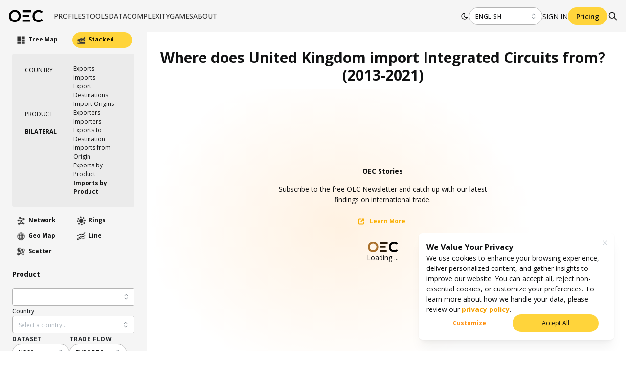

--- FILE ---
content_type: text/html; charset=utf-8
request_url: https://oec.world/en/visualize/stacked/hs92/import/gbr/show/168542/2013.2021
body_size: 52669
content:
<!DOCTYPE html><html lang="en"><head><meta charSet="utf-8"/><meta name="viewport" content="width=device-width"/><meta name="description" content="The world&#x27;s leading data visualization tool for international trade data."/><meta name="theme-color" content="#F5F5F5"/><link rel="alternate" hrefLang="en" href="https://oec.world/en/visualize/stacked/hs92/import/gbr/show/168542/2013.2021"/><link rel="alternate" hrefLang="es" href="https://oec.world/es/visualize/stacked/hs92/import/gbr/show/168542/2013.2021"/><link rel="alternate" hrefLang="zh" href="https://oec.world/zh/visualize/stacked/hs92/import/gbr/show/168542/2013.2021"/><meta name="twitter:card" content="summary_large_image"/><meta name="twitter:site" content="@OECtoday"/><meta name="twitter:creator" content="@datawheel"/><meta property="og:description" content="The world&#x27;s leading data visualization tool for international trade data."/><meta property="og:url" content="https://oec.world/en/visualize/stacked/hs92/import/gbr/show/168542/2013.2021"/><meta property="og:type" content="website"/><meta property="og:image" content="https://oec.world/images/share/share.webp"/><meta property="og:locale" content="en_US"/><meta property="og:site_name" content="The Observatory of Economic Complexity"/><link rel="canonical" href="https://oec.world/en/visualize/stacked/hs92/import/gbr/show/168542/2013.2021"/><link rel="icon" href="/favicon.ico"/><title>Where does United Kingdom import Integrated Circuits from? (2013-2021) | The Observatory of Economic Complexity</title><meta name="robots" content="index,follow"/><meta property="og:title" content="Where does United Kingdom import Integrated Circuits from? (2013-2021) | The Observatory of Economic Complexity"/><meta name="next-head-count" content="21"/><link rel="preload" href="/_next/static/media/e807dee2426166ad-s.p.woff2" as="font" type="font/woff2" crossorigin="anonymous" data-next-font="size-adjust"/><link rel="preload" href="/_next/static/css/ddeca8090a53332c.css" as="style"/><link rel="stylesheet" href="/_next/static/css/ddeca8090a53332c.css" data-n-g=""/><noscript data-n-css=""></noscript><script defer="" nomodule="" src="/_next/static/chunks/polyfills-42372ed130431b0a.js"></script><script src="/_next/static/chunks/webpack-6674ec4fe34a9e7c.js" defer=""></script><script src="/_next/static/chunks/framework-945b357d4a851f4b.js" defer=""></script><script src="/_next/static/chunks/main-3c9f94e2469bc397.js" defer=""></script><script src="/_next/static/chunks/pages/_app-b4908ec73ca246ec.js" defer=""></script><script src="/_next/static/chunks/069cb288-dd04160b790776d7.js" defer=""></script><script src="/_next/static/chunks/75fc9c18-a8c9805be41684e2.js" defer=""></script><script src="/_next/static/chunks/1194-757f55cc5d406436.js" defer=""></script><script src="/_next/static/chunks/2673-a19fd2e95646ec75.js" defer=""></script><script src="/_next/static/chunks/6350-be4753ab3d2c2dde.js" defer=""></script><script src="/_next/static/chunks/2138-d3c1938fa55ddaa2.js" defer=""></script><script src="/_next/static/chunks/2870-c6fcd18c6d994d41.js" defer=""></script><script src="/_next/static/chunks/4976-8d97f5eee2cce694.js" defer=""></script><script src="/_next/static/chunks/9867-e407096bbf1764d8.js" defer=""></script><script src="/_next/static/chunks/2905-c0c7684f41f081f7.js" defer=""></script><script src="/_next/static/chunks/579-4c3cdce74a6f2c55.js" defer=""></script><script src="/_next/static/chunks/4328-eaf19877286aa1b7.js" defer=""></script><script src="/_next/static/chunks/9502-0d0b5146ef0d9dba.js" defer=""></script><script src="/_next/static/chunks/8574-6142b1e19b03f99e.js" defer=""></script><script src="/_next/static/chunks/5167-562893939650b0c5.js" defer=""></script><script src="/_next/static/chunks/8206-ab83c30f6037fb7e.js" defer=""></script><script src="/_next/static/chunks/7673-6b3c7d1799b8e4a7.js" defer=""></script><script src="/_next/static/chunks/8362-8be171c66dd80ea4.js" defer=""></script><script src="/_next/static/chunks/5733-5629565de7ce7183.js" defer=""></script><script src="/_next/static/chunks/171-64269ec84bd4e056.js" defer=""></script><script src="/_next/static/chunks/3568-9544aa6c4924e199.js" defer=""></script><script src="/_next/static/chunks/1220-4c75f72a06c10590.js" defer=""></script><script src="/_next/static/chunks/7009-91389398e604f126.js" defer=""></script><script src="/_next/static/chunks/pages/visualize/%5B...slug%5D-a5dc2ca68d981f43.js" defer=""></script><script src="/_next/static/iCx1NaTW-BpIiHqnN48-V/_buildManifest.js" defer=""></script><script src="/_next/static/iCx1NaTW-BpIiHqnN48-V/_ssgManifest.js" defer=""></script><style data-emotion="mantine-global animation-a1st95">@-webkit-keyframes animation-a1st95{0%{opacity:1;fill:black;}30%{fill:#FFA63F;}60%{fill:black;}}@keyframes animation-a1st95{0%{opacity:1;fill:black;}30%{fill:#FFA63F;}60%{fill:black;}}</style><style data-emotion="mantine-global animation-1k8euek">@-webkit-keyframes animation-1k8euek{0%{-webkit-transform:none;-moz-transform:none;-ms-transform:none;transform:none;}100%{-webkit-transform:rotate(360deg);-moz-transform:rotate(360deg);-ms-transform:rotate(360deg);transform:rotate(360deg);}}@keyframes animation-1k8euek{0%{-webkit-transform:none;-moz-transform:none;-ms-transform:none;transform:none;}100%{-webkit-transform:rotate(360deg);-moz-transform:rotate(360deg);-ms-transform:rotate(360deg);transform:rotate(360deg);}}</style><style data-emotion="mantine-global animation-13t723b">@-webkit-keyframes animation-13t723b{0%{-webkit-background-position:0% 50%;background-position:0% 50%;}50%{-webkit-background-position:100% 50%;background-position:100% 50%;}100%{-webkit-background-position:0% 50%;background-position:0% 50%;}}@keyframes animation-13t723b{0%{-webkit-background-position:0% 50%;background-position:0% 50%;}50%{-webkit-background-position:100% 50%;background-position:100% 50%;}100%{-webkit-background-position:0% 50%;background-position:0% 50%;}}</style><style data-emotion="mantine-global animation-3i31wx">@-webkit-keyframes animation-3i31wx{0%{-webkit-clip-path:path("M0,250L80,280C160,310,320,370,480,360C640,350,800,300,960,250C1120,200,1280,150,1440,180C1600,210,1760,320,1920,350C2080,380,2240,330,2400,300C2560,270,2720,260,2880,290C3040,320,3200,390,3360,420C3520,450,3680,450,3840,400C4000,350,4160,250,4320,200C4480,150,4640,150,4800,200C4960,250,5120,350,5280,400C5440,450,5600,450,5760,400C5920,350,6080,250,6240,200C6400,150,6560,150,6720,200C6880,250,7040,350,7200,400C7360,450,7520,450,7680,400C7840,350,8000,250,8160,200C8320,150,8480,150,8640,200C8800,250,8960,350,9120,400C9280,450,9440,450,9600,400C9760,350,9920,250,10080,200C10240,150,10400,150,10560,200C10720,250,10880,350,11040,400C11200,450,11360,450,11440,400L11520,350L11520,490L11440,490C11360,490,11200,490,11040,490C10880,490,10720,490,10560,490C10400,490,10240,490,10080,490C9920,490,9760,490,9600,490C9440,490,9280,490,9120,490C8960,490,8800,490,8640,490C8480,490,8320,490,8160,490C8000,490,7840,490,7680,490C7520,490,7360,490,7200,490C7040,490,6880,490,6720,490C6560,490,6400,490,6240,490C6080,490,5920,490,5760,490C5600,490,5440,490,5280,490C5120,490,4960,490,4800,490C4640,490,4480,490,4320,490C4160,490,4000,490,3840,490C3680,490,3520,490,3360,490C3200,490,3040,490,2880,490C2720,490,2560,490,2400,490C2240,490,2080,490,1920,490C1760,490,1600,490,1440,490C1280,490,1120,490,960,490C800,490,640,490,480,490C320,490,160,490,80,490L0,490Z");clip-path:path("M0,250L80,280C160,310,320,370,480,360C640,350,800,300,960,250C1120,200,1280,150,1440,180C1600,210,1760,320,1920,350C2080,380,2240,330,2400,300C2560,270,2720,260,2880,290C3040,320,3200,390,3360,420C3520,450,3680,450,3840,400C4000,350,4160,250,4320,200C4480,150,4640,150,4800,200C4960,250,5120,350,5280,400C5440,450,5600,450,5760,400C5920,350,6080,250,6240,200C6400,150,6560,150,6720,200C6880,250,7040,350,7200,400C7360,450,7520,450,7680,400C7840,350,8000,250,8160,200C8320,150,8480,150,8640,200C8800,250,8960,350,9120,400C9280,450,9440,450,9600,400C9760,350,9920,250,10080,200C10240,150,10400,150,10560,200C10720,250,10880,350,11040,400C11200,450,11360,450,11440,400L11520,350L11520,490L11440,490C11360,490,11200,490,11040,490C10880,490,10720,490,10560,490C10400,490,10240,490,10080,490C9920,490,9760,490,9600,490C9440,490,9280,490,9120,490C8960,490,8800,490,8640,490C8480,490,8320,490,8160,490C8000,490,7840,490,7680,490C7520,490,7360,490,7200,490C7040,490,6880,490,6720,490C6560,490,6400,490,6240,490C6080,490,5920,490,5760,490C5600,490,5440,490,5280,490C5120,490,4960,490,4800,490C4640,490,4480,490,4320,490C4160,490,4000,490,3840,490C3680,490,3520,490,3360,490C3200,490,3040,490,2880,490C2720,490,2560,490,2400,490C2240,490,2080,490,1920,490C1760,490,1600,490,1440,490C1280,490,1120,490,960,490C800,490,640,490,480,490C320,490,160,490,80,490L0,490Z");}25%{-webkit-clip-path:path("M-200,200L-120,230C-40,260,120,320,280,310C440,300,600,250,760,200C920,150,1080,100,1240,130C1400,160,1560,270,1720,300C1880,330,2040,280,2200,250C2360,220,2520,210,2680,240C2840,270,3000,340,3160,370C3320,400,3480,400,3640,350C3800,300,3960,200,4120,150C4280,100,4440,100,4600,150C4760,200,4920,300,5080,350C5240,400,5400,400,5560,350C5720,300,5880,200,6040,150C6200,100,6360,100,6520,150C6680,200,6840,300,7000,350C7160,400,7320,400,7480,350C7640,300,7800,200,7960,150C8120,100,8280,100,8440,150C8600,200,8760,300,8920,350C9080,400,9240,400,9400,350C9560,300,9720,200,9880,150C10040,100,10200,100,10360,150C10520,200,10680,300,10840,350C11000,400,11160,400,11240,350L11320,300L11320,490L11240,490C11160,490,11000,490,10840,490C10680,490,10520,490,10360,490C10200,490,10040,490,9880,490C9720,490,9560,490,9400,490C9240,490,9080,490,8920,490C8760,490,8600,490,8440,490C8280,490,8120,490,7960,490C7800,490,7640,490,7480,490C7320,490,7160,490,7000,490C6840,490,6680,490,6520,490C6360,490,6200,490,6040,490C5880,490,5720,490,5560,490C5400,490,5240,490,5080,490C4920,490,4760,490,4600,490C4440,490,4280,490,4120,490C3960,490,3800,490,3640,490C3480,490,3320,490,3160,490C3000,490,2840,490,2680,490C2520,490,2360,490,2200,490C2040,490,1880,490,1720,490C1560,490,1400,490,1240,490C1080,490,920,490,760,490C600,490,440,490,280,490C120,490,-40,490,-120,490L-200,490Z");clip-path:path("M-200,200L-120,230C-40,260,120,320,280,310C440,300,600,250,760,200C920,150,1080,100,1240,130C1400,160,1560,270,1720,300C1880,330,2040,280,2200,250C2360,220,2520,210,2680,240C2840,270,3000,340,3160,370C3320,400,3480,400,3640,350C3800,300,3960,200,4120,150C4280,100,4440,100,4600,150C4760,200,4920,300,5080,350C5240,400,5400,400,5560,350C5720,300,5880,200,6040,150C6200,100,6360,100,6520,150C6680,200,6840,300,7000,350C7160,400,7320,400,7480,350C7640,300,7800,200,7960,150C8120,100,8280,100,8440,150C8600,200,8760,300,8920,350C9080,400,9240,400,9400,350C9560,300,9720,200,9880,150C10040,100,10200,100,10360,150C10520,200,10680,300,10840,350C11000,400,11160,400,11240,350L11320,300L11320,490L11240,490C11160,490,11000,490,10840,490C10680,490,10520,490,10360,490C10200,490,10040,490,9880,490C9720,490,9560,490,9400,490C9240,490,9080,490,8920,490C8760,490,8600,490,8440,490C8280,490,8120,490,7960,490C7800,490,7640,490,7480,490C7320,490,7160,490,7000,490C6840,490,6680,490,6520,490C6360,490,6200,490,6040,490C5880,490,5720,490,5560,490C5400,490,5240,490,5080,490C4920,490,4760,490,4600,490C4440,490,4280,490,4120,490C3960,490,3800,490,3640,490C3480,490,3320,490,3160,490C3000,490,2840,490,2680,490C2520,490,2360,490,2200,490C2040,490,1880,490,1720,490C1560,490,1400,490,1240,490C1080,490,920,490,760,490C600,490,440,490,280,490C120,490,-40,490,-120,490L-200,490Z");}50%{-webkit-clip-path:path("M-400,300L-320,270C-240,240,-80,180,80,190C240,200,400,250,560,300C720,350,880,400,1040,370C1200,340,1360,230,1520,200C1680,170,1840,220,2000,250C2160,280,2320,290,2480,260C2640,230,2800,160,2960,130C3120,100,3280,100,3440,150C3600,200,3760,300,3920,350C4080,400,4240,400,4400,350C4560,300,4720,200,4880,150C5040,100,5200,100,5360,150C5520,200,5680,300,5840,350C6000,400,6160,400,6320,350C6480,300,6640,200,6800,150C6960,100,7120,100,7280,150C7440,200,7600,300,7760,350C7920,400,8080,400,8240,350C8400,300,8560,200,8720,150C8880,100,9040,100,9200,150C9360,200,9520,300,9680,350C9840,400,10000,400,10160,350C10320,300,10480,200,10640,150C10800,100,10960,100,11040,150L11120,200L11120,490L11040,490C10960,490,10800,490,10640,490C10480,490,10320,490,10160,490C10000,490,9840,490,9680,490C9520,490,9360,490,9200,490C9040,490,8880,490,8720,490C8560,490,8400,490,8240,490C8080,490,7920,490,7760,490C7600,490,7440,490,7280,490C7120,490,6960,490,6800,490C6640,490,6480,490,6320,490C6160,490,6000,490,5840,490C5680,490,5520,490,5360,490C5200,490,5040,490,4880,490C4720,490,4560,490,4400,490C4240,490,4080,490,3920,490C3760,490,3600,490,3440,490C3280,490,3120,490,2960,490C2800,490,2640,490,2480,490C2320,490,2160,490,2000,490C1840,490,1680,490,1520,490C1360,490,1200,490,1040,490C880,490,720,490,560,490C400,490,240,490,80,490C-80,490,-240,490,-320,490L-400,490Z");clip-path:path("M-400,300L-320,270C-240,240,-80,180,80,190C240,200,400,250,560,300C720,350,880,400,1040,370C1200,340,1360,230,1520,200C1680,170,1840,220,2000,250C2160,280,2320,290,2480,260C2640,230,2800,160,2960,130C3120,100,3280,100,3440,150C3600,200,3760,300,3920,350C4080,400,4240,400,4400,350C4560,300,4720,200,4880,150C5040,100,5200,100,5360,150C5520,200,5680,300,5840,350C6000,400,6160,400,6320,350C6480,300,6640,200,6800,150C6960,100,7120,100,7280,150C7440,200,7600,300,7760,350C7920,400,8080,400,8240,350C8400,300,8560,200,8720,150C8880,100,9040,100,9200,150C9360,200,9520,300,9680,350C9840,400,10000,400,10160,350C10320,300,10480,200,10640,150C10800,100,10960,100,11040,150L11120,200L11120,490L11040,490C10960,490,10800,490,10640,490C10480,490,10320,490,10160,490C10000,490,9840,490,9680,490C9520,490,9360,490,9200,490C9040,490,8880,490,8720,490C8560,490,8400,490,8240,490C8080,490,7920,490,7760,490C7600,490,7440,490,7280,490C7120,490,6960,490,6800,490C6640,490,6480,490,6320,490C6160,490,6000,490,5840,490C5680,490,5520,490,5360,490C5200,490,5040,490,4880,490C4720,490,4560,490,4400,490C4240,490,4080,490,3920,490C3760,490,3600,490,3440,490C3280,490,3120,490,2960,490C2800,490,2640,490,2480,490C2320,490,2160,490,2000,490C1840,490,1680,490,1520,490C1360,490,1200,490,1040,490C880,490,720,490,560,490C400,490,240,490,80,490C-80,490,-240,490,-320,490L-400,490Z");}75%{-webkit-clip-path:path("M-200,200L-120,230C-40,260,120,320,280,310C440,300,600,250,760,200C920,150,1080,100,1240,130C1400,160,1560,270,1720,300C1880,330,2040,280,2200,250C2360,220,2520,210,2680,240C2840,270,3000,340,3160,370C3320,400,3480,400,3640,350C3800,300,3960,200,4120,150C4280,100,4440,100,4600,150C4760,200,4920,300,5080,350C5240,400,5400,400,5560,350C5720,300,5880,200,6040,150C6200,100,6360,100,6520,150C6680,200,6840,300,7000,350C7160,400,7320,400,7480,350C7640,300,7800,200,7960,150C8120,100,8280,100,8440,150C8600,200,8760,300,8920,350C9080,400,9240,400,9400,350C9560,300,9720,200,9880,150C10040,100,10200,100,10360,150C10520,200,10680,300,10840,350C11000,400,11160,400,11240,350L11320,300L11320,490L11240,490C11160,490,11000,490,10840,490C10680,490,10520,490,10360,490C10200,490,10040,490,9880,490C9720,490,9560,490,9400,490C9240,490,9080,490,8920,490C8760,490,8600,490,8440,490C8280,490,8120,490,7960,490C7800,490,7640,490,7480,490C7320,490,7160,490,7000,490C6840,490,6680,490,6520,490C6360,490,6200,490,6040,490C5880,490,5720,490,5560,490C5400,490,5240,490,5080,490C4920,490,4760,490,4600,490C4440,490,4280,490,4120,490C3960,490,3800,490,3640,490C3480,490,3320,490,3160,490C3000,490,2840,490,2680,490C2520,490,2360,490,2200,490C2040,490,1880,490,1720,490C1560,490,1400,490,1240,490C1080,490,920,490,760,490C600,490,440,490,280,490C120,490,-40,490,-120,490L-200,490Z");clip-path:path("M-200,200L-120,230C-40,260,120,320,280,310C440,300,600,250,760,200C920,150,1080,100,1240,130C1400,160,1560,270,1720,300C1880,330,2040,280,2200,250C2360,220,2520,210,2680,240C2840,270,3000,340,3160,370C3320,400,3480,400,3640,350C3800,300,3960,200,4120,150C4280,100,4440,100,4600,150C4760,200,4920,300,5080,350C5240,400,5400,400,5560,350C5720,300,5880,200,6040,150C6200,100,6360,100,6520,150C6680,200,6840,300,7000,350C7160,400,7320,400,7480,350C7640,300,7800,200,7960,150C8120,100,8280,100,8440,150C8600,200,8760,300,8920,350C9080,400,9240,400,9400,350C9560,300,9720,200,9880,150C10040,100,10200,100,10360,150C10520,200,10680,300,10840,350C11000,400,11160,400,11240,350L11320,300L11320,490L11240,490C11160,490,11000,490,10840,490C10680,490,10520,490,10360,490C10200,490,10040,490,9880,490C9720,490,9560,490,9400,490C9240,490,9080,490,8920,490C8760,490,8600,490,8440,490C8280,490,8120,490,7960,490C7800,490,7640,490,7480,490C7320,490,7160,490,7000,490C6840,490,6680,490,6520,490C6360,490,6200,490,6040,490C5880,490,5720,490,5560,490C5400,490,5240,490,5080,490C4920,490,4760,490,4600,490C4440,490,4280,490,4120,490C3960,490,3800,490,3640,490C3480,490,3320,490,3160,490C3000,490,2840,490,2680,490C2520,490,2360,490,2200,490C2040,490,1880,490,1720,490C1560,490,1400,490,1240,490C1080,490,920,490,760,490C600,490,440,490,280,490C120,490,-40,490,-120,490L-200,490Z");}100%{-webkit-clip-path:path("M0,250L80,280C160,310,320,370,480,360C640,350,800,300,960,250C1120,200,1280,150,1440,180C1600,210,1760,320,1920,350C2080,380,2240,330,2400,300C2560,270,2720,260,2880,290C3040,320,3200,390,3360,420C3520,450,3680,450,3840,400C4000,350,4160,250,4320,200C4480,150,4640,150,4800,200C4960,250,5120,350,5280,400C5440,450,5600,450,5760,400C5920,350,6080,250,6240,200C6400,150,6560,150,6720,200C6880,250,7040,350,7200,400C7360,450,7520,450,7680,400C7840,350,8000,250,8160,200C8320,150,8480,150,8640,200C8800,250,8960,350,9120,400C9280,450,9440,450,9600,400C9760,350,9920,250,10080,200C10240,150,10400,150,10560,200C10720,250,10880,350,11040,400C11200,450,11360,450,11440,400L11520,350L11520,490L11440,490C11360,490,11200,490,11040,490C10880,490,10720,490,10560,490C10400,490,10240,490,10080,490C9920,490,9760,490,9600,490C9440,490,9280,490,9120,490C8960,490,8800,490,8640,490C8480,490,8320,490,8160,490C8000,490,7840,490,7680,490C7520,490,7360,490,7200,490C7040,490,6880,490,6720,490C6560,490,6400,490,6240,490C6080,490,5920,490,5760,490C5600,490,5440,490,5280,490C5120,490,4960,490,4800,490C4640,490,4480,490,4320,490C4160,490,4000,490,3840,490C3680,490,3520,490,3360,490C3200,490,3040,490,2880,490C2720,490,2560,490,2400,490C2240,490,2080,490,1920,490C1760,490,1600,490,1440,490C1280,490,1120,490,960,490C800,490,640,490,480,490C320,490,160,490,80,490L0,490Z");clip-path:path("M0,250L80,280C160,310,320,370,480,360C640,350,800,300,960,250C1120,200,1280,150,1440,180C1600,210,1760,320,1920,350C2080,380,2240,330,2400,300C2560,270,2720,260,2880,290C3040,320,3200,390,3360,420C3520,450,3680,450,3840,400C4000,350,4160,250,4320,200C4480,150,4640,150,4800,200C4960,250,5120,350,5280,400C5440,450,5600,450,5760,400C5920,350,6080,250,6240,200C6400,150,6560,150,6720,200C6880,250,7040,350,7200,400C7360,450,7520,450,7680,400C7840,350,8000,250,8160,200C8320,150,8480,150,8640,200C8800,250,8960,350,9120,400C9280,450,9440,450,9600,400C9760,350,9920,250,10080,200C10240,150,10400,150,10560,200C10720,250,10880,350,11040,400C11200,450,11360,450,11440,400L11520,350L11520,490L11440,490C11360,490,11200,490,11040,490C10880,490,10720,490,10560,490C10400,490,10240,490,10080,490C9920,490,9760,490,9600,490C9440,490,9280,490,9120,490C8960,490,8800,490,8640,490C8480,490,8320,490,8160,490C8000,490,7840,490,7680,490C7520,490,7360,490,7200,490C7040,490,6880,490,6720,490C6560,490,6400,490,6240,490C6080,490,5920,490,5760,490C5600,490,5440,490,5280,490C5120,490,4960,490,4800,490C4640,490,4480,490,4320,490C4160,490,4000,490,3840,490C3680,490,3520,490,3360,490C3200,490,3040,490,2880,490C2720,490,2560,490,2400,490C2240,490,2080,490,1920,490C1760,490,1600,490,1440,490C1280,490,1120,490,960,490C800,490,640,490,480,490C320,490,160,490,80,490L0,490Z");}}@keyframes animation-3i31wx{0%{-webkit-clip-path:path("M0,250L80,280C160,310,320,370,480,360C640,350,800,300,960,250C1120,200,1280,150,1440,180C1600,210,1760,320,1920,350C2080,380,2240,330,2400,300C2560,270,2720,260,2880,290C3040,320,3200,390,3360,420C3520,450,3680,450,3840,400C4000,350,4160,250,4320,200C4480,150,4640,150,4800,200C4960,250,5120,350,5280,400C5440,450,5600,450,5760,400C5920,350,6080,250,6240,200C6400,150,6560,150,6720,200C6880,250,7040,350,7200,400C7360,450,7520,450,7680,400C7840,350,8000,250,8160,200C8320,150,8480,150,8640,200C8800,250,8960,350,9120,400C9280,450,9440,450,9600,400C9760,350,9920,250,10080,200C10240,150,10400,150,10560,200C10720,250,10880,350,11040,400C11200,450,11360,450,11440,400L11520,350L11520,490L11440,490C11360,490,11200,490,11040,490C10880,490,10720,490,10560,490C10400,490,10240,490,10080,490C9920,490,9760,490,9600,490C9440,490,9280,490,9120,490C8960,490,8800,490,8640,490C8480,490,8320,490,8160,490C8000,490,7840,490,7680,490C7520,490,7360,490,7200,490C7040,490,6880,490,6720,490C6560,490,6400,490,6240,490C6080,490,5920,490,5760,490C5600,490,5440,490,5280,490C5120,490,4960,490,4800,490C4640,490,4480,490,4320,490C4160,490,4000,490,3840,490C3680,490,3520,490,3360,490C3200,490,3040,490,2880,490C2720,490,2560,490,2400,490C2240,490,2080,490,1920,490C1760,490,1600,490,1440,490C1280,490,1120,490,960,490C800,490,640,490,480,490C320,490,160,490,80,490L0,490Z");clip-path:path("M0,250L80,280C160,310,320,370,480,360C640,350,800,300,960,250C1120,200,1280,150,1440,180C1600,210,1760,320,1920,350C2080,380,2240,330,2400,300C2560,270,2720,260,2880,290C3040,320,3200,390,3360,420C3520,450,3680,450,3840,400C4000,350,4160,250,4320,200C4480,150,4640,150,4800,200C4960,250,5120,350,5280,400C5440,450,5600,450,5760,400C5920,350,6080,250,6240,200C6400,150,6560,150,6720,200C6880,250,7040,350,7200,400C7360,450,7520,450,7680,400C7840,350,8000,250,8160,200C8320,150,8480,150,8640,200C8800,250,8960,350,9120,400C9280,450,9440,450,9600,400C9760,350,9920,250,10080,200C10240,150,10400,150,10560,200C10720,250,10880,350,11040,400C11200,450,11360,450,11440,400L11520,350L11520,490L11440,490C11360,490,11200,490,11040,490C10880,490,10720,490,10560,490C10400,490,10240,490,10080,490C9920,490,9760,490,9600,490C9440,490,9280,490,9120,490C8960,490,8800,490,8640,490C8480,490,8320,490,8160,490C8000,490,7840,490,7680,490C7520,490,7360,490,7200,490C7040,490,6880,490,6720,490C6560,490,6400,490,6240,490C6080,490,5920,490,5760,490C5600,490,5440,490,5280,490C5120,490,4960,490,4800,490C4640,490,4480,490,4320,490C4160,490,4000,490,3840,490C3680,490,3520,490,3360,490C3200,490,3040,490,2880,490C2720,490,2560,490,2400,490C2240,490,2080,490,1920,490C1760,490,1600,490,1440,490C1280,490,1120,490,960,490C800,490,640,490,480,490C320,490,160,490,80,490L0,490Z");}25%{-webkit-clip-path:path("M-200,200L-120,230C-40,260,120,320,280,310C440,300,600,250,760,200C920,150,1080,100,1240,130C1400,160,1560,270,1720,300C1880,330,2040,280,2200,250C2360,220,2520,210,2680,240C2840,270,3000,340,3160,370C3320,400,3480,400,3640,350C3800,300,3960,200,4120,150C4280,100,4440,100,4600,150C4760,200,4920,300,5080,350C5240,400,5400,400,5560,350C5720,300,5880,200,6040,150C6200,100,6360,100,6520,150C6680,200,6840,300,7000,350C7160,400,7320,400,7480,350C7640,300,7800,200,7960,150C8120,100,8280,100,8440,150C8600,200,8760,300,8920,350C9080,400,9240,400,9400,350C9560,300,9720,200,9880,150C10040,100,10200,100,10360,150C10520,200,10680,300,10840,350C11000,400,11160,400,11240,350L11320,300L11320,490L11240,490C11160,490,11000,490,10840,490C10680,490,10520,490,10360,490C10200,490,10040,490,9880,490C9720,490,9560,490,9400,490C9240,490,9080,490,8920,490C8760,490,8600,490,8440,490C8280,490,8120,490,7960,490C7800,490,7640,490,7480,490C7320,490,7160,490,7000,490C6840,490,6680,490,6520,490C6360,490,6200,490,6040,490C5880,490,5720,490,5560,490C5400,490,5240,490,5080,490C4920,490,4760,490,4600,490C4440,490,4280,490,4120,490C3960,490,3800,490,3640,490C3480,490,3320,490,3160,490C3000,490,2840,490,2680,490C2520,490,2360,490,2200,490C2040,490,1880,490,1720,490C1560,490,1400,490,1240,490C1080,490,920,490,760,490C600,490,440,490,280,490C120,490,-40,490,-120,490L-200,490Z");clip-path:path("M-200,200L-120,230C-40,260,120,320,280,310C440,300,600,250,760,200C920,150,1080,100,1240,130C1400,160,1560,270,1720,300C1880,330,2040,280,2200,250C2360,220,2520,210,2680,240C2840,270,3000,340,3160,370C3320,400,3480,400,3640,350C3800,300,3960,200,4120,150C4280,100,4440,100,4600,150C4760,200,4920,300,5080,350C5240,400,5400,400,5560,350C5720,300,5880,200,6040,150C6200,100,6360,100,6520,150C6680,200,6840,300,7000,350C7160,400,7320,400,7480,350C7640,300,7800,200,7960,150C8120,100,8280,100,8440,150C8600,200,8760,300,8920,350C9080,400,9240,400,9400,350C9560,300,9720,200,9880,150C10040,100,10200,100,10360,150C10520,200,10680,300,10840,350C11000,400,11160,400,11240,350L11320,300L11320,490L11240,490C11160,490,11000,490,10840,490C10680,490,10520,490,10360,490C10200,490,10040,490,9880,490C9720,490,9560,490,9400,490C9240,490,9080,490,8920,490C8760,490,8600,490,8440,490C8280,490,8120,490,7960,490C7800,490,7640,490,7480,490C7320,490,7160,490,7000,490C6840,490,6680,490,6520,490C6360,490,6200,490,6040,490C5880,490,5720,490,5560,490C5400,490,5240,490,5080,490C4920,490,4760,490,4600,490C4440,490,4280,490,4120,490C3960,490,3800,490,3640,490C3480,490,3320,490,3160,490C3000,490,2840,490,2680,490C2520,490,2360,490,2200,490C2040,490,1880,490,1720,490C1560,490,1400,490,1240,490C1080,490,920,490,760,490C600,490,440,490,280,490C120,490,-40,490,-120,490L-200,490Z");}50%{-webkit-clip-path:path("M-400,300L-320,270C-240,240,-80,180,80,190C240,200,400,250,560,300C720,350,880,400,1040,370C1200,340,1360,230,1520,200C1680,170,1840,220,2000,250C2160,280,2320,290,2480,260C2640,230,2800,160,2960,130C3120,100,3280,100,3440,150C3600,200,3760,300,3920,350C4080,400,4240,400,4400,350C4560,300,4720,200,4880,150C5040,100,5200,100,5360,150C5520,200,5680,300,5840,350C6000,400,6160,400,6320,350C6480,300,6640,200,6800,150C6960,100,7120,100,7280,150C7440,200,7600,300,7760,350C7920,400,8080,400,8240,350C8400,300,8560,200,8720,150C8880,100,9040,100,9200,150C9360,200,9520,300,9680,350C9840,400,10000,400,10160,350C10320,300,10480,200,10640,150C10800,100,10960,100,11040,150L11120,200L11120,490L11040,490C10960,490,10800,490,10640,490C10480,490,10320,490,10160,490C10000,490,9840,490,9680,490C9520,490,9360,490,9200,490C9040,490,8880,490,8720,490C8560,490,8400,490,8240,490C8080,490,7920,490,7760,490C7600,490,7440,490,7280,490C7120,490,6960,490,6800,490C6640,490,6480,490,6320,490C6160,490,6000,490,5840,490C5680,490,5520,490,5360,490C5200,490,5040,490,4880,490C4720,490,4560,490,4400,490C4240,490,4080,490,3920,490C3760,490,3600,490,3440,490C3280,490,3120,490,2960,490C2800,490,2640,490,2480,490C2320,490,2160,490,2000,490C1840,490,1680,490,1520,490C1360,490,1200,490,1040,490C880,490,720,490,560,490C400,490,240,490,80,490C-80,490,-240,490,-320,490L-400,490Z");clip-path:path("M-400,300L-320,270C-240,240,-80,180,80,190C240,200,400,250,560,300C720,350,880,400,1040,370C1200,340,1360,230,1520,200C1680,170,1840,220,2000,250C2160,280,2320,290,2480,260C2640,230,2800,160,2960,130C3120,100,3280,100,3440,150C3600,200,3760,300,3920,350C4080,400,4240,400,4400,350C4560,300,4720,200,4880,150C5040,100,5200,100,5360,150C5520,200,5680,300,5840,350C6000,400,6160,400,6320,350C6480,300,6640,200,6800,150C6960,100,7120,100,7280,150C7440,200,7600,300,7760,350C7920,400,8080,400,8240,350C8400,300,8560,200,8720,150C8880,100,9040,100,9200,150C9360,200,9520,300,9680,350C9840,400,10000,400,10160,350C10320,300,10480,200,10640,150C10800,100,10960,100,11040,150L11120,200L11120,490L11040,490C10960,490,10800,490,10640,490C10480,490,10320,490,10160,490C10000,490,9840,490,9680,490C9520,490,9360,490,9200,490C9040,490,8880,490,8720,490C8560,490,8400,490,8240,490C8080,490,7920,490,7760,490C7600,490,7440,490,7280,490C7120,490,6960,490,6800,490C6640,490,6480,490,6320,490C6160,490,6000,490,5840,490C5680,490,5520,490,5360,490C5200,490,5040,490,4880,490C4720,490,4560,490,4400,490C4240,490,4080,490,3920,490C3760,490,3600,490,3440,490C3280,490,3120,490,2960,490C2800,490,2640,490,2480,490C2320,490,2160,490,2000,490C1840,490,1680,490,1520,490C1360,490,1200,490,1040,490C880,490,720,490,560,490C400,490,240,490,80,490C-80,490,-240,490,-320,490L-400,490Z");}75%{-webkit-clip-path:path("M-200,200L-120,230C-40,260,120,320,280,310C440,300,600,250,760,200C920,150,1080,100,1240,130C1400,160,1560,270,1720,300C1880,330,2040,280,2200,250C2360,220,2520,210,2680,240C2840,270,3000,340,3160,370C3320,400,3480,400,3640,350C3800,300,3960,200,4120,150C4280,100,4440,100,4600,150C4760,200,4920,300,5080,350C5240,400,5400,400,5560,350C5720,300,5880,200,6040,150C6200,100,6360,100,6520,150C6680,200,6840,300,7000,350C7160,400,7320,400,7480,350C7640,300,7800,200,7960,150C8120,100,8280,100,8440,150C8600,200,8760,300,8920,350C9080,400,9240,400,9400,350C9560,300,9720,200,9880,150C10040,100,10200,100,10360,150C10520,200,10680,300,10840,350C11000,400,11160,400,11240,350L11320,300L11320,490L11240,490C11160,490,11000,490,10840,490C10680,490,10520,490,10360,490C10200,490,10040,490,9880,490C9720,490,9560,490,9400,490C9240,490,9080,490,8920,490C8760,490,8600,490,8440,490C8280,490,8120,490,7960,490C7800,490,7640,490,7480,490C7320,490,7160,490,7000,490C6840,490,6680,490,6520,490C6360,490,6200,490,6040,490C5880,490,5720,490,5560,490C5400,490,5240,490,5080,490C4920,490,4760,490,4600,490C4440,490,4280,490,4120,490C3960,490,3800,490,3640,490C3480,490,3320,490,3160,490C3000,490,2840,490,2680,490C2520,490,2360,490,2200,490C2040,490,1880,490,1720,490C1560,490,1400,490,1240,490C1080,490,920,490,760,490C600,490,440,490,280,490C120,490,-40,490,-120,490L-200,490Z");clip-path:path("M-200,200L-120,230C-40,260,120,320,280,310C440,300,600,250,760,200C920,150,1080,100,1240,130C1400,160,1560,270,1720,300C1880,330,2040,280,2200,250C2360,220,2520,210,2680,240C2840,270,3000,340,3160,370C3320,400,3480,400,3640,350C3800,300,3960,200,4120,150C4280,100,4440,100,4600,150C4760,200,4920,300,5080,350C5240,400,5400,400,5560,350C5720,300,5880,200,6040,150C6200,100,6360,100,6520,150C6680,200,6840,300,7000,350C7160,400,7320,400,7480,350C7640,300,7800,200,7960,150C8120,100,8280,100,8440,150C8600,200,8760,300,8920,350C9080,400,9240,400,9400,350C9560,300,9720,200,9880,150C10040,100,10200,100,10360,150C10520,200,10680,300,10840,350C11000,400,11160,400,11240,350L11320,300L11320,490L11240,490C11160,490,11000,490,10840,490C10680,490,10520,490,10360,490C10200,490,10040,490,9880,490C9720,490,9560,490,9400,490C9240,490,9080,490,8920,490C8760,490,8600,490,8440,490C8280,490,8120,490,7960,490C7800,490,7640,490,7480,490C7320,490,7160,490,7000,490C6840,490,6680,490,6520,490C6360,490,6200,490,6040,490C5880,490,5720,490,5560,490C5400,490,5240,490,5080,490C4920,490,4760,490,4600,490C4440,490,4280,490,4120,490C3960,490,3800,490,3640,490C3480,490,3320,490,3160,490C3000,490,2840,490,2680,490C2520,490,2360,490,2200,490C2040,490,1880,490,1720,490C1560,490,1400,490,1240,490C1080,490,920,490,760,490C600,490,440,490,280,490C120,490,-40,490,-120,490L-200,490Z");}100%{-webkit-clip-path:path("M0,250L80,280C160,310,320,370,480,360C640,350,800,300,960,250C1120,200,1280,150,1440,180C1600,210,1760,320,1920,350C2080,380,2240,330,2400,300C2560,270,2720,260,2880,290C3040,320,3200,390,3360,420C3520,450,3680,450,3840,400C4000,350,4160,250,4320,200C4480,150,4640,150,4800,200C4960,250,5120,350,5280,400C5440,450,5600,450,5760,400C5920,350,6080,250,6240,200C6400,150,6560,150,6720,200C6880,250,7040,350,7200,400C7360,450,7520,450,7680,400C7840,350,8000,250,8160,200C8320,150,8480,150,8640,200C8800,250,8960,350,9120,400C9280,450,9440,450,9600,400C9760,350,9920,250,10080,200C10240,150,10400,150,10560,200C10720,250,10880,350,11040,400C11200,450,11360,450,11440,400L11520,350L11520,490L11440,490C11360,490,11200,490,11040,490C10880,490,10720,490,10560,490C10400,490,10240,490,10080,490C9920,490,9760,490,9600,490C9440,490,9280,490,9120,490C8960,490,8800,490,8640,490C8480,490,8320,490,8160,490C8000,490,7840,490,7680,490C7520,490,7360,490,7200,490C7040,490,6880,490,6720,490C6560,490,6400,490,6240,490C6080,490,5920,490,5760,490C5600,490,5440,490,5280,490C5120,490,4960,490,4800,490C4640,490,4480,490,4320,490C4160,490,4000,490,3840,490C3680,490,3520,490,3360,490C3200,490,3040,490,2880,490C2720,490,2560,490,2400,490C2240,490,2080,490,1920,490C1760,490,1600,490,1440,490C1280,490,1120,490,960,490C800,490,640,490,480,490C320,490,160,490,80,490L0,490Z");clip-path:path("M0,250L80,280C160,310,320,370,480,360C640,350,800,300,960,250C1120,200,1280,150,1440,180C1600,210,1760,320,1920,350C2080,380,2240,330,2400,300C2560,270,2720,260,2880,290C3040,320,3200,390,3360,420C3520,450,3680,450,3840,400C4000,350,4160,250,4320,200C4480,150,4640,150,4800,200C4960,250,5120,350,5280,400C5440,450,5600,450,5760,400C5920,350,6080,250,6240,200C6400,150,6560,150,6720,200C6880,250,7040,350,7200,400C7360,450,7520,450,7680,400C7840,350,8000,250,8160,200C8320,150,8480,150,8640,200C8800,250,8960,350,9120,400C9280,450,9440,450,9600,400C9760,350,9920,250,10080,200C10240,150,10400,150,10560,200C10720,250,10880,350,11040,400C11200,450,11360,450,11440,400L11520,350L11520,490L11440,490C11360,490,11200,490,11040,490C10880,490,10720,490,10560,490C10400,490,10240,490,10080,490C9920,490,9760,490,9600,490C9440,490,9280,490,9120,490C8960,490,8800,490,8640,490C8480,490,8320,490,8160,490C8000,490,7840,490,7680,490C7520,490,7360,490,7200,490C7040,490,6880,490,6720,490C6560,490,6400,490,6240,490C6080,490,5920,490,5760,490C5600,490,5440,490,5280,490C5120,490,4960,490,4800,490C4640,490,4480,490,4320,490C4160,490,4000,490,3840,490C3680,490,3520,490,3360,490C3200,490,3040,490,2880,490C2720,490,2560,490,2400,490C2240,490,2080,490,1920,490C1760,490,1600,490,1440,490C1280,490,1120,490,960,490C800,490,640,490,480,490C320,490,160,490,80,490L0,490Z");}}</style><style data-emotion="mantine-global animation-11y5mt6">@-webkit-keyframes animation-11y5mt6{from{-webkit-background-position:0 0;background-position:0 0;}to{-webkit-background-position:2.5rem 0;background-position:2.5rem 0;}}@keyframes animation-11y5mt6{from{-webkit-background-position:0 0;background-position:0 0;}to{-webkit-background-position:2.5rem 0;background-position:2.5rem 0;}}</style><style data-emotion="mantine-global animation-nis2zf">@-webkit-keyframes animation-nis2zf{from{box-shadow:0 0 0.03125rem 0 transparent;opacity:0.6;}to{box-shadow:0 0 0.03125rem 0.275rem transparent;opacity:0;}}@keyframes animation-nis2zf{from{box-shadow:0 0 0.03125rem 0 transparent;opacity:0.6;}to{box-shadow:0 0 0.03125rem 0.275rem transparent;opacity:0;}}</style><style data-emotion="mantine 1wcxahc 2iunsa d8k4uu hs76ne 1xpfg3n 1a9jt8b 1emd6wy 1emc9ft jjxqkz 2m3m5j 1avyp1d 1h26grx 1objhj7 htwgty 16bq1ab 11wqdbr 17ydwps 1a4d0gm zukbl2 1jjhbb8 1g7gizk 1vbxbhb yrdnkp yievvp 1q4foa4 83xyy 1vfbwqr 1qj7q0z 1v7s5f8 67qb2n 25x1dg ndnag8 as0dzm 1wpc1xj u2ib64 1wiph9m cefavq 1wn6wmi 1l7i137 cbnv3y 1hn9bl 1nmrv06 hanglj 1n7zxp 9g87ul 1glx728 gmkmn4 1quhcko dqnn2b 8nhgxy mc8o1v 41ykwy curkj0 1h7989b 1i4fqjo 1v85y52 1p99brb c2as54 vn3qyd 1eq1o9d x7xnl1 1l9b9zu dvjkyl ojmghm 83s0a9 gt83j7 14fo6su qzimvv 17nd24s caxjnw 1roadqq 1iy60ad ntxzt5 1jih8zf 1dta37a 5d7t3q 18q6us0 1736tjn 1nhe6lf 1amoa8u 12r731y 1ujb3op 19rvuy4">.mantine-1wcxahc{left:0;position:fixed;right:0;top:0;z-index:89;}@media print{.mantine-1wcxahc{display:none;}}.mantine-2iunsa{padding-right:1rem;padding-left:1rem;display:-webkit-box;display:-webkit-flex;display:-ms-flexbox;display:flex;-webkit-align-items:center;-webkit-box-align:center;-ms-flex-align:center;align-items:center;-webkit-box-pack:justify;-webkit-justify-content:space-between;justify-content:space-between;}.mantine-d8k4uu{box-sizing:border-box;display:-webkit-box;display:-webkit-flex;display:-ms-flexbox;display:flex;-webkit-flex-direction:row;-ms-flex-direction:row;flex-direction:row;-webkit-align-items:center;-webkit-box-align:center;-ms-flex-align:center;align-items:center;-webkit-box-flex-wrap:wrap;-webkit-flex-wrap:wrap;-ms-flex-wrap:wrap;flex-wrap:wrap;-webkit-box-pack:start;-ms-flex-pack:start;-webkit-justify-content:flex-start;justify-content:flex-start;gap:0rem;}.mantine-d8k4uu>*{box-sizing:border-box;-webkit-box-flex:0;-webkit-flex-grow:0;-ms-flex-positive:0;flex-grow:0;}.mantine-hs76ne{font-family:'__Open_Sans_eebe00','__Open_Sans_Fallback_eebe00';-webkit-tap-highlight-color:transparent;color:inherit;font-size:inherit;line-height:1.55;-webkit-text-decoration:none;text-decoration:none;background-color:transparent;cursor:pointer;padding:0;border:0;color:#F59F00;width:4.625rem;height:1.875rem;}.mantine-hs76ne:focus{outline-offset:0.125rem;outline:0.125rem solid #FCC419;}.mantine-hs76ne:focus:not(:focus-visible){outline:none;}@media (hover: hover){.mantine-hs76ne:hover{-webkit-text-decoration:underline;text-decoration:underline;}}@media (hover: none){.mantine-hs76ne:active{-webkit-text-decoration:underline;text-decoration:underline;}}.mantine-hs76ne svg path{fill:black;}.mantine-hs76ne svg:hover #oec-o{-webkit-animation:animation-a1st95 4s infinite;animation:animation-a1st95 4s infinite;}.mantine-hs76ne svg:hover #oec-e path{-webkit-animation:animation-a1st95 4s infinite;animation:animation-a1st95 4s infinite;-webkit-animation-delay:0.15s;animation-delay:0.15s;}.mantine-hs76ne svg:hover #oec-c{-webkit-animation:animation-a1st95 4s infinite;animation:animation-a1st95 4s infinite;-webkit-animation-delay:0.3s;animation-delay:0.3s;}.mantine-1xpfg3n{margin:0rem;margin-top:1rem;margin-left:0rem;padding:0rem;height:100%;display:-webkit-box;display:-webkit-flex;display:-ms-flexbox;display:flex;gap:0rem;-webkit-flex-direction:column;-ms-flex-direction:column;flex-direction:column;}@media (min-width: 62em){.mantine-1xpfg3n{margin-top:0rem;margin-left:1.25rem;}}@media (min-width: 62em){.mantine-1xpfg3n{gap:1.875rem;-webkit-flex-direction:row;-ms-flex-direction:row;flex-direction:row;}}@media (max-width: 61.9375em){.mantine-1xpfg3n{display:none;}}.mantine-1a9jt8b{list-style-type:none;height:auto;position:relative;}@media (max-width: 61.9375em){.mantine-1a9jt8b:first-of-type>button{border-top:1px solid #E9E8E2;}}@media (min-width: 62em){.mantine-1a9jt8b{height:calc(var(--main-distance-top) / 3);}}.mantine-1emd6wy{-webkit-tap-highlight-color:transparent;font-family:'__Open_Sans_eebe00','__Open_Sans_Fallback_eebe00';cursor:pointer;border:0;padding:0;-webkit-appearance:none;-moz-appearance:none;-ms-appearance:none;appearance:none;font-size:14px;background-color:transparent;text-align:left;color:#101112;-webkit-text-decoration:none;text-decoration:none;box-sizing:border-box;-webkit-transition:color .4s;transition:color .4s;color:#313131;padding-right:1rem;padding-left:1rem;padding-top:1rem;padding-bottom:1rem;font-weight:500;text-align:left;text-transform:uppercase;height:100%;position:relative;}.mantine-1emd6wy:focus{outline-offset:0.125rem;outline:0.125rem solid #FCC419;}.mantine-1emd6wy:focus:not(:focus-visible){outline:none;}@media (max-width: 61.9375em){.mantine-1emd6wy{width:100%;font-weight:400;border-bottom:1px solid #E9E8E2;}.mantine-1emd6wy::before{height:100%;display:none;width:8px;background-color:#FFD43B;content:"";position:absolute;left:0;top:0;}}@media (min-width: 62em){.mantine-1emd6wy{padding-right:0rem;padding-left:0rem;padding-top:0rem;padding-bottom:0rem;text-align:center;}}.mantine-1emc9ft{box-sizing:border-box;display:-webkit-box;display:-webkit-flex;display:-ms-flexbox;display:flex;-webkit-flex-direction:row;-ms-flex-direction:row;flex-direction:row;-webkit-align-items:center;-webkit-box-align:center;-ms-flex-align:center;align-items:center;-webkit-box-flex-wrap:wrap;-webkit-flex-wrap:wrap;-ms-flex-wrap:wrap;flex-wrap:wrap;-webkit-box-pack:justify;-webkit-justify-content:space-between;justify-content:space-between;gap:1rem;}.mantine-1emc9ft>*{box-sizing:border-box;-webkit-box-flex:0;-webkit-flex-grow:0;-ms-flex-positive:0;flex-grow:0;}.mantine-jjxqkz{position:absolute;width:-webkit-fit-content;width:-moz-fit-content;width:fit-content;box-shadow:0 0.0625rem 0.1875rem rgba(0, 0, 0, 0.05),0 0.0625rem 0.125rem rgba(0, 0, 0, 0.1);background:var(--oec-toolbar-bg);top:calc(var(--main-distance-top) / 3);left:0rem;}@media (max-width: 61.9375em){.mantine-jjxqkz{position:static;width:100%;}}.mantine-2m3m5j{margin:0rem;padding:0rem;display:-webkit-box;display:-webkit-flex;display:-ms-flexbox;display:flex;-webkit-flex-direction:column;-ms-flex-direction:column;flex-direction:column;list-style-type:none;-webkit-transition:background-color .4s;transition:background-color .4s;}.mantine-2m3m5j li.nav-link:hover{background-color:#EBEBEB;cursor:pointer;}.mantine-1h26grx{font-family:'__Open_Sans_eebe00','__Open_Sans_Fallback_eebe00';-webkit-tap-highlight-color:transparent;color:inherit;font-size:0.875rem;line-height:1.55;-webkit-text-decoration:none;text-decoration:none;background-color:transparent;cursor:pointer;padding:0;border:0;color:#F59F00;color:#182026;white-space:nowrap;font-weight:300;width:100%;}.mantine-1h26grx:focus{outline-offset:0.125rem;outline:0.125rem solid #FCC419;}.mantine-1h26grx:focus:not(:focus-visible){outline:none;}@media (hover: hover){.mantine-1h26grx:hover{-webkit-text-decoration:none;text-decoration:none;}}@media (hover: none){.mantine-1h26grx:active{-webkit-text-decoration:none;text-decoration:none;}}.mantine-1objhj7{width:100%;display:-webkit-box;display:-webkit-flex;display:-ms-flexbox;display:flex;gap:1.875rem;-webkit-align-items:flex-start;-webkit-box-align:flex-start;-ms-flex-align:flex-start;align-items:flex-start;-webkit-box-pack:justify;-webkit-justify-content:space-between;justify-content:space-between;-webkit-box-flex-wrap:nowrap;-webkit-flex-wrap:nowrap;-ms-flex-wrap:nowrap;flex-wrap:nowrap;}.mantine-htwgty{box-sizing:border-box;display:-webkit-box;display:-webkit-flex;display:-ms-flexbox;display:flex;-webkit-flex-direction:row;-ms-flex-direction:row;flex-direction:row;-webkit-align-items:center;-webkit-box-align:center;-ms-flex-align:center;align-items:center;-webkit-box-flex-wrap:nowrap;-webkit-flex-wrap:nowrap;-ms-flex-wrap:nowrap;flex-wrap:nowrap;-webkit-box-pack:start;-ms-flex-pack:start;-webkit-justify-content:flex-start;justify-content:flex-start;gap:1rem;padding-right:2.25rem;padding-left:2.25rem;padding-top:0.625rem;padding-bottom:0.625rem;}.mantine-htwgty>*{box-sizing:border-box;-webkit-box-flex:0;-webkit-flex-grow:0;-ms-flex-positive:0;flex-grow:0;}@media (min-width: 62em){.mantine-htwgty{padding-right:0.75rem;padding-left:0.75rem;}}.mantine-16bq1ab{margin:0rem;padding:0rem;display:-webkit-box;display:-webkit-flex;display:-ms-flexbox;display:flex;-webkit-flex-direction:column;-ms-flex-direction:column;flex-direction:column;list-style-type:none;}.mantine-16bq1ab>li:hover{background-color:#EBEBEB;cursor:pointer;}.mantine-11wqdbr{font-family:'__Open_Sans_eebe00','__Open_Sans_Fallback_eebe00';-webkit-tap-highlight-color:transparent;color:inherit;font-size:inherit;line-height:1.55;-webkit-text-decoration:none;text-decoration:none;font-weight:500;gap:0.75rem;color:#182026;padding-right:2.25rem;padding-left:2.25rem;padding-top:0.625rem;padding-bottom:0.625rem;text-transform:uppercase;display:-webkit-box;display:-webkit-flex;display:-ms-flexbox;display:flex;}.mantine-11wqdbr:focus{outline-offset:0.125rem;outline:0.125rem solid #FCC419;}.mantine-11wqdbr:focus:not(:focus-visible){outline:none;}@media (min-width: 62em){.mantine-11wqdbr{padding-right:1rem;padding-left:1rem;}}.mantine-17ydwps{font-family:inherit;-webkit-tap-highlight-color:transparent;color:inherit;font-size:inherit;line-height:inherit;-webkit-text-decoration:none;text-decoration:none;font-weight:inherit;}.mantine-17ydwps:focus{outline-offset:0.125rem;outline:0.125rem solid #FCC419;}.mantine-17ydwps:focus:not(:focus-visible){outline:none;}.mantine-1a4d0gm{padding-left:3.5rem;padding-right:1.25rem;}@media (min-width: 62em){.mantine-1a4d0gm{padding-left:3rem;}}.mantine-zukbl2{box-sizing:border-box;display:-webkit-box;display:-webkit-flex;display:-ms-flexbox;display:flex;-webkit-flex-direction:row;-ms-flex-direction:row;flex-direction:row;-webkit-align-items:center;-webkit-box-align:center;-ms-flex-align:center;align-items:center;-webkit-box-flex-wrap:wrap;-webkit-flex-wrap:wrap;-ms-flex-wrap:wrap;flex-wrap:wrap;-webkit-box-pack:start;-ms-flex-pack:start;-webkit-justify-content:flex-start;justify-content:flex-start;gap:1rem;padding-top:0.4375rem;padding-bottom:0.4375rem;}.mantine-zukbl2>*{box-sizing:border-box;-webkit-box-flex:0;-webkit-flex-grow:0;-ms-flex-positive:0;flex-grow:0;}.mantine-1jjhbb8{font-family:'__Open_Sans_eebe00','__Open_Sans_Fallback_eebe00';-webkit-tap-highlight-color:transparent;color:inherit;font-size:0.875rem;line-height:1.55;-webkit-text-decoration:none;text-decoration:none;background-color:transparent;cursor:pointer;padding:0;border:0;color:#F59F00;color:#182026;white-space:nowrap;font-weight:300;text-align:left;width:100%;}.mantine-1jjhbb8:focus{outline-offset:0.125rem;outline:0.125rem solid #FCC419;}.mantine-1jjhbb8:focus:not(:focus-visible){outline:none;}@media (hover: hover){.mantine-1jjhbb8:hover{-webkit-text-decoration:none;text-decoration:none;}}@media (hover: none){.mantine-1jjhbb8:active{-webkit-text-decoration:none;text-decoration:none;}}.mantine-1g7gizk{padding-left:3.5rem;padding-right:0rem;}@media (min-width: 62em){.mantine-1g7gizk{padding-left:3rem;}}.mantine-1vbxbhb{font-family:'__Open_Sans_eebe00','__Open_Sans_Fallback_eebe00';-webkit-tap-highlight-color:transparent;color:inherit;font-size:12px;line-height:1.55;-webkit-text-decoration:none;text-decoration:none;font-weight:700;text-transform:uppercase;-webkit-clip-path:inset( -100vw 0vw -100vw -100vw);clip-path:inset( -100vw 0vw -100vw -100vw);padding-left:0.625rem;padding-right:0.3125rem;color:var(--oec-off-black);letter-spacing:0.14375rem;position:relative;}.mantine-1vbxbhb:focus{outline-offset:0.125rem;outline:0.125rem solid #FCC419;}.mantine-1vbxbhb:focus:not(:focus-visible){outline:none;}.mantine-1vbxbhb::before{position:absolute;content:"";left:0;top:0;bottom:0;right:-40px;background:linear-gradient(269.95deg, #FFA63F 0.02%, #FFD422 97.45%);transform-origin:bottom right;-webkit-transform:skew(45deg, 0deg);-moz-transform:skew(45deg, 0deg);-ms-transform:skew(45deg, 0deg);transform:skew(45deg, 0deg);}.mantine-yrdnkp{font-family:inherit;-webkit-tap-highlight-color:transparent;color:inherit;font-size:inherit;line-height:inherit;-webkit-text-decoration:none;text-decoration:none;font-weight:inherit;z-index:99;position:relative;}.mantine-yrdnkp:focus{outline-offset:0.125rem;outline:0.125rem solid #FCC419;}.mantine-yrdnkp:focus:not(:focus-visible){outline:none;}.mantine-yievvp{padding-left:2.25rem;padding-right:0rem;}@media (min-width: 62em){.mantine-yievvp{padding-left:0.75rem;}}.mantine-1q4foa4{box-sizing:border-box;display:-webkit-box;display:-webkit-flex;display:-ms-flexbox;display:flex;-webkit-flex-direction:row;-ms-flex-direction:row;flex-direction:row;-webkit-align-items:center;-webkit-box-align:center;-ms-flex-align:center;align-items:center;-webkit-box-flex-wrap:nowrap;-webkit-flex-wrap:nowrap;-ms-flex-wrap:nowrap;flex-wrap:nowrap;-webkit-box-pack:center;-ms-flex-pack:center;-webkit-justify-content:center;justify-content:center;gap:1rem;padding:1rem;width:100%;display:none;}.mantine-1q4foa4>*{box-sizing:border-box;-webkit-box-flex:0;-webkit-flex-grow:0;-ms-flex-positive:0;flex-grow:0;}.mantine-83xyy{font-family:'__Open_Sans_eebe00','__Open_Sans_Fallback_eebe00';-webkit-tap-highlight-color:transparent;color:inherit;font-size:14px;line-height:1.55;-webkit-text-decoration:none;text-decoration:none;background-color:transparent;cursor:pointer;padding:0;border:0;color:#F59F00;font-weight:700;}.mantine-83xyy:focus{outline-offset:0.125rem;outline:0.125rem solid #FCC419;}.mantine-83xyy:focus:not(:focus-visible){outline:none;}@media (hover: hover){.mantine-83xyy:hover{-webkit-text-decoration:underline;text-decoration:underline;}}@media (hover: none){.mantine-83xyy:active{-webkit-text-decoration:underline;text-decoration:underline;}}.mantine-1vfbwqr{font-family:'__Open_Sans_eebe00','__Open_Sans_Fallback_eebe00';line-height:1.55;width:9.375rem;}.mantine-1qj7q0z{position:absolute;top:0;bottom:0;right:0;display:-webkit-box;display:-webkit-flex;display:-ms-flexbox;display:flex;-webkit-align-items:center;-webkit-box-align:center;-ms-flex-align:center;align-items:center;-webkit-box-pack:center;-ms-flex-pack:center;-webkit-justify-content:center;justify-content:center;width:2.25rem;pointer-events:none;}.mantine-1v7s5f8{position:relative;}.mantine-1v7s5f8:has(input:disabled) .mantine-Input-rightSection{display:none;}.mantine-67qb2n{font-family:'__Open_Sans_eebe00','__Open_Sans_Fallback_eebe00';height:2.25rem;-webkit-tap-highlight-color:transparent;line-height:calc(2.25rem - 0.125rem);-webkit-appearance:none;-moz-appearance:none;-ms-appearance:none;appearance:none;resize:none;box-sizing:border-box;font-size:12px;width:100%;color:#101112;display:block;text-align:left;border:0.0625rem solid #ced4da;background-color:#fff;-webkit-transition:border-color 100ms ease;transition:border-color 100ms ease;min-height:2.25rem;padding-left:calc(2.25rem  / 3);padding-right:2.25rem;border-radius:0.25rem;font-weight:500;border:1px solid #B4B4B4;color:#101112;border-radius:2rem;text-transform:uppercase;letter-spacing:0.8px;}.mantine-67qb2n:focus,.mantine-67qb2n:focus-within{outline:none;border-color:#FFD43B;}.mantine-67qb2n:disabled,.mantine-67qb2n[data-disabled]{background-color:#f1f3f5;color:#909296;opacity:0.6;cursor:not-allowed;pointer-events:none;}.mantine-67qb2n:disabled::-webkit-input-placeholder{color:#909296;}.mantine-67qb2n:disabled::-moz-placeholder{color:#909296;}.mantine-67qb2n:disabled:-ms-input-placeholder{color:#909296;}.mantine-67qb2n[data-disabled]::-webkit-input-placeholder{color:#909296;}.mantine-67qb2n[data-disabled]::-moz-placeholder{color:#909296;}.mantine-67qb2n[data-disabled]:-ms-input-placeholder{color:#909296;}.mantine-67qb2n:disabled::placeholder,.mantine-67qb2n[data-disabled]::placeholder{color:#909296;}.mantine-67qb2n[data-invalid]{color:#ff8787;border-color:#ff8787;}.mantine-67qb2n[data-invalid]::-webkit-input-placeholder{opacity:1;color:#ff8787;}.mantine-67qb2n[data-invalid]::-moz-placeholder{opacity:1;color:#ff8787;}.mantine-67qb2n[data-invalid]:-ms-input-placeholder{opacity:1;color:#ff8787;}.mantine-67qb2n[data-invalid]::placeholder{opacity:1;color:#ff8787;}.mantine-67qb2n[data-with-icon]{padding-left:2.25rem;}.mantine-67qb2n::-webkit-input-placeholder{-webkit-user-select:none;-moz-user-select:none;-ms-user-select:none;user-select:none;color:#adb5bd;opacity:1;}.mantine-67qb2n::-moz-placeholder{-webkit-user-select:none;-moz-user-select:none;-ms-user-select:none;user-select:none;color:#adb5bd;opacity:1;}.mantine-67qb2n:-ms-input-placeholder{-webkit-user-select:none;-moz-user-select:none;-ms-user-select:none;user-select:none;color:#adb5bd;opacity:1;}.mantine-67qb2n::placeholder{-webkit-user-select:none;-moz-user-select:none;-ms-user-select:none;user-select:none;color:#adb5bd;opacity:1;}.mantine-67qb2n::-webkit-inner-spin-button,.mantine-67qb2n::-webkit-outer-spin-button,.mantine-67qb2n::-webkit-search-decoration,.mantine-67qb2n::-webkit-search-cancel-button,.mantine-67qb2n::-webkit-search-results-button,.mantine-67qb2n::-webkit-search-results-decoration{-webkit-appearance:none;-moz-appearance:none;-ms-appearance:none;appearance:none;}.mantine-67qb2n[type=number]{-moz-appearance:textfield;}.mantine-67qb2n:not(:disabled){cursor:pointer;}.mantine-67qb2n:not(:disabled)::selection{background-color:transparent;}.mantine-25x1dg{-webkit-tap-highlight-color:transparent;font-family:'__Open_Sans_eebe00','__Open_Sans_Fallback_eebe00';cursor:pointer;border:0;padding:0;-webkit-appearance:none;-moz-appearance:none;-ms-appearance:none;appearance:none;font-size:14px;background-color:transparent;text-align:left;color:#101112;-webkit-text-decoration:none;text-decoration:none;box-sizing:border-box;position:relative;border-radius:0.25rem;padding:0;line-height:1;display:-webkit-box;display:-webkit-flex;display:-ms-flexbox;display:flex;-webkit-align-items:center;-webkit-box-align:center;-ms-flex-align:center;align-items:center;-webkit-box-pack:center;-ms-flex-pack:center;-webkit-justify-content:center;justify-content:center;height:1.125rem;min-height:1.125rem;width:1.125rem;min-width:1.125rem;border:0.0625rem solid transparent;background-color:transparent;color:#ced4da;color:#101112;-webkit-transition:-webkit-transform 0.25s,color 0.25s;transition:transform 0.25s,color 0.25s;background:transparent;}.mantine-25x1dg:focus{outline-offset:0.125rem;outline:0.125rem solid #FCC419;}.mantine-25x1dg:focus:not(:focus-visible){outline:none;}@media (hover: hover){.mantine-25x1dg:hover{background-color:rgba(248, 249, 250, 1);}}@media (hover: none){.mantine-25x1dg:active{background-color:rgba(248, 249, 250, 1);}}.mantine-25x1dg:active{-webkit-transform:translateY(0.0625rem);-moz-transform:translateY(0.0625rem);-ms-transform:translateY(0.0625rem);transform:translateY(0.0625rem);}.mantine-25x1dg [data-action-icon-loader]{max-width:70%;}.mantine-25x1dg:disabled,.mantine-25x1dg[data-disabled]{color:#ced4da;cursor:not-allowed;background-color:#f1f3f5;border-color:#f1f3f5;background-image:none;pointer-events:none;}.mantine-25x1dg:disabled:active,.mantine-25x1dg[data-disabled]:active{-webkit-transform:none;-moz-transform:none;-ms-transform:none;transform:none;}.mantine-25x1dg[data-loading]{pointer-events:none;}.mantine-25x1dg[data-loading]::before{content:"";position:absolute;top:-0.0625rem;right:-0.0625rem;left:-0.0625rem;bottom:-0.0625rem;background-color:rgba(255, 255, 255, .5);border-radius:0.25rem;cursor:not-allowed;}.mantine-25x1dg:hover{color:#FFD43B;-webkit-transform:scale(1.15);-moz-transform:scale(1.15);-ms-transform:scale(1.15);transform:scale(1.15);background:transparent;}.mantine-ndnag8{box-sizing:border-box;display:-webkit-box;display:-webkit-flex;display:-ms-flexbox;display:flex;-webkit-flex-direction:row;-ms-flex-direction:row;flex-direction:row;-webkit-align-items:center;-webkit-box-align:center;-ms-flex-align:center;align-items:center;-webkit-box-flex-wrap:nowrap;-webkit-flex-wrap:nowrap;-ms-flex-wrap:nowrap;flex-wrap:nowrap;-webkit-box-pack:start;-ms-flex-pack:start;-webkit-justify-content:flex-start;justify-content:flex-start;gap:1.5rem;}.mantine-ndnag8>*{box-sizing:border-box;-webkit-box-flex:0;-webkit-flex-grow:0;-ms-flex-positive:0;flex-grow:0;}@media (max-width: 61.9375em){.mantine-ndnag8{display:none;}}.mantine-as0dzm{font-family:'__Open_Sans_eebe00','__Open_Sans_Fallback_eebe00';-webkit-tap-highlight-color:transparent;color:inherit;font-size:14px;line-height:1.55;-webkit-text-decoration:none;text-decoration:none;font-weight:400;text-transform:uppercase;background-color:transparent;cursor:pointer;padding:0;border:0;color:#F59F00;padding-right:1.25rem;padding-left:1.25rem;padding-top:1rem;padding-bottom:1rem;color:var(--oec-off-black);max-width:auto;display:block;}.mantine-as0dzm:focus{outline-offset:0.125rem;outline:0.125rem solid #FCC419;}.mantine-as0dzm:focus:not(:focus-visible){outline:none;}@media (hover: hover){.mantine-as0dzm:hover{-webkit-text-decoration:underline;text-decoration:underline;}}@media (hover: none){.mantine-as0dzm:active{-webkit-text-decoration:underline;text-decoration:underline;}}@media (min-width: 62em){.mantine-as0dzm{padding-right:0rem;padding-left:0rem;max-width:3.75rem;display:inline-block;}}.mantine-1wpc1xj{display:-webkit-box;display:-webkit-flex;display:-ms-flexbox;display:flex;-webkit-align-items:center;-webkit-box-align:center;-ms-flex-align:center;align-items:center;-webkit-box-pack:center;-ms-flex-pack:center;-webkit-justify-content:center;justify-content:center;height:100%;overflow:visible;}.mantine-u2ib64{white-space:nowrap;height:100%;overflow:hidden;display:-webkit-box;display:-webkit-flex;display:-ms-flexbox;display:flex;-webkit-align-items:center;-webkit-box-align:center;-ms-flex-align:center;align-items:center;-webkit-text-decoration:none!important;text-decoration:none!important;}.mantine-1wiph9m{-webkit-tap-highlight-color:transparent;font-family:'__Open_Sans_eebe00','__Open_Sans_Fallback_eebe00';cursor:pointer;border:0;padding:0;-webkit-appearance:none;-moz-appearance:none;-ms-appearance:none;appearance:none;font-size:14px;background-color:transparent;text-align:left;color:#101112;-webkit-text-decoration:none;text-decoration:none;box-sizing:border-box;height:2.625rem;padding-left:1.375rem;padding-right:1.375rem;font-family:'__Open_Sans_eebe00','__Open_Sans_Fallback_eebe00';-webkit-tap-highlight-color:transparent;display:inline-block;width:auto;border-radius:0.25rem;font-weight:600;position:relative;line-height:1;font-size:14px;-webkit-user-select:none;-moz-user-select:none;-ms-user-select:none;user-select:none;cursor:pointer;border:0.0625rem solid transparent;background-color:#FFD43B;color:#fff;background-color:#FFD43B;color:#101112;font-weight:400;-webkit-transition:background-color .4s;transition:background-color .4s;border-radius:2rem;padding-right:1rem;padding-left:1rem;padding-top:0.4rem;padding-bottom:0.4rem;font-weight:600;line-height:1.5;height:auto;}.mantine-1wiph9m:focus{outline-offset:0.125rem;outline:0.125rem solid #FCC419;}.mantine-1wiph9m:focus:not(:focus-visible){outline:none;}.mantine-1wiph9m:focus{outline-offset:0.125rem;outline:0.125rem solid #FCC419;}.mantine-1wiph9m:focus:not(:focus-visible){outline:none;}@media (hover: hover){.mantine-1wiph9m:hover{background-color:#FCC419;}}@media (hover: none){.mantine-1wiph9m:active{background-color:#FCC419;}}.mantine-1wiph9m:active{-webkit-transform:translateY(0.0625rem);-moz-transform:translateY(0.0625rem);-ms-transform:translateY(0.0625rem);transform:translateY(0.0625rem);}.mantine-1wiph9m:disabled,.mantine-1wiph9m[data-disabled]{border-color:transparent;background-color:#e9ecef;color:#adb5bd;cursor:not-allowed;background-image:none;pointer-events:none;}.mantine-1wiph9m:disabled:active,.mantine-1wiph9m[data-disabled]:active{-webkit-transform:none;-moz-transform:none;-ms-transform:none;transform:none;}.mantine-1wiph9m[data-loading]{pointer-events:none;}.mantine-1wiph9m[data-loading]::before{content:"";position:absolute;top:-0.0625rem;right:-0.0625rem;left:-0.0625rem;bottom:-0.0625rem;background-color:rgba(255, 255, 255, .5);border-radius:0.25rem;cursor:not-allowed;}.mantine-1wiph9m:hover{background-color:#FCC419;}.mantine-1wiph9m:active{background-color:#FAB005;}.mantine-cefavq{-webkit-tap-highlight-color:transparent;font-family:'__Open_Sans_eebe00','__Open_Sans_Fallback_eebe00';cursor:pointer;border:0;padding:0;-webkit-appearance:none;-moz-appearance:none;-ms-appearance:none;appearance:none;font-size:14px;background-color:transparent;text-align:left;color:#101112;-webkit-text-decoration:none;text-decoration:none;box-sizing:border-box;position:relative;border-radius:0.25rem;padding:0;line-height:1;display:-webkit-box;display:-webkit-flex;display:-ms-flexbox;display:flex;-webkit-align-items:center;-webkit-box-align:center;-ms-flex-align:center;align-items:center;-webkit-box-pack:center;-ms-flex-pack:center;-webkit-justify-content:center;justify-content:center;height:1.375rem;min-height:1.375rem;width:1.375rem;min-width:1.375rem;border:0.0625rem solid transparent;background-color:transparent;color:#ced4da;color:#101112;-webkit-transition:-webkit-transform 0.25s;transition:transform 0.25s;}.mantine-cefavq:focus{outline-offset:0.125rem;outline:0.125rem solid #FCC419;}.mantine-cefavq:focus:not(:focus-visible){outline:none;}@media (hover: hover){.mantine-cefavq:hover{background-color:rgba(248, 249, 250, 1);}}@media (hover: none){.mantine-cefavq:active{background-color:rgba(248, 249, 250, 1);}}.mantine-cefavq:active{-webkit-transform:translateY(0.0625rem);-moz-transform:translateY(0.0625rem);-ms-transform:translateY(0.0625rem);transform:translateY(0.0625rem);}.mantine-cefavq [data-action-icon-loader]{max-width:70%;}.mantine-cefavq:disabled,.mantine-cefavq[data-disabled]{color:#ced4da;cursor:not-allowed;background-color:#f1f3f5;border-color:#f1f3f5;background-image:none;pointer-events:none;}.mantine-cefavq:disabled:active,.mantine-cefavq[data-disabled]:active{-webkit-transform:none;-moz-transform:none;-ms-transform:none;transform:none;}.mantine-cefavq[data-loading]{pointer-events:none;}.mantine-cefavq[data-loading]::before{content:"";position:absolute;top:-0.0625rem;right:-0.0625rem;left:-0.0625rem;bottom:-0.0625rem;background-color:rgba(255, 255, 255, .5);border-radius:0.25rem;cursor:not-allowed;}.mantine-cefavq:hover{-webkit-transform:scale(1.15);-moz-transform:scale(1.15);-ms-transform:scale(1.15);transform:scale(1.15);}.mantine-1wn6wmi{position:relative;-webkit-user-select:none;-moz-user-select:none;-ms-user-select:none;user-select:none;box-sizing:border-box;}.mantine-1wn6wmi,.mantine-1wn6wmi::before,.mantine-1wn6wmi::after{display:block;width:1.5rem;height:calc(1.5rem / 12);background-color:#101112;outline:0.0625rem solid transparent;transition-property:background-color,transform;transition-duration:300ms;}@media (prefers-reduced-motion){.mantine-1wn6wmi,.mantine-1wn6wmi::before,.mantine-1wn6wmi::after{transition-duration:0ms;}}.mantine-1wn6wmi::before,.mantine-1wn6wmi::after{position:absolute;content:"";left:0;}.mantine-1wn6wmi::before{top:calc((1.5rem / 3) * -1);}.mantine-1wn6wmi::after{top:calc(1.5rem / 3);}.mantine-1wn6wmi[data-opened]{background-color:transparent;}.mantine-1wn6wmi[data-opened]::before{-webkit-transform:translateY(calc(1.5rem / 3)) rotate(45deg);-moz-transform:translateY(calc(1.5rem / 3)) rotate(45deg);-ms-transform:translateY(calc(1.5rem / 3)) rotate(45deg);transform:translateY(calc(1.5rem / 3)) rotate(45deg);}.mantine-1wn6wmi[data-opened]::after{-webkit-transform:translateY(calc(-1.5rem / 3)) rotate(-45deg);-moz-transform:translateY(calc(-1.5rem / 3)) rotate(-45deg);-ms-transform:translateY(calc(-1.5rem / 3)) rotate(-45deg);transform:translateY(calc(-1.5rem / 3)) rotate(-45deg);}.mantine-1l7i137{-webkit-tap-highlight-color:transparent;font-family:'__Open_Sans_eebe00','__Open_Sans_Fallback_eebe00';cursor:pointer;border:0;padding:0;-webkit-appearance:none;-moz-appearance:none;-ms-appearance:none;appearance:none;font-size:14px;background-color:transparent;text-align:left;color:#101112;-webkit-text-decoration:none;text-decoration:none;box-sizing:border-box;border-radius:0.25rem;width:calc(1.5rem + 0.625rem);height:calc(1.5rem + 0.625rem);padding:calc(0.625rem / 2);cursor:pointer;}.mantine-1l7i137:focus{outline-offset:0.125rem;outline:0.125rem solid #FCC419;}.mantine-1l7i137:focus:not(:focus-visible){outline:none;}@media (min-width: 78.125em){.mantine-1l7i137{display:none;}}.mantine-cbnv3y{display:grid;grid-template-columns:300px auto;grid-template-rows:auto;}@media (max-width: 47.9375em){.mantine-cbnv3y{display:block;}}.mantine-1hn9bl{grid-row-start:1;grid-row-end:1;padding-top:0rem;padding-right:1.5625rem;padding-left:1.5625rem;background:var(--oec-toolbar-bg);width:auto;min-height:auto;position:static;top:var(--main-distance-top);}@media (min-width: 48em){.mantine-1hn9bl{width:18.75rem;min-height:calc(100vh - var(--main-distance-top));}}.mantine-1nmrv06{display:-webkit-box;display:-webkit-flex;display:-ms-flexbox;display:flex;-webkit-flex-direction:column;-ms-flex-direction:column;flex-direction:column;-webkit-align-items:stretch;-webkit-box-align:stretch;-ms-flex-align:stretch;align-items:stretch;-webkit-box-pack:start;-ms-flex-pack:start;-webkit-justify-content:flex-start;justify-content:flex-start;gap:0.625rem;}.mantine-hanglj{position:relative;}.mantine-hanglj:has(input:disabled){cursor:not-allowed;pointer-events:none;}.mantine-hanglj:has(input:disabled) .mantine-MultiSelect-input{background-color:#f1f3f5;color:#909296;opacity:0.6;}.mantine-hanglj:has(input:disabled) .mantine-MultiSelect-input::-webkit-input-placeholder{color:#909296;}.mantine-hanglj:has(input:disabled) .mantine-MultiSelect-input::-moz-placeholder{color:#909296;}.mantine-hanglj:has(input:disabled) .mantine-MultiSelect-input:-ms-input-placeholder{color:#909296;}.mantine-hanglj:has(input:disabled) .mantine-MultiSelect-input::placeholder{color:#909296;}.mantine-hanglj:has(input:disabled) .mantine-MultiSelect-defaultValue{background-color:#dee2e6;color:#495057;}.mantine-1n7zxp{min-height:calc(2.25rem - 0.125rem);display:-webkit-box;display:-webkit-flex;display:-ms-flexbox;display:flex;-webkit-align-items:center;-webkit-box-align:center;-ms-flex-align:center;align-items:center;-webkit-box-flex-wrap:wrap;-webkit-flex-wrap:wrap;-ms-flex-wrap:wrap;flex-wrap:wrap;margin-left:calc(-0.625rem / 2);box-sizing:border-box;}.mantine-1n7zxp[data-clearable]{margin-right:2.25rem;}.mantine-9g87ul{font-family:'__Open_Sans_eebe00','__Open_Sans_Fallback_eebe00';-webkit-flex:1;-ms-flex:1;flex:1;min-width:3.75rem;background-color:transparent;border:0;outline:0;font-size:12px;padding:0;margin-left:calc(0.625rem / 2);-webkit-appearance:none;-moz-appearance:none;-ms-appearance:none;appearance:none;color:inherit;max-height:1.375rem;width:100%;}.mantine-9g87ul::-webkit-input-placeholder{opacity:1;color:#adb5bd;}.mantine-9g87ul::-moz-placeholder{opacity:1;color:#adb5bd;}.mantine-9g87ul:-ms-input-placeholder{opacity:1;color:#adb5bd;}.mantine-9g87ul::placeholder{opacity:1;color:#adb5bd;}.mantine-9g87ul:disabled{cursor:not-allowed;pointer-events:none;}.mantine-1glx728{font-family:'__Open_Sans_eebe00','__Open_Sans_Fallback_eebe00';line-height:1.55;}.mantine-gmkmn4{display:inline-block;font-size:12px;font-weight:500;color:#212529;word-break:break-word;cursor:default;-webkit-tap-highlight-color:transparent;}.mantine-1quhcko{font-family:'__Open_Sans_eebe00','__Open_Sans_Fallback_eebe00';height:auto;-webkit-tap-highlight-color:transparent;line-height:1.55;-webkit-appearance:none;-moz-appearance:none;-ms-appearance:none;appearance:none;resize:none;box-sizing:border-box;font-size:12px;width:100%;color:#101112;display:block;text-align:left;border:0.0625rem solid #ced4da;background-color:#fff;-webkit-transition:border-color 100ms ease;transition:border-color 100ms ease;min-height:2.25rem;padding-left:calc(2.25rem  / 3);padding-right:2.25rem;border-radius:0.25rem;font-weight:600;border:1px solid #B4B4B4;color:#101112;border-radius:4px;}.mantine-1quhcko:focus,.mantine-1quhcko:focus-within{outline:none;border-color:#FFD43B;}.mantine-1quhcko:disabled,.mantine-1quhcko[data-disabled]{background-color:#f1f3f5;color:#909296;opacity:0.6;cursor:not-allowed;pointer-events:none;}.mantine-1quhcko:disabled::-webkit-input-placeholder{color:#909296;}.mantine-1quhcko:disabled::-moz-placeholder{color:#909296;}.mantine-1quhcko:disabled:-ms-input-placeholder{color:#909296;}.mantine-1quhcko[data-disabled]::-webkit-input-placeholder{color:#909296;}.mantine-1quhcko[data-disabled]::-moz-placeholder{color:#909296;}.mantine-1quhcko[data-disabled]:-ms-input-placeholder{color:#909296;}.mantine-1quhcko:disabled::placeholder,.mantine-1quhcko[data-disabled]::placeholder{color:#909296;}.mantine-1quhcko[data-invalid]{color:#ff8787;border-color:#ff8787;}.mantine-1quhcko[data-invalid]::-webkit-input-placeholder{opacity:1;color:#ff8787;}.mantine-1quhcko[data-invalid]::-moz-placeholder{opacity:1;color:#ff8787;}.mantine-1quhcko[data-invalid]:-ms-input-placeholder{opacity:1;color:#ff8787;}.mantine-1quhcko[data-invalid]::placeholder{opacity:1;color:#ff8787;}.mantine-1quhcko[data-with-icon]{padding-left:2.25rem;}.mantine-1quhcko::-webkit-input-placeholder{-webkit-user-select:none;-moz-user-select:none;-ms-user-select:none;user-select:none;color:#adb5bd;opacity:1;}.mantine-1quhcko::-moz-placeholder{-webkit-user-select:none;-moz-user-select:none;-ms-user-select:none;user-select:none;color:#adb5bd;opacity:1;}.mantine-1quhcko:-ms-input-placeholder{-webkit-user-select:none;-moz-user-select:none;-ms-user-select:none;user-select:none;color:#adb5bd;opacity:1;}.mantine-1quhcko::placeholder{-webkit-user-select:none;-moz-user-select:none;-ms-user-select:none;user-select:none;color:#adb5bd;opacity:1;}.mantine-1quhcko::-webkit-inner-spin-button,.mantine-1quhcko::-webkit-outer-spin-button,.mantine-1quhcko::-webkit-search-decoration,.mantine-1quhcko::-webkit-search-cancel-button,.mantine-1quhcko::-webkit-search-results-button,.mantine-1quhcko::-webkit-search-results-decoration{-webkit-appearance:none;-moz-appearance:none;-ms-appearance:none;appearance:none;}.mantine-1quhcko[type=number]{-moz-appearance:textfield;}.mantine-dqnn2b{box-sizing:border-box;display:-webkit-box;display:-webkit-flex;display:-ms-flexbox;display:flex;-webkit-flex-direction:row;-ms-flex-direction:row;flex-direction:row;-webkit-align-items:center;-webkit-box-align:center;-ms-flex-align:center;align-items:center;-webkit-box-flex-wrap:nowrap;-webkit-flex-wrap:nowrap;-ms-flex-wrap:nowrap;flex-wrap:nowrap;-webkit-box-pack:start;-ms-flex-pack:start;-webkit-justify-content:flex-start;justify-content:flex-start;gap:1rem;}.mantine-dqnn2b>*{box-sizing:border-box;max-width:calc(50% - (1rem - 1rem / 2));-webkit-box-flex:1;-webkit-flex-grow:1;-ms-flex-positive:1;flex-grow:1;}.mantine-8nhgxy{display:inline-block;font-size:12px;font-weight:500;color:#212529;word-break:break-word;cursor:default;-webkit-tap-highlight-color:transparent;font-weight:700;text-transform:uppercase;letter-spacing:0.8px;}.mantine-mc8o1v{box-sizing:border-box;display:-webkit-box;display:-webkit-flex;display:-ms-flexbox;display:flex;-webkit-flex-direction:row;-ms-flex-direction:row;flex-direction:row;-webkit-align-items:center;-webkit-box-align:center;-ms-flex-align:center;align-items:center;-webkit-box-flex-wrap:nowrap;-webkit-flex-wrap:nowrap;-ms-flex-wrap:nowrap;flex-wrap:nowrap;-webkit-box-pack:start;-ms-flex-pack:start;-webkit-justify-content:flex-start;justify-content:flex-start;gap:1rem;}.mantine-mc8o1v>*{box-sizing:border-box;-webkit-box-flex:0;-webkit-flex-grow:0;-ms-flex-positive:0;flex-grow:0;}.mantine-41ykwy{-webkit-tap-highlight-color:transparent;font-family:'__Open_Sans_eebe00','__Open_Sans_Fallback_eebe00';cursor:pointer;border:0;padding:0;-webkit-appearance:none;-moz-appearance:none;-ms-appearance:none;appearance:none;font-size:14px;background-color:transparent;text-align:left;color:#101112;-webkit-text-decoration:none;text-decoration:none;box-sizing:border-box;height:2.25rem;padding-left:1.125rem;padding-right:1.125rem;font-family:'__Open_Sans_eebe00','__Open_Sans_Fallback_eebe00';-webkit-tap-highlight-color:transparent;display:block;width:100%;border-radius:0.25rem;font-weight:600;position:relative;line-height:1;font-size:12px;-webkit-user-select:none;-moz-user-select:none;-ms-user-select:none;user-select:none;cursor:pointer;border:0.0625rem solid transparent;background-color:#FFD43B;color:#fff;background-color:#FFD43B;color:#101112;font-weight:400;-webkit-transition:background-color .4s;transition:background-color .4s;border-radius:2rem;font-weight:700;text-transform:uppercase;}.mantine-41ykwy:focus{outline-offset:0.125rem;outline:0.125rem solid #FCC419;}.mantine-41ykwy:focus:not(:focus-visible){outline:none;}.mantine-41ykwy:focus{outline-offset:0.125rem;outline:0.125rem solid #FCC419;}.mantine-41ykwy:focus:not(:focus-visible){outline:none;}@media (hover: hover){.mantine-41ykwy:hover{background-color:#FCC419;}}@media (hover: none){.mantine-41ykwy:active{background-color:#FCC419;}}.mantine-41ykwy:active{-webkit-transform:translateY(0.0625rem);-moz-transform:translateY(0.0625rem);-ms-transform:translateY(0.0625rem);transform:translateY(0.0625rem);}.mantine-41ykwy:disabled,.mantine-41ykwy[data-disabled]{border-color:transparent;background-color:#e9ecef;color:#adb5bd;cursor:not-allowed;background-image:none;pointer-events:none;}.mantine-41ykwy:disabled:active,.mantine-41ykwy[data-disabled]:active{-webkit-transform:none;-moz-transform:none;-ms-transform:none;transform:none;}.mantine-41ykwy[data-loading]{pointer-events:none;}.mantine-41ykwy[data-loading]::before{content:"";position:absolute;top:-0.0625rem;right:-0.0625rem;left:-0.0625rem;bottom:-0.0625rem;background-color:rgba(255, 255, 255, .5);border-radius:0.25rem;cursor:not-allowed;}.mantine-41ykwy:hover{background-color:#FCC419;}.mantine-41ykwy:active{background-color:#FAB005;}.mantine-curkj0{grid-row-start:1;grid-row-end:1;max-width:calc(100vw - 315px);}@media (max-width: 47.9375em){.mantine-curkj0{max-width:100vw;}}.mantine-1h7989b{-webkit-box-flex:1;-webkit-flex-grow:1;-ms-flex-positive:1;flex-grow:1;margin-top:1.5rem;padding-right:0.625rem;padding-left:0.625rem;}.mantine-1i4fqjo{padding-top:0.625rem;padding-bottom:0.625rem;background:var(--oec-background);position:-webkit-sticky;position:sticky;top:var(--main-distance-top);display:-webkit-box;display:-webkit-flex;display:-ms-flexbox;display:flex;gap:1.5rem;-webkit-align-items:center;-webkit-box-align:center;-ms-flex-align:center;align-items:center;-webkit-box-pack:center;-ms-flex-pack:center;-webkit-justify-content:center;justify-content:center;z-index:88;}.mantine-1v85y52{visibility:hidden;margin-right:auto;}.mantine-1p99brb{font-family:'__Open_Sans_eebe00','__Open_Sans_Fallback_eebe00';-webkit-tap-highlight-color:transparent;color:inherit;font-size:inherit;line-height:1.55;-webkit-text-decoration:none;text-decoration:none;text-align:center;font-family:'__Open_Sans_eebe00','__Open_Sans_Fallback_eebe00';font-weight:700;font-size:30px;line-height:36px;margin:0;}.mantine-1p99brb:focus{outline-offset:0.125rem;outline:0.125rem solid #FCC419;}.mantine-1p99brb:focus:not(:focus-visible){outline:none;}.mantine-c2as54{visibility:hidden;margin-left:auto;}.mantine-vn3qyd{margin-top:0.75rem;margin-bottom:0.75rem;position:relative;}.mantine-vn3qyd .vb-chart{min-height:70vh;}.mantine-1eq1o9d{min-height:70vh;}.mantine-x7xnl1{padding-left:1rem;padding-right:1rem;max-width:100%;margin-left:auto;margin-right:auto;padding-right:1.25rem;padding-left:1.25rem;padding-top:3.75rem;padding-bottom:3.75rem;background:#F5F5F5;}@media (min-width: 48em){.mantine-x7xnl1{padding-right:1.875rem;padding-left:1.875rem;}}@media (min-width: 62em){.mantine-x7xnl1{padding-right:3.125rem;padding-left:3.125rem;}}@media (min-width: 75em){.mantine-x7xnl1{padding-right:4.375rem;padding-left:4.375rem;}}.mantine-1l9b9zu{display:-webkit-box;display:-webkit-flex;display:-ms-flexbox;display:flex;gap:4.375rem;-webkit-box-pack:justify;-webkit-justify-content:space-between;justify-content:space-between;-webkit-flex-direction:column;-ms-flex-direction:column;flex-direction:column;}@media (min-width: 48em){.mantine-1l9b9zu{gap:none;-webkit-flex-direction:row;-ms-flex-direction:row;flex-direction:row;}}.mantine-dvjkyl{font-family:'__Open_Sans_eebe00','__Open_Sans_Fallback_eebe00';-webkit-tap-highlight-color:transparent;color:inherit;font-size:16px;line-height:1.55;-webkit-text-decoration:none;text-decoration:none;color:#101112;font-weight:400;text-align:left;}.mantine-dvjkyl:focus{outline-offset:0.125rem;outline:0.125rem solid #FCC419;}.mantine-dvjkyl:focus:not(:focus-visible){outline:none;}@media (max-width: 47.9375em){.mantine-dvjkyl{font-size:14px;}}.mantine-ojmghm{font-family:'__Open_Sans_eebe00','__Open_Sans_Fallback_eebe00';-webkit-tap-highlight-color:transparent;color:inherit;font-size:inherit;line-height:1.55;-webkit-text-decoration:none;text-decoration:none;}.mantine-ojmghm:focus{outline-offset:0.125rem;outline:0.125rem solid #FCC419;}.mantine-ojmghm:focus:not(:focus-visible){outline:none;}.mantine-83s0a9{font-family:'__Open_Sans_eebe00','__Open_Sans_Fallback_eebe00';-webkit-tap-highlight-color:transparent;color:inherit;font-size:inherit;line-height:1.55;-webkit-text-decoration:none;text-decoration:none;background-color:transparent;cursor:pointer;padding:0;border:0;color:#F59F00;color:#FF9D2B;font-weight:700;}.mantine-83s0a9:focus{outline-offset:0.125rem;outline:0.125rem solid #FCC419;}.mantine-83s0a9:focus:not(:focus-visible){outline:none;}@media (hover: hover){.mantine-83s0a9:hover{-webkit-text-decoration:underline;text-decoration:underline;}}@media (hover: none){.mantine-83s0a9:active{-webkit-text-decoration:underline;text-decoration:underline;}}.mantine-gt83j7{box-sizing:border-box;display:-webkit-box;display:-webkit-flex;display:-ms-flexbox;display:flex;-webkit-flex-direction:row;-ms-flex-direction:row;flex-direction:row;-webkit-align-items:center;-webkit-box-align:center;-ms-flex-align:center;align-items:center;-webkit-box-flex-wrap:wrap;-webkit-flex-wrap:wrap;-ms-flex-wrap:wrap;flex-wrap:wrap;-webkit-box-pack:start;-ms-flex-pack:start;-webkit-justify-content:flex-start;justify-content:flex-start;gap:1rem;margin-top:0.625rem;}.mantine-gt83j7>*{box-sizing:border-box;-webkit-box-flex:0;-webkit-flex-grow:0;-ms-flex-positive:0;flex-grow:0;}@media (min-width: 48em){.mantine-gt83j7{margin-top:2.8125rem;}}.mantine-14fo6su{font-family:'__Open_Sans_eebe00','__Open_Sans_Fallback_eebe00';-webkit-tap-highlight-color:transparent;color:inherit;font-size:16px;line-height:1.55;-webkit-text-decoration:none;text-decoration:none;color:#101112;font-weight:400;}.mantine-14fo6su:focus{outline-offset:0.125rem;outline:0.125rem solid #FCC419;}.mantine-14fo6su:focus:not(:focus-visible){outline:none;}@media (max-width: 47.9375em){.mantine-14fo6su{font-size:14px;}}.mantine-qzimvv{box-sizing:border-box;display:-webkit-box;display:-webkit-flex;display:-ms-flexbox;display:flex;-webkit-flex-direction:row;-ms-flex-direction:row;flex-direction:row;-webkit-align-items:center;-webkit-box-align:center;-ms-flex-align:center;align-items:center;-webkit-box-flex-wrap:wrap;-webkit-flex-wrap:wrap;-ms-flex-wrap:wrap;flex-wrap:wrap;gap:1.25rem;}.mantine-qzimvv>*{box-sizing:border-box;-webkit-box-flex:0;-webkit-flex-grow:0;-ms-flex-positive:0;flex-grow:0;}.mantine-17nd24s{font-family:'__Open_Sans_eebe00','__Open_Sans_Fallback_eebe00';-webkit-tap-highlight-color:transparent;color:inherit;font-size:inherit;line-height:1.55;-webkit-text-decoration:none;text-decoration:none;background-color:transparent;cursor:pointer;padding:0;border:0;color:#F59F00;color:#101112;-webkit-transition:color .5s;transition:color .5s;}.mantine-17nd24s:focus{outline-offset:0.125rem;outline:0.125rem solid #FCC419;}.mantine-17nd24s:focus:not(:focus-visible){outline:none;}@media (hover: hover){.mantine-17nd24s:hover{-webkit-text-decoration:underline;text-decoration:underline;}}@media (hover: none){.mantine-17nd24s:active{-webkit-text-decoration:underline;text-decoration:underline;}}.mantine-17nd24s:hover{color:#FFA63F;}.mantine-caxjnw{display:-webkit-box;display:-webkit-flex;display:-ms-flexbox;display:flex;-webkit-flex-direction:column;-ms-flex-direction:column;flex-direction:column;-webkit-align-items:stretch;-webkit-box-align:stretch;-ms-flex-align:stretch;align-items:stretch;-webkit-box-pack:start;-ms-flex-pack:start;-webkit-justify-content:flex-start;justify-content:flex-start;gap:1rem;}.mantine-1roadqq{display:-webkit-box;display:-webkit-flex;display:-ms-flexbox;display:flex;gap:1rem;-webkit-align-items:center;-webkit-box-align:center;-ms-flex-align:center;align-items:center;-webkit-box-pack:justify;-webkit-justify-content:space-between;justify-content:space-between;-webkit-flex-direction:row;-ms-flex-direction:row;flex-direction:row;}@media (min-width: 88em){.mantine-1roadqq{gap:4.375rem;}}@media (min-width: 48em){.mantine-1roadqq{-webkit-align-items:flex-start;-webkit-box-align:flex-start;-ms-flex-align:flex-start;align-items:flex-start;}}.mantine-1iy60ad{font-family:'__Open_Sans_eebe00','__Open_Sans_Fallback_eebe00';-webkit-tap-highlight-color:transparent;color:inherit;font-size:16px;line-height:1.55;-webkit-text-decoration:none;text-decoration:none;color:#101112;font-weight:400;text-align:left;max-width:8.125rem;}.mantine-1iy60ad:focus{outline-offset:0.125rem;outline:0.125rem solid #FCC419;}.mantine-1iy60ad:focus:not(:focus-visible){outline:none;}@media (max-width: 47.9375em){.mantine-1iy60ad{font-size:14px;}}@media (min-width: 48em){.mantine-1iy60ad{max-width:11.875rem;}}.mantine-ntxzt5{font-family:'__Open_Sans_eebe00','__Open_Sans_Fallback_eebe00';-webkit-tap-highlight-color:transparent;color:inherit;font-size:inherit;line-height:1.55;-webkit-text-decoration:none;text-decoration:none;background-color:transparent;cursor:pointer;padding:0;border:0;color:#F59F00;-webkit-transition:-webkit-transform 1s;transition:transform 1s;width:-webkit-fit-content;width:-moz-fit-content;width:fit-content;}.mantine-ntxzt5:focus{outline-offset:0.125rem;outline:0.125rem solid #FCC419;}.mantine-ntxzt5:focus:not(:focus-visible){outline:none;}@media (hover: hover){.mantine-ntxzt5:hover{-webkit-text-decoration:underline;text-decoration:underline;}}@media (hover: none){.mantine-ntxzt5:active{-webkit-text-decoration:underline;text-decoration:underline;}}.mantine-ntxzt5 .circle-segment{-webkit-transition:-webkit-transform .4s;transition:transform .4s;}.mantine-ntxzt5:hover .circle-segment{-webkit-animation-name:animation-1k8euek;animation-name:animation-1k8euek;-webkit-animation-iteration-count:infinite;animation-iteration-count:infinite;-webkit-animation-timing-function:linear;animation-timing-function:linear;transform-origin:15.8px;}.mantine-ntxzt5:hover .outer{-webkit-animation-duration:8s;animation-duration:8s;}.mantine-ntxzt5:hover .middle{-webkit-animation-direction:reverse;animation-direction:reverse;-webkit-animation-duration:6s;animation-duration:6s;}.mantine-ntxzt5:hover .inner{-webkit-animation-duration:4s;animation-duration:4s;}.mantine-ntxzt5 .letter{fill:#515151;}.mantine-1jih8zf{font-family:'__Open_Sans_eebe00','__Open_Sans_Fallback_eebe00';-webkit-tap-highlight-color:transparent;color:inherit;font-size:16px;line-height:1.55;-webkit-text-decoration:none;text-decoration:none;color:#101112;font-weight:400;max-width:8.125rem;}.mantine-1jih8zf:focus{outline-offset:0.125rem;outline:0.125rem solid #FCC419;}.mantine-1jih8zf:focus:not(:focus-visible){outline:none;}@media (max-width: 47.9375em){.mantine-1jih8zf{font-size:14px;}}@media (min-width: 48em){.mantine-1jih8zf{max-width:11.875rem;}}.mantine-1dta37a{font-family:'__Open_Sans_eebe00','__Open_Sans_Fallback_eebe00';-webkit-tap-highlight-color:transparent;color:inherit;font-size:inherit;line-height:1.55;-webkit-text-decoration:none;text-decoration:none;background-color:transparent;cursor:pointer;padding:0;border:0;color:#F59F00;-webkit-transition:-webkit-transform .25s;transition:transform .25s;}.mantine-1dta37a:focus{outline-offset:0.125rem;outline:0.125rem solid #FCC419;}.mantine-1dta37a:focus:not(:focus-visible){outline:none;}@media (hover: hover){.mantine-1dta37a:hover{-webkit-text-decoration:underline;text-decoration:underline;}}@media (hover: none){.mantine-1dta37a:active{-webkit-text-decoration:underline;text-decoration:underline;}}.mantine-1dta37a:hover{-webkit-transform:scale(1.05);-moz-transform:scale(1.05);-ms-transform:scale(1.05);transform:scale(1.05);}.mantine-5d7t3q{padding-left:1rem;padding-right:1rem;max-width:100%;margin-left:auto;margin-right:auto;padding-right:1.25rem;padding-left:1.25rem;padding-top:1.25rem;padding-bottom:1.25rem;background:#f1f3f5;}@media (min-width: 48em){.mantine-5d7t3q{padding-right:1.875rem;padding-left:1.875rem;}}@media (min-width: 62em){.mantine-5d7t3q{padding-right:3.125rem;padding-left:3.125rem;}}@media (min-width: 75em){.mantine-5d7t3q{padding-right:4.375rem;padding-left:4.375rem;}}.mantine-18q6us0{display:-webkit-box;display:-webkit-flex;display:-ms-flexbox;display:flex;-webkit-align-items:flex-end;-webkit-box-align:flex-end;-ms-flex-align:flex-end;align-items:flex-end;-webkit-box-pack:justify;-webkit-justify-content:space-between;justify-content:space-between;}@media (min-width: 48em){.mantine-18q6us0{-webkit-align-items:center;-webkit-box-align:center;-ms-flex-align:center;align-items:center;}}.mantine-1736tjn{display:-webkit-box;display:-webkit-flex;display:-ms-flexbox;display:flex;gap:1rem;-webkit-align-items:flex-start;-webkit-box-align:flex-start;-ms-flex-align:flex-start;align-items:flex-start;-webkit-flex-direction:column;-ms-flex-direction:column;flex-direction:column;}@media (min-width: 48em){.mantine-1736tjn{gap:1.5rem;-webkit-align-items:center;-webkit-box-align:center;-ms-flex-align:center;align-items:center;-webkit-flex-direction:row;-ms-flex-direction:row;flex-direction:row;}}.mantine-1nhe6lf{font-family:'__Open_Sans_eebe00','__Open_Sans_Fallback_eebe00';-webkit-tap-highlight-color:transparent;color:inherit;font-size:inherit;line-height:1.55;-webkit-text-decoration:none;text-decoration:none;background-color:transparent;cursor:pointer;padding:0;border:0;color:#F59F00;color:#101112;font-weight:500;text-transform:uppercase;font-size:16px;}.mantine-1nhe6lf:focus{outline-offset:0.125rem;outline:0.125rem solid #FCC419;}.mantine-1nhe6lf:focus:not(:focus-visible){outline:none;}@media (hover: hover){.mantine-1nhe6lf:hover{-webkit-text-decoration:underline;text-decoration:underline;}}@media (hover: none){.mantine-1nhe6lf:active{-webkit-text-decoration:underline;text-decoration:underline;}}@media (max-width: 47.9375em){.mantine-1nhe6lf{font-size:14px;text-align:center;}}.mantine-1amoa8u{font-family:'__Open_Sans_eebe00','__Open_Sans_Fallback_eebe00';-webkit-tap-highlight-color:transparent;color:inherit;font-size:inherit;line-height:1.55;-webkit-text-decoration:none;text-decoration:none;background-color:transparent;cursor:pointer;padding:0;border:0;color:#F59F00;width:auto;height:1.25rem;}.mantine-1amoa8u:focus{outline-offset:0.125rem;outline:0.125rem solid #FCC419;}.mantine-1amoa8u:focus:not(:focus-visible){outline:none;}@media (hover: hover){.mantine-1amoa8u:hover{-webkit-text-decoration:underline;text-decoration:underline;}}@media (hover: none){.mantine-1amoa8u:active{-webkit-text-decoration:underline;text-decoration:underline;}}.mantine-1amoa8u svg path{fill:black;}.mantine-1amoa8u svg:hover #oec-o{-webkit-animation:animation-a1st95 4s infinite;animation:animation-a1st95 4s infinite;}.mantine-1amoa8u svg:hover #oec-e path{-webkit-animation:animation-a1st95 4s infinite;animation:animation-a1st95 4s infinite;-webkit-animation-delay:0.15s;animation-delay:0.15s;}.mantine-1amoa8u svg:hover #oec-c{-webkit-animation:animation-a1st95 4s infinite;animation:animation-a1st95 4s infinite;-webkit-animation-delay:0.3s;animation-delay:0.3s;}.mantine-12r731y{position:absolute;top:0;bottom:0;right:0;display:-webkit-box;display:-webkit-flex;display:-ms-flexbox;display:flex;-webkit-align-items:center;-webkit-box-align:center;-ms-flex-align:center;align-items:center;-webkit-box-pack:center;-ms-flex-pack:center;-webkit-justify-content:center;justify-content:center;width:2.1875rem;}.mantine-1ujb3op{font-family:'__Open_Sans_eebe00','__Open_Sans_Fallback_eebe00';height:auto;-webkit-tap-highlight-color:transparent;line-height:1.55;-webkit-appearance:none;-moz-appearance:none;-ms-appearance:none;appearance:none;resize:none;box-sizing:border-box;font-size:12px;width:100%;color:#101112;display:block;text-align:left;border:0.0625rem solid #ced4da;background-color:#fff;-webkit-transition:border-color 100ms ease;transition:border-color 100ms ease;min-height:2.25rem;padding-left:calc(2.25rem  / 3);padding-right:2.1875rem;border-radius:0.25rem;font-weight:600;border:1px solid #B4B4B4;color:#101112;border-radius:2rem;-webkit-align-items:center;-webkit-box-align:center;-ms-flex-align:center;align-items:center;display:-webkit-box;display:-webkit-flex;display:-ms-flexbox;display:flex;max-height:300px;padding:0;padding-left:5px;border-radius:4px;overflow-y:auto;}.mantine-1ujb3op:focus,.mantine-1ujb3op:focus-within{outline:none;border-color:#FFD43B;}.mantine-1ujb3op:disabled,.mantine-1ujb3op[data-disabled]{background-color:#f1f3f5;color:#909296;opacity:0.6;cursor:not-allowed;pointer-events:none;}.mantine-1ujb3op:disabled::-webkit-input-placeholder{color:#909296;}.mantine-1ujb3op:disabled::-moz-placeholder{color:#909296;}.mantine-1ujb3op:disabled:-ms-input-placeholder{color:#909296;}.mantine-1ujb3op[data-disabled]::-webkit-input-placeholder{color:#909296;}.mantine-1ujb3op[data-disabled]::-moz-placeholder{color:#909296;}.mantine-1ujb3op[data-disabled]:-ms-input-placeholder{color:#909296;}.mantine-1ujb3op:disabled::placeholder,.mantine-1ujb3op[data-disabled]::placeholder{color:#909296;}.mantine-1ujb3op[data-invalid]{color:#ff8787;border-color:#ff8787;}.mantine-1ujb3op[data-invalid]::-webkit-input-placeholder{opacity:1;color:#ff8787;}.mantine-1ujb3op[data-invalid]::-moz-placeholder{opacity:1;color:#ff8787;}.mantine-1ujb3op[data-invalid]:-ms-input-placeholder{opacity:1;color:#ff8787;}.mantine-1ujb3op[data-invalid]::placeholder{opacity:1;color:#ff8787;}.mantine-1ujb3op[data-with-icon]{padding-left:2.25rem;}.mantine-1ujb3op::-webkit-input-placeholder{-webkit-user-select:none;-moz-user-select:none;-ms-user-select:none;user-select:none;color:#adb5bd;opacity:1;}.mantine-1ujb3op::-moz-placeholder{-webkit-user-select:none;-moz-user-select:none;-ms-user-select:none;user-select:none;color:#adb5bd;opacity:1;}.mantine-1ujb3op:-ms-input-placeholder{-webkit-user-select:none;-moz-user-select:none;-ms-user-select:none;user-select:none;color:#adb5bd;opacity:1;}.mantine-1ujb3op::placeholder{-webkit-user-select:none;-moz-user-select:none;-ms-user-select:none;user-select:none;color:#adb5bd;opacity:1;}.mantine-1ujb3op::-webkit-inner-spin-button,.mantine-1ujb3op::-webkit-outer-spin-button,.mantine-1ujb3op::-webkit-search-decoration,.mantine-1ujb3op::-webkit-search-cancel-button,.mantine-1ujb3op::-webkit-search-results-button,.mantine-1ujb3op::-webkit-search-results-decoration{-webkit-appearance:none;-moz-appearance:none;-ms-appearance:none;appearance:none;}.mantine-1ujb3op[type=number]{-moz-appearance:textfield;}.mantine-1ujb3op input{font-family:'__Open_Sans_eebe00','__Open_Sans_Fallback_eebe00';color:#B4B4B4;}.mantine-1ujb3op input::-webkit-input-placeholder{color:#B4B4B4;}.mantine-1ujb3op input::-moz-placeholder{color:#B4B4B4;}.mantine-1ujb3op input:-ms-input-placeholder{color:#B4B4B4;}.mantine-1ujb3op input::placeholder{color:#B4B4B4;}.mantine-19rvuy4{background-color:transparent;border:0px;-webkit-flex:1 1 0%;-ms-flex:1 1 0%;flex:1 1 0%;font-size:12px;line-height:34px;margin:0px 10px;outline:0px;overflow:hidden;padding:0px;}.mantine-19rvuy4::-webkit-input-placeholder{color:#ADB5DB;opacity:1;}.mantine-19rvuy4::-moz-placeholder{color:#ADB5DB;opacity:1;}.mantine-19rvuy4:-ms-input-placeholder{color:#ADB5DB;opacity:1;}.mantine-19rvuy4::placeholder{color:#ADB5DB;opacity:1;}</style></head><body><div id="__next"><style data-emotion="css-global 1w883ez">html{font-family:sans-serif;line-height:1.15;-webkit-text-size-adjust:100%;-moz-text-size-adjust:100%;-ms-text-size-adjust:100%;text-size-adjust:100%;}body{margin:0;}article,aside,footer,header,nav,section,figcaption,figure,main{display:block;}h1{font-size:2em;}hr{box-sizing:content-box;height:0;overflow:visible;}pre{font-family:monospace,monospace;font-size:1em;}a{background:transparent;text-decoration-skip:objects;}a:active,a:hover{outline-width:0;}abbr[title]{border-bottom:none;-webkit-text-decoration:underline;text-decoration:underline;}b,strong{font-weight:bolder;}code,kbp,samp{font-family:monospace,monospace;font-size:1em;}dfn{font-style:italic;}mark{background-color:#ff0;color:#000;}small{font-size:80%;}sub,sup{font-size:75%;line-height:0;position:relative;vertical-align:baseline;}sup{top:-0.5em;}sub{bottom:-0.25em;}audio,video{display:inline-block;}audio:not([controls]){display:none;height:0;}img{border-style:none;vertical-align:middle;}svg:not(:root){overflow:hidden;}button,input,optgroup,select,textarea{font-family:sans-serif;font-size:100%;line-height:1.15;margin:0;}button,input{overflow:visible;}button,select{text-transform:none;}button,[type=reset],[type=submit]{-webkit-appearance:button;}button::-moz-focus-inner,[type=button]::-moz-focus-inner,[type=reset]::-moz-focus-inner,[type=submit]::-moz-focus-inner{border-style:none;padding:0;}button:-moz-focusring,[type=button]:-moz-focusring,[type=reset]:-moz-focusring,[type=submit]:-moz-focusring{outline:0.0625rem dotted ButtonText;}legend{box-sizing:border-box;color:inherit;display:table;max-width:100%;padding:0;white-space:normal;}progress{display:inline-block;vertical-align:baseline;}textarea{overflow:auto;}[type=checkbox],[type=radio]{box-sizing:border-box;padding:0;}[type=number]::-webkit-inner-spin-button,[type=number]::-webkit-outer-spin-button{height:auto;}[type=search]{-webkit-appearance:none;-moz-appearance:none;-ms-appearance:none;appearance:none;}[type=search]::-webkit-search-cancel-button,[type=search]::-webkit-search-decoration{-webkit-appearance:none;-moz-appearance:none;-ms-appearance:none;appearance:none;}::-webkit-file-upload-button{-webkit-appearance:button;-moz-appearance:button;-ms-appearance:button;appearance:button;font:inherit;}details,menu{display:block;}summary{display:-webkit-box;display:-webkit-list-item;display:-ms-list-itembox;display:list-item;}canvas{display:inline-block;}template{display:none;}</style><style data-emotion="css-global boz66j">*,*::before,*::after{box-sizing:border-box;}html{-webkit-print-color-scheme:light;color-scheme:light;}body{font-family:'__Open_Sans_eebe00','__Open_Sans_Fallback_eebe00';background-color:#fff;color:#101112;line-height:1.55;font-size:14px;-webkit-font-smoothing:antialiased;-moz-osx-font-smoothing:grayscale;}</style><style data-emotion="css-global k2njs6 animation-a1st95 animation-a1st95 animation-a1st95 animation-1tqzlvi">:root{--navbar-height:66px;--banner-height:30px;--main-distance-top:66px;--oec-orange-0:#FFF4E6;--oec-orange-1:#FFE8CC;--oec-orange-2:#FFD8A8;--oec-orange-3:#FFBC6D;--oec-orange-4:#FFA63F;--oec-orange-5:#FF9D2B;--oec-orange-6:#FF8F0D;--oec-orange-7:#F76707;--oec-orange-8:#E8590C;--oec-orange-9:#D9480F;--oec-yellow-0:#FFF9DB;--oec-yellow-1:#FFF3BF;--oec-yellow-2:#FFEC99;--oec-yellow-3:#FFE066;--oec-yellow-4:#FFD43B;--oec-yellow-5:#FCC419;--oec-yellow-6:#FAB005;--oec-yellow-7:#F59F00;--oec-yellow-8:#F08C00;--oec-yellow-9:#E67700;--oec-badge-gradient-0:#FFCE00;--oec-badge-gradient-1:#FF7D05;--oec-off-white:#F5F5F5;--oec-off-black:#101112;--oec-grey:#B4B4B4;--oec-nav-grey:#182026;--oec-mid-light-grey:#D2D2D2;--oec-light-grey:#EBEBEB;--oec-lighter-grey:#FCFCFC;--oec-dark-grey:#313131;--oec-dimmed-grey:#E9E8E2;--oec-subtle-grey:#515151;--oec-pro-gradient-0:#FFD422;--oec-pro-gradient-1:#FFA63F;--oec-section-bg:#F5F5F5;--oec-sidebar-bg:#EBEBEB;--oec-sidebar-lv1:#F5F5F5;--oec-sidebar-lv3:#F5F5F5;--oec-sidebar-lv2:#EBEBEB;--oec-toolbar-bg:#F5F5F5;--oec-background:#FFFFFF;--oec-footer-bg:#F5F5F5;}*,*::before,*::after{box-sizing:border-box;}html{-webkit-print-color-scheme:light;color-scheme:light;}body{font-family:'__Open_Sans_eebe00','__Open_Sans_Fallback_eebe00';background-color:#fff;color:#101112;line-height:1.55;font-size:14px;-webkit-font-smoothing:antialiased;-moz-osx-font-smoothing:grayscale;}img{max-width:100vw;}.main-container{margin-top:var(--main-distance-top);}.main-container-no-banner{margin-top:var(--navbar-height);}.animated-cube{--anicube-color1:#FF9C37!important;--anicube-color2:#FF7206!important;--anicube-color3:#FFCE1F!important;}.oec-navbar{height:var(--navbar-height);background-color:var(--oec-toolbar-bg);}.oec-banner{height:var(--banner-height);background:linear-gradient(90deg, #FFCE00 0%, #FF7D05 100%);color:black;font-weight:bold;}.oec-banner .mantine-Carousel-control{background:transparent;border:none;box-shadow:none;}.oec-banner a{width:100%;height:100%;display:-webkit-box;display:-webkit-flex;display:-ms-flexbox;display:flex;text-align:center;-webkit-box-pack:center;-ms-flex-pack:center;-webkit-justify-content:center;justify-content:center;-webkit-align-items:center;-webkit-box-align:center;-ms-flex-align:center;align-items:center;color:black;padding:0 0.4rem;font-weight:bold;-webkit-text-decoration:none;text-decoration:none;-webkit-transition:color .3s ease;transition:color .3s ease;}.oec-banner a:hover{color:white;-webkit-text-decoration:none;text-decoration:none;}.oec-banner a span{padding:0 0.2rem;}#nprogress .peg{box-shadow:0 0 10px var(--oec-orange),0 0 5px var(--oec-orange);}#nprogress .bar{background:#FFD43B;z-index:100;height:3px;}#nprogress .spinner{display:none;}.cms-profilesearch input{border-radius:5rem;font-size:20px;font-weight:400;line-height:1;min-height:30px;height:50px;}.cms-profilesearch .mantine-Modal-body{background-color:red!important;}.cms-profilesearch .mantine-Tabs-tabsList{-webkit-box-pack:center;-ms-flex-pack:center;-webkit-justify-content:center;justify-content:center;}.cms-profilesearch .cms-profilesearch-filters-dimensions div:not(:only-child){display:none;}.cms-profilesearch .cms-profilesearch-grid{padding-right:1rem;-webkit-align-items:center;-webkit-box-align:center;-ms-flex-align:center;align-items:center;justify-items:center;gap:1rem;grid-template-columns:repeat(auto-fit, minmax(280px, 1fr))!important;}.fade-top{opacity:0;-webkit-transform:translateY(20px);-moz-transform:translateY(20px);-ms-transform:translateY(20px);transform:translateY(20px);-webkit-transition:opacity .8s,-webkit-transform .8s;transition:opacity .8s,transform .8s;}.fade-left{opacity:0;-webkit-transform:translateX(-20px);-moz-transform:translateX(-20px);-ms-transform:translateX(-20px);transform:translateX(-20px);-webkit-transition:opacity .8s,-webkit-transform .8s;transition:opacity .8s,transform .8s;}.animate.fade-top,.animate.fade-left{opacity:1;-webkit-transform:none;-moz-transform:none;-ms-transform:none;transform:none;}.globe-tooltip{color:#101112!important;min-width:250px;padding:0.5rem;background-color:#F5F5F5!important;}.globe-tooltip table{width:100%;}.globe-tooltip tbody{width:100%;}.globe-tooltip td{color:#101112!important;text-align:right;font-size:12px;}.globe-tooltip td:first-of-type{text-align:left;font-weight:700;}.globe-tooltip .globe-tooltip-footer-wrapper{text-align:center;font-size:12px;}.bespoke-options-modal .mantine-Input-rightSection svg{stroke:#000;}.bespoke-explore-reports-selector{gap:0;margin-bottom:1rem;padding-bottom:1rem;border-bottom:1px solid #ccc;}.bespoke-explore-reports-selector .mantine-Button-root{padding:0.5rem 0.5rem;}.bespoke-explore-variant-selector{gap:0;}.bespoke-explore-variant-selector .mantine-Button-root{padding:0.5rem 0.5rem;}.bespoke-timestamp{display:none;}.cp-hero{padding-bottom:500px;margin-bottom:-500px;}.cp-hero h1{magrin:0px!important;}.cp-hero h2{font-weight:600;font-size:1.2rem;}.cp-hero>div:first-of-type{gap:80px;padding:50px 90px;}@media (max-width: 61.9375em){.cp-hero>div:first-of-type{padding:50px 50px;}}@media (max-width: 47.9375em){.cp-hero>div:first-of-type{padding:50px 30px;}}.cp-hero .cp-hero-figure{-webkit-order:1;-ms-flex-order:1;order:1;border:1px solid black;border-radius:4px;width:-webkit-fit-content;width:-moz-fit-content;width:fit-content;height:-webkit-fit-content;height:-moz-fit-content;height:fit-content;-webkit-box-flex:0;-webkit-flex-grow:0;-ms-flex-positive:0;flex-grow:0;}@media (max-width: 47.9375em){.cp-hero .cp-hero-figure{display:none;}}.cp-hero .cp-hero-figure .cp-viz-figure{height:250px;width:250px;aspect-ratio:1;min-height:unset!important;}.cp-hero .cp-hero-caption{-webkit-order:2;-ms-flex-order:2;order:2;}.cp-hero .cp-hero-caption h1{margin:0;}.cp-hero .cp-hero-caption h1 .cp-hero-heading-dimension{line-height:0.8;}.cp-hero .cp-hero-caption h1 img{width:62px;height:45px;object-fit:cover;margin-bottom:0px!important;}.cp-hero>.mantine-Group-root{z-index:-5;}.cp-hero .mantine-Overlay-root{-webkit-backdrop-filter:blur(0.06rem);backdrop-filter:blur(0.06rem);background-image:linear-gradient(rgba(255, 255, 255, 0.5), rgba(255, 255, 255, 0.7), rgb(255, 255, 255) 90%);z-index:-1!important;}.cp-hero .cp-image-credits-btn button{background:#F5F5F5;color:#101112;}.cp-stat-content{display:-webkit-box;display:-webkit-flex;display:-ms-flexbox;display:flex;-webkit-box-pack:justify;-webkit-justify-content:space-between;justify-content:space-between;margin-top:1.875rem;gap:50px;}.cp-stat-content div{-webkit-align-items:center;-webkit-box-align:center;-ms-flex-align:center;align-items:center;margin:0;text-align:center;font-weight:400;font-size:1rem;text-transform:uppercase;color:black;}@media (max-width: 74.9375em){.cp-stat-content div{font-size:0.8rem;}}.cp-stat-content div a{color:black;-webkit-transition:color 0.3s;transition:color 0.3s;-webkit-text-decoration:underline;text-decoration:underline;}.cp-stat-content div a:hover{color:#FFA63F;}.cp-stat-content .cp-stat-label{font-weight:700;}.cp-stat-content .cp-stat-label a{-webkit-text-decoration:none;text-decoration:none;font-size:0.75rem;line-height:0.2;}.cp-stat-content .cp-stat-label a br{display:block;height:0;}.cp-stat-content .cp-stat-value{font-weight:700;}.cp-stat-content .cp-stat-value a{-webkit-text-decoration:none;text-decoration:none;font-size:1.625rem;}.cp-subnav{background-color:transparent;padding-top:0;top:-1px;z-index:9;box-shadow:none;-webkit-transition:background-color .3s;transition:background-color .3s;font-weight:500;}@media (max-width: 61.9375em){.cp-subnav{display:none;}}.cp-subnav li.is-active .cp-subnav-link{color:#FFA63F!important;}.cp-subnav li{padding:0;}.cp-subnav li .mantine-List-itemWrapper{height:100%;}.cp-subnav li div[aria-haspopup="dialog"] a{padding-left:1rem;padding-right:1rem;padding-top:0.625rem;padding-bottom:0.625rem;}.cp-subnav .cp-subnav-link{color:#515151;}.cp-subnav .cp-subnav-link:hover{-webkit-text-decoration:none;text-decoration:none;}.cp-subnav[data-stick="true"]{background-color:#F5F5F5;padding-top:var(--main-distance-top);box-shadow:0 0.0625rem 0.1875rem rgba(0, 0, 0, 0.05),rgba(0, 0, 0, 0.05) 0 1.25rem 1.5625rem -0.3125rem,rgba(0, 0, 0, 0.04) 0 0.625rem 0.625rem -0.3125rem;}.mantine-Popover-dropdown{background:#F5F5F5;overflow:hidden;padding:0;min-width:250px;max-height:0;-webkit-animation:animation-1tqzlvi .8s forwards;animation:animation-1tqzlvi .8s forwards;}.cp-subnav-group-list{padding:0px!important;margin:0px!important;-webkit-transition:background-color 0.2s,border-radius 0.2s;transition:background-color 0.2s,border-radius 0.2s;}.cp-subnav-group-list li{margin-top:0px!important;padding:0;overflow:hidden;width:100%;text-transform:capitalize;}.cp-subnav-group-list li:hover{background-color:#EBEBEB;-webkit-text-decoration:none;text-decoration:none;}.cp-subnav-group-list li .mantine-List-itemWrapper,.cp-subnav-group-list li .mantine-List-itemWrapper{width:100%;}.cp-subnav-group-list li a{color:#515151;font-size:12px;font-weight:500;padding:10px 15px;display:block;-webkit-text-decoration:none;text-decoration:none;}.cp-subnav-group-list li a:hover{-webkit-text-decoration:none;text-decoration:none;}.cp-subnav-group-list li a[href="#monthly-trade-latest-trends"]:hover{-webkit-text-decoration:none;text-decoration:none;-webkit-background-clip:text;background-clip:text;background-image:linear-gradient(269.95deg, #FFA63F 0.02%, #FFD422 97.45%);color:transparent;}.cp-main{z-index:1;position:relative;overflow-x:hidden;max-width:100vw;padding:0px 90px;}@media (max-width: 61.9375em){.cp-main{padding:0px 50px;}}@media (max-width: 47.9375em){.cp-main{padding:0px 30px;}}.cp-main a{color:black;-webkit-text-decoration:underline;text-decoration:underline;-webkit-transition:color .3s;transition:color .3s;font-weight:500;}.cp-main a:hover{color:#FFA63F;}.cp-main .cp-viz-figure{height:60vw;min-height:450px;max-height:600px;}.cp-main .cp-section-heading{scroll-margin-top:120px;}.cp-main .cp-button,.cp-main .profile-paywall-button{background-color:#FFD43B;width:100%;display:inline-block;text-align:center;border-radius:1.2rem;color:black;padding:0.6rem;-webkit-text-decoration:none;text-decoration:none;}.cp-main .cp-button:hover,.cp-main .profile-paywall-button:hover{background-color:#FCC419;color:black;}.cp-main .cp-button:active,.cp-main .profile-paywall-button:active{background-color:#FAB005;color:black;}.cp-main .cp-select{gap:0.625rem;}.cp-main .cp-select-label,.cp-main .mantine-Select-label{font-weight:700;text-transform:uppercase;font-size:12px;letter-spacing:1.2px;color:#182026;}.cp-main #cp-section-21,.cp-main #cp-section-312,.cp-main #cp-section-417,.cp-main #cp-section-69,.cp-main #cp-section-590,.cp-main #cp-section-243,.cp-main #cp-section-505,.cp-main #cp-section-474,.cp-main #cp-section-681,.cp-main #cp-section-702{margin-top:1.5rem;}.cp-main #cp-section-21 p strong,.cp-main #cp-section-312 p strong,.cp-main #cp-section-417 p strong,.cp-main #cp-section-69 p strong,.cp-main #cp-section-590 p strong,.cp-main #cp-section-243 p strong,.cp-main #cp-section-505 p strong,.cp-main #cp-section-474 p strong,.cp-main #cp-section-681 p strong,.cp-main #cp-section-702 p strong{color:black!important;}.cp-main #cp-section-21 p::before,.cp-main #cp-section-312 p::before,.cp-main #cp-section-417 p::before,.cp-main #cp-section-69 p::before,.cp-main #cp-section-590 p::before,.cp-main #cp-section-243 p::before,.cp-main #cp-section-505 p::before,.cp-main #cp-section-474 p::before,.cp-main #cp-section-681 p::before,.cp-main #cp-section-702 p::before{background-color:#B4B4B4!important;}.cp-main #cp-section-428 #about,.cp-main #cp-section-459 #about,.cp-main #cp-section-433 #about,.cp-main #cp-section-590 #about,.cp-main #cp-section-454 #about,.cp-main #cp-section-704 #about,.cp-main #cp-section-702 #about,.cp-main #cp-section-428 #about-latest-trends,.cp-main #cp-section-459 #about-latest-trends,.cp-main #cp-section-433 #about-latest-trends,.cp-main #cp-section-590 #about-latest-trends,.cp-main #cp-section-454 #about-latest-trends,.cp-main #cp-section-704 #about-latest-trends,.cp-main #cp-section-702 #about-latest-trends{display:none;}.cp-main #cp-section-428 .cp-section-content,.cp-main #cp-section-459 .cp-section-content,.cp-main #cp-section-433 .cp-section-content,.cp-main #cp-section-590 .cp-section-content,.cp-main #cp-section-454 .cp-section-content,.cp-main #cp-section-704 .cp-section-content,.cp-main #cp-section-702 .cp-section-content{-webkit-columns:20rem 3;columns:20rem 3;-webkit-column-fill:balance;column-fill:balance;}.cp-main #cp-section-428 .cp-section-content p,.cp-main #cp-section-459 .cp-section-content p,.cp-main #cp-section-433 .cp-section-content p,.cp-main #cp-section-590 .cp-section-content p,.cp-main #cp-section-454 .cp-section-content p,.cp-main #cp-section-704 .cp-section-content p,.cp-main #cp-section-702 .cp-section-content p{break-inside:avoid;}.cp-main #cp-section-428 .cp-section-content p strong,.cp-main #cp-section-459 .cp-section-content p strong,.cp-main #cp-section-433 .cp-section-content p strong,.cp-main #cp-section-590 .cp-section-content p strong,.cp-main #cp-section-454 .cp-section-content p strong,.cp-main #cp-section-704 .cp-section-content p strong,.cp-main #cp-section-702 .cp-section-content p strong{display:block;text-transform:uppercase;letter-spacing:0.3rem;color:#FFA63F;margin-bottom:0.5rem;}.cp-main #cp-section-69 .cp-section-content{-webkit-columns:20rem 2!important;columns:20rem 2!important;}.cp-main .cp-grouping-section-caption{gap:0.4rem;}.cp-main .cp-grouping-section-heading{position:relative;text-align:center;line-height:1em;text-transform:uppercase;margin-bottom:unset;}.cp-main .cp-grouping-section-subhead{text-align:center;text-transform:uppercase;font-weight:700;margin-top:unset;color:#B4B4B4;}.cp-main .cp-html{height:100%;}.cp-main .profile-paywall{position:relative;height:100%;}.cp-main .profile-paywall-image{height:100%;position:absolute;-webkit-background-size:100% 100%;background-size:100% 100%;inset:0;z-index:-1;-webkit-filter:blur(2px);filter:blur(2px);opacity:0.25;}.cp-main .profile-paywall-content{display:-webkit-box;display:-webkit-flex;display:-ms-flexbox;display:flex;-webkit-flex-direction:column;-ms-flex-direction:column;flex-direction:column;-webkit-align-items:center;-webkit-box-align:center;-ms-flex-align:center;align-items:center;-webkit-box-pack:center;-ms-flex-pack:center;-webkit-justify-content:center;justify-content:center;gap:0;height:100%;}.cp-main .profile-paywall-content h4{max-width:150px;text-align:center;}.cp-main .profile-paywall-content .profile-paywall-button{margin-top:1rem;background-color:#FFD43B;-webkit-text-decoration:none;text-decoration:none;min-width:150px;-webkit-transition:background-color .3s;transition:background-color .3s;}.cp-main .profile-paywall-content .profile-paywall-button:hover{background-color:#FCC419;color:black;}.cp-main .cp-default-section-caption{max-width:340px;}@media (max-width: 61.9375em){.cp-main .cp-default-section-caption{max-width:100%;}}.cp-main .cp-default-section-caption .SourceGroup{max-height:100px;overflow-y:auto;}.cp-main .cp-default-section-figure{-webkit-box-flex:1;-webkit-flex-grow:1;-ms-flex-positive:1;flex-grow:1;max-width:unset;}.cp-main .cp-stats-group{gap:0;}.cp-main .cp-stats-group>div:first-of-type{font-weight:500;letter-spacing:0.2px;text-transform:uppercase;}.cp-main .cp-stats-group>div{margin-top:0.75rem;gap:1rem;}.cp-main .cp-stats-group>div div{margin:0;}@media (max-width: 61.9375em){.cp-main .cp-single-column-section-grouping-inner{-webkit-flex-direction:column;-ms-flex-direction:column;flex-direction:column;}.cp-main .cp-single-column-section-grouping-inner .cp-single-column-section{max-width:unset;}}.cp-main #cp-section-677 .cp-section-content{display:-webkit-box;display:-webkit-flex;display:-ms-flexbox;display:flex;-webkit-box-pack:justify;-webkit-justify-content:space-between;justify-content:space-between;}.cp-main #cp-section-677 .cp-viz-container{-webkit-flex:1 0 33%;-ms-flex:1 0 33%;flex:1 0 33%;}.cp-main #cp-section-677 .cp-viz-figure{height:-webkit-fit-content;height:-moz-fit-content;height:fit-content;min-height:unset!important;}.cp-main #cp-section-677 .cp-viz-figure .cp-graphic-stat span:nth-of-type(1){text-transform:uppercase;}.cp-main #cp-section-677 .cp-viz-figure .cp-graphic-stat span:nth-of-type(2){text-transform:uppercase;font-size:1.5rem;font-weight:700;}.cp-main #cp-section-677 .cp-viz-figure .cp-graphic-stat span:nth-of-type(3){text-transform:capitalize;}.cp-main #cp-section-677 .cp-viz-figure img{height:36px;}.cp-main .cms-profilesearch-tile{border-radius:4px;max-height:150px;}.cp-main .cms-profilesearch-tile .cms-profilesearch-tile-link{-webkit-align-items:flex-end;-webkit-box-align:flex-end;-ms-flex-align:flex-end;align-items:flex-end;font-weight:700;}.cp-main .cms-profilesearch-tile .tile-image{-webkit-filter:contrast(110%);filter:contrast(110%);}.cp-main .cms-profilesearch-tile .profile-tile-overlay{background-image:linear-gradient(45deg, rgba(0, 0, 0, 0.80) 0%, rgba(0, 0, 0, 0.00) 100%);opacity:0.7;-webkit-transition:opacity .4s;transition:opacity .4s;}.cp-main .cms-profilesearch-tile:hover .profile-tile-overlay{opacity:1;}.d3plus-tooltip{color:#101112!important;min-width:250px;padding:2rem;background-color:#F5F5F5!important;}.d3plus-tooltip table{min-width:95%;width:95%!important;margin:10px auto;}.d3plus-tooltip tbody{width:100%;}.d3plus-tooltip td,.d3plus-tooltip th{color:#101112!important;text-align:right;padding:5px 5px;}.d3plus-tooltip td:first-of-type,.d3plus-tooltip th:first-of-type{text-align:left;font-weight:700;}.d3plus-tooltip .d3plus-tooltip-title-wrapper .title{line-height:1.2;}.d3plus-Message{background-color:white;}svg#oec-animated-loader path{fill:black;}svg#oec-animated-loader #oec-o{-webkit-animation:animation-a1st95 2s infinite;animation:animation-a1st95 2s infinite;}svg#oec-animated-loader #oec-e path{-webkit-animation:animation-a1st95 2s infinite;animation:animation-a1st95 2s infinite;-webkit-animation-delay:0.15s;animation-delay:0.15s;}svg#oec-animated-loader #oec-c{-webkit-animation:animation-a1st95 2s infinite;animation:animation-a1st95 2s infinite;-webkit-animation-delay:0.3s;animation-delay:0.3s;}.d3plus-ColorScale-labels .d3plus-textBox text{fill:black;}@-webkit-keyframes animation-a1st95{0%{opacity:1;fill:black;}30%{fill:#FFA63F;}60%{fill:black;}}@keyframes animation-a1st95{0%{opacity:1;fill:black;}30%{fill:#FFA63F;}60%{fill:black;}}@-webkit-keyframes animation-a1st95{0%{opacity:1;fill:black;}30%{fill:#FFA63F;}60%{fill:black;}}@keyframes animation-a1st95{0%{opacity:1;fill:black;}30%{fill:#FFA63F;}60%{fill:black;}}@-webkit-keyframes animation-a1st95{0%{opacity:1;fill:black;}30%{fill:#FFA63F;}60%{fill:black;}}@keyframes animation-a1st95{0%{opacity:1;fill:black;}30%{fill:#FFA63F;}60%{fill:black;}}@-webkit-keyframes animation-1tqzlvi{0%{max-height:0;}100%{max-height:1000px;}}@keyframes animation-1tqzlvi{0%{max-height:0;}100%{max-height:1000px;}}</style><header class="mantine-1wcxahc"><div class="oec-navbar mantine-2iunsa"><div class="mantine-Group-root mantine-d8k4uu"><a class="mantine-Text-root mantine-Anchor-root mantine-hs76ne" aria-label="OEC" href="/"></a><ul class="mantine-1xpfg3n"><li class="mantine-1a9jt8b"><button class="mantine-UnstyledButton-root mantine-1emd6wy" type="button"><div class="mantine-Group-root mantine-1emc9ft">Profiles</div></button><div class="mantine-jjxqkz" style="box-sizing:border-box;display:none;height:0;overflow:hidden" aria-hidden="true"><div style="opacity:0;transition:opacity 200ms linear"><ul class="mantine-2m3m5j"><li class="nav-link mantine-1avyp1d"><a class="mantine-Text-root mantine-Anchor-root mantine-1h26grx" target="_self" href="/en/trending"><div class="mantine-1objhj7"><div class="mantine-Group-root mantine-htwgty"><img alt="navigation icon" loading="lazy" width="20" height="20" decoding="async" data-nimg="1" style="color:transparent" src="/images/home/icon-trending.svg"/>Trending</div></div></a></li><li><ul class="nav-list mantine-16bq1ab"><div class="mantine-Text-root mantine-11wqdbr"><div class="mantine-Text-root mantine-17ydwps">Geographies</div></div><li class="mantine-1a4d0gm"><a class="mantine-Text-root mantine-Anchor-root mantine-1h26grx" target="_self" href="/en/profile/world/wld"><div class="mantine-1objhj7"><div class="mantine-Group-root mantine-zukbl2">World</div></div></a></li><li class="mantine-1a4d0gm"><div><button class="mantine-Text-root mantine-Anchor-root mantine-1jjhbb8" type="button"><div class="mantine-1objhj7"><div class="mantine-Group-root mantine-zukbl2">Countries</div></div></button></div></li><li class="mantine-1g7gizk"><div><button class="mantine-Text-root mantine-Anchor-root mantine-1jjhbb8" type="button"><div class="mantine-1objhj7"><div class="mantine-Group-root mantine-zukbl2">Regions</div><div class="mantine-Text-root mantine-1vbxbhb"><div class="mantine-Text-root mantine-yrdnkp">PRO</div></div></div></button></div></li></ul></li><li><ul class="nav-list mantine-16bq1ab"><div class="mantine-Text-root mantine-11wqdbr"><div class="mantine-Text-root mantine-17ydwps">Industries</div></div><li class="mantine-1g7gizk"><a class="mantine-Text-root mantine-Anchor-root mantine-1h26grx" target="_self" href="/en/company-landing"><div class="mantine-1objhj7"><div class="mantine-Group-root mantine-zukbl2">Companies</div><div class="mantine-Text-root mantine-1vbxbhb"><div class="mantine-Text-root mantine-yrdnkp">PRO</div></div></div></a></li><li class="mantine-1a4d0gm"><a class="mantine-Text-root mantine-Anchor-root mantine-1h26grx" target="_self" href="/en/product-landing/hs"><div class="mantine-1objhj7"><div class="mantine-Group-root mantine-zukbl2">Products</div></div></a></li><li class="mantine-1a4d0gm"><div><button class="mantine-Text-root mantine-Anchor-root mantine-1jjhbb8" type="button"><div class="mantine-1objhj7"><div class="mantine-Group-root mantine-zukbl2">Digital</div></div></button></div></li></ul></li><li><ul class="nav-list mantine-16bq1ab"><div class="mantine-Text-root mantine-11wqdbr"><div class="mantine-Text-root mantine-17ydwps">Markets</div></div><li class="mantine-1a4d0gm"><a class="mantine-Text-root mantine-Anchor-root mantine-1h26grx" target="_self" href="/en/bilateral-country"><div class="mantine-1objhj7"><div class="mantine-Group-root mantine-zukbl2">Country to Country</div></div></a></li><li class="mantine-1a4d0gm"><a class="mantine-Text-root mantine-Anchor-root mantine-1h26grx" target="_self" href="/en/bilateral-product"><div class="mantine-1objhj7"><div class="mantine-Group-root mantine-zukbl2">Product in Country</div></div></a></li><li class="mantine-1a4d0gm"><div><button class="mantine-Text-root mantine-Anchor-root mantine-1jjhbb8" type="button"><div class="mantine-1objhj7"><div class="mantine-Group-root mantine-zukbl2">Trade Blocs &amp; Treaties</div></div></button></div></li><li class="mantine-1g7gizk"><a class="mantine-Text-root mantine-Anchor-root mantine-1h26grx" target="_self" href="/en/fund-manager-landing"><div class="mantine-1objhj7"><div class="mantine-Group-root mantine-zukbl2">Fund Managers</div><div class="mantine-Text-root mantine-1vbxbhb"><div class="mantine-Text-root mantine-yrdnkp">NEW</div></div></div></a></li></ul></li></ul></div></div></li><li class="mantine-1a9jt8b"><button class="mantine-UnstyledButton-root mantine-1emd6wy" type="button"><div class="mantine-Group-root mantine-1emc9ft">Tools</div></button><div class="mantine-jjxqkz" style="box-sizing:border-box;display:none;height:0;overflow:hidden" aria-hidden="true"><div style="opacity:0;transition:opacity 200ms linear"><ul class="mantine-2m3m5j"><li><ul class="nav-list mantine-16bq1ab"><div class="mantine-Text-root mantine-11wqdbr"><div class="mantine-Text-root mantine-17ydwps">LLMs</div></div><li class="mantine-1a4d0gm"><a class="mantine-Text-root mantine-Anchor-root mantine-1h26grx" target="_self" href="/en/chat"><div class="mantine-1objhj7"><div class="mantine-Group-root mantine-zukbl2">Chat OEC</div></div></a></li></ul></li><li><ul class="nav-list mantine-16bq1ab"><div class="mantine-Text-root mantine-11wqdbr"><div class="mantine-Text-root mantine-17ydwps">Forecasting</div></div><li class="mantine-1g7gizk"><a class="mantine-Text-root mantine-Anchor-root mantine-1h26grx" target="_self" href="/en/tariff-simulator-report"><div class="mantine-1objhj7"><div class="mantine-Group-root mantine-zukbl2">Tariff Simulator Report</div><div class="mantine-Text-root mantine-1vbxbhb"><div class="mantine-Text-root mantine-yrdnkp">NEW</div></div></div></a></li><li class="mantine-1g7gizk"><a class="mantine-Text-root mantine-Anchor-root mantine-1h26grx" target="_self" href="/en/trend-explorer"><div class="mantine-1objhj7"><div class="mantine-Group-root mantine-zukbl2">Trend Explorer</div><div class="mantine-Text-root mantine-1vbxbhb"><div class="mantine-Text-root mantine-yrdnkp">PRO</div></div></div></a></li></ul></li><li><ul class="nav-list mantine-16bq1ab"><div class="mantine-Text-root mantine-11wqdbr"><div class="mantine-Text-root mantine-17ydwps">Tables</div></div><li class="mantine-1g7gizk"><a class="mantine-Text-root mantine-Anchor-root mantine-1h26grx" target="_self" href="/en/company-explorer"><div class="mantine-1objhj7"><div class="mantine-Group-root mantine-zukbl2">Company Explorer</div><div class="mantine-Text-root mantine-1vbxbhb"><div class="mantine-Text-root mantine-yrdnkp">PREMIUM</div></div></div></a></li><li class="mantine-1g7gizk"><a class="mantine-Text-root mantine-Anchor-root mantine-1h26grx" target="_self" href="/en/explorer"><div class="mantine-1objhj7"><div class="mantine-Group-root mantine-zukbl2">Data Explorer</div><div class="mantine-Text-root mantine-1vbxbhb"><div class="mantine-Text-root mantine-yrdnkp">PRO</div></div></div></a></li><li class="mantine-1g7gizk"><a class="mantine-Text-root mantine-Anchor-root mantine-1h26grx" target="_self" href="/en/country-rankings/2023/trade"><div class="mantine-1objhj7"><div class="mantine-Group-root mantine-zukbl2">Country Rankings</div><div class="mantine-Text-root mantine-1vbxbhb"><div class="mantine-Text-root mantine-yrdnkp">NEW</div></div></div></a></li><li class="mantine-1g7gizk"><a class="mantine-Text-root mantine-Anchor-root mantine-1h26grx" target="_self" href="/en/product-rankings/2023/trade"><div class="mantine-1objhj7"><div class="mantine-Group-root mantine-zukbl2">Product Rankings</div><div class="mantine-Text-root mantine-1vbxbhb"><div class="mantine-Text-root mantine-yrdnkp">NEW</div></div></div></a></li></ul></li><li><ul class="nav-list mantine-16bq1ab"><div class="mantine-Text-root mantine-11wqdbr"><div class="mantine-Text-root mantine-17ydwps">Visualizations</div></div><li class="mantine-yievvp"><a class="mantine-Text-root mantine-Anchor-root mantine-1h26grx" target="_self" href="/en/visualize/tree_map/"><div class="mantine-1objhj7"><div class="mantine-Group-root mantine-zukbl2"><img alt="navigation icon" loading="lazy" width="20" height="20" decoding="async" data-nimg="1" style="color:transparent" srcSet="/_next/image?url=%2Fimages%2Ficons%2Fapp%2Fapp_tree_map_black.png&amp;w=32&amp;q=75 1x, /_next/image?url=%2Fimages%2Ficons%2Fapp%2Fapp_tree_map_black.png&amp;w=48&amp;q=75 2x" src="/_next/image?url=%2Fimages%2Ficons%2Fapp%2Fapp_tree_map_black.png&amp;w=48&amp;q=75"/>Tree map</div></div></a></li><li class="mantine-yievvp"><a class="mantine-Text-root mantine-Anchor-root mantine-1h26grx" target="_self" href="/en/visualize/stacked/"><div class="mantine-1objhj7"><div class="mantine-Group-root mantine-zukbl2"><img alt="navigation icon" loading="lazy" width="20" height="20" decoding="async" data-nimg="1" style="color:transparent" srcSet="/_next/image?url=%2Fimages%2Ficons%2Fapp%2Fapp_stacked_black.png&amp;w=32&amp;q=75 1x, /_next/image?url=%2Fimages%2Ficons%2Fapp%2Fapp_stacked_black.png&amp;w=48&amp;q=75 2x" src="/_next/image?url=%2Fimages%2Ficons%2Fapp%2Fapp_stacked_black.png&amp;w=48&amp;q=75"/>Stacked</div></div></a></li><li class="mantine-yievvp"><a class="mantine-Text-root mantine-Anchor-root mantine-1h26grx" target="_self" href="/en/visualize/scatter/"><div class="mantine-1objhj7"><div class="mantine-Group-root mantine-zukbl2"><img alt="navigation icon" loading="lazy" width="20" height="20" decoding="async" data-nimg="1" style="color:transparent" srcSet="/_next/image?url=%2Fimages%2Ficons%2Fapp%2Fapp_scatter_black.png&amp;w=32&amp;q=75 1x, /_next/image?url=%2Fimages%2Ficons%2Fapp%2Fapp_scatter_black.png&amp;w=48&amp;q=75 2x" src="/_next/image?url=%2Fimages%2Ficons%2Fapp%2Fapp_scatter_black.png&amp;w=48&amp;q=75"/>Scatter</div></div></a></li><li class="mantine-yievvp"><a class="mantine-Text-root mantine-Anchor-root mantine-1h26grx" target="_self" href="/en/visualize/network/"><div class="mantine-1objhj7"><div class="mantine-Group-root mantine-zukbl2"><img alt="navigation icon" loading="lazy" width="20" height="20" decoding="async" data-nimg="1" style="color:transparent" srcSet="/_next/image?url=%2Fimages%2Ficons%2Fapp%2Fapp_network_black.png&amp;w=32&amp;q=75 1x, /_next/image?url=%2Fimages%2Ficons%2Fapp%2Fapp_network_black.png&amp;w=48&amp;q=75 2x" src="/_next/image?url=%2Fimages%2Ficons%2Fapp%2Fapp_network_black.png&amp;w=48&amp;q=75"/>Network</div></div></a></li><li class="mantine-yievvp"><a class="mantine-Text-root mantine-Anchor-root mantine-1h26grx" target="_self" href="/en/visualize/geomap/"><div class="mantine-1objhj7"><div class="mantine-Group-root mantine-zukbl2"><img alt="navigation icon" loading="lazy" width="20" height="20" decoding="async" data-nimg="1" style="color:transparent" srcSet="/_next/image?url=%2Fimages%2Ficons%2Fapp%2Fapp_geo_map_black.png&amp;w=32&amp;q=75 1x, /_next/image?url=%2Fimages%2Ficons%2Fapp%2Fapp_geo_map_black.png&amp;w=48&amp;q=75 2x" src="/_next/image?url=%2Fimages%2Ficons%2Fapp%2Fapp_geo_map_black.png&amp;w=48&amp;q=75"/>Map</div></div></a></li></ul></li></ul></div></div></li><li class="mantine-1a9jt8b"><button class="mantine-UnstyledButton-root mantine-1emd6wy" type="button"><div class="mantine-Group-root mantine-1emc9ft">Data</div></button><div class="mantine-jjxqkz" style="box-sizing:border-box;display:none;height:0;overflow:hidden" aria-hidden="true"><div style="opacity:0;transition:opacity 200ms linear"><ul class="mantine-2m3m5j"><li class="nav-link mantine-1avyp1d"><a class="mantine-Text-root mantine-Anchor-root mantine-1h26grx" target="_self" href="/en/data-updates"><div class="mantine-1objhj7"><div class="mantine-Group-root mantine-htwgty">Data Updates &amp; Insights</div><div class="mantine-Text-root mantine-1vbxbhb"><div class="mantine-Text-root mantine-yrdnkp">NEW</div></div></div></a></li><li class="nav-link mantine-1avyp1d"><a class="mantine-Text-root mantine-Anchor-root mantine-1h26grx" target="_self" href="/en/data-availability"><div class="mantine-1objhj7"><div class="mantine-Group-root mantine-htwgty">Data Availability</div></div></a></li><li class="nav-link mantine-1avyp1d"><a class="mantine-Text-root mantine-Anchor-root mantine-1h26grx" target="_self" href="/en/data-sources"><div class="mantine-1objhj7"><div class="mantine-Group-root mantine-htwgty">Data Sources</div><div class="mantine-Text-root mantine-1vbxbhb"><div class="mantine-Text-root mantine-yrdnkp">PRO</div></div></div></a></li><li><ul class="nav-list mantine-16bq1ab"><div class="mantine-Text-root mantine-11wqdbr"><div class="mantine-Text-root mantine-17ydwps">Downloads</div></div><li class="mantine-1g7gizk"><a class="mantine-Text-root mantine-Anchor-root mantine-1h26grx" target="_self" href="/en/resources/bulk-download/national-mirror"><div class="mantine-1objhj7"><div class="mantine-Group-root mantine-zukbl2">National Mirror Data</div><div class="mantine-Text-root mantine-1vbxbhb"><div class="mantine-Text-root mantine-yrdnkp">PREMIUM NEW</div></div></div></a></li><li class="mantine-1g7gizk"><a class="mantine-Text-root mantine-Anchor-root mantine-1h26grx" target="_self" href="/en/resources/bulk-download/bill-of-lading"><div class="mantine-1objhj7"><div class="mantine-Group-root mantine-zukbl2">Bill of Lading</div><div class="mantine-Text-root mantine-1vbxbhb"><div class="mantine-Text-root mantine-yrdnkp">PREMIUM</div></div></div></a></li><li class="mantine-1g7gizk"><a class="mantine-Text-root mantine-Anchor-root mantine-1h26grx" target="_self" href="/en/resources/bulk-download/national"><div class="mantine-1objhj7"><div class="mantine-Group-root mantine-zukbl2">National Datasets</div><div class="mantine-Text-root mantine-1vbxbhb"><div class="mantine-Text-root mantine-yrdnkp">PREMIUM</div></div></div></a></li><li class="mantine-1g7gizk"><a class="mantine-Text-root mantine-Anchor-root mantine-1h26grx" target="_self" href="/en/resources/bulk-download/products"><div class="mantine-1objhj7"><div class="mantine-Group-root mantine-zukbl2">Product Datasets</div><div class="mantine-Text-root mantine-1vbxbhb"><div class="mantine-Text-root mantine-yrdnkp">PREMIUM</div></div></div></a></li><li class="mantine-1a4d0gm"><a class="mantine-Text-root mantine-Anchor-root mantine-1h26grx" target="_self" href="/en/resources/bulk-download/international"><div class="mantine-1objhj7"><div class="mantine-Group-root mantine-zukbl2">International Datasets</div></div></a></li></ul></li><li><ul class="nav-list mantine-16bq1ab"><div class="mantine-Text-root mantine-11wqdbr"><div class="mantine-Text-root mantine-17ydwps">Developers</div></div><li class="mantine-1a4d0gm"><a class="mantine-Text-root mantine-Anchor-root mantine-1h26grx" target="_self" href="/en/resources/api"><div class="mantine-1objhj7"><div class="mantine-Group-root mantine-zukbl2">API</div></div></a></li><li class="mantine-1a4d0gm"><a class="mantine-Text-root mantine-Anchor-root mantine-1h26grx" target="_self" href="/en/resources/notebooks"><div class="mantine-1objhj7"><div class="mantine-Group-root mantine-zukbl2">Notebooks</div></div></a></li></ul></li></ul></div></div></li><li class="mantine-1a9jt8b"><button class="mantine-UnstyledButton-root mantine-1emd6wy" type="button"><div class="mantine-Group-root mantine-1emc9ft">Complexity</div></button><div class="mantine-jjxqkz" style="box-sizing:border-box;display:none;height:0;overflow:hidden" aria-hidden="true"><div style="opacity:0;transition:opacity 200ms linear"><ul class="mantine-2m3m5j"><li><ul class="nav-list mantine-16bq1ab"><div class="mantine-Text-root mantine-11wqdbr"><div class="mantine-Text-root mantine-17ydwps">Complexity Rankings</div></div><li class="mantine-1a4d0gm"><a class="mantine-Text-root mantine-Anchor-root mantine-1h26grx" target="_self" href="/en/rankings/eci/hs6/hs96"><div class="mantine-1objhj7"><div class="mantine-Group-root mantine-zukbl2">ECI Countries (2023)</div></div></a></li><li class="mantine-1a4d0gm"><a class="mantine-Text-root mantine-Anchor-root mantine-1h26grx" target="_self" href="/en/rankings/pci/hs4/hs92"><div class="mantine-1objhj7"><div class="mantine-Group-root mantine-zukbl2">PCI Products (2023)</div></div></a></li><li class="mantine-1a4d0gm"><a class="mantine-Text-root mantine-Anchor-root mantine-1h26grx" target="_self" href="/en/rankings/legacy/eci"><div class="mantine-1objhj7"><div class="mantine-Group-root mantine-zukbl2">ECI, PCI (1964-2017)</div></div></a></li></ul></li><li><ul class="nav-list mantine-16bq1ab"><div class="mantine-Text-root mantine-11wqdbr"><div class="mantine-Text-root mantine-17ydwps">Forecasts</div></div><li class="mantine-1a4d0gm"><a class="mantine-Text-root mantine-Anchor-root mantine-1h26grx" target="_self" href="/en/resources/methods/eci-growth-predictions"><div class="mantine-1objhj7"><div class="mantine-Group-root mantine-zukbl2">Growth Forecasts</div></div></a></li></ul></li><li><ul class="nav-list mantine-16bq1ab"><div class="mantine-Text-root mantine-11wqdbr"><div class="mantine-Text-root mantine-17ydwps">Publications</div></div><li class="mantine-1a4d0gm"><a class="mantine-Text-root mantine-Anchor-root mantine-1h26grx" target="_self" href="/en/resources/publications"><div class="mantine-1objhj7"><div class="mantine-Group-root mantine-zukbl2">Books and Papers</div></div></a></li><li class="mantine-1g7gizk"><a class="mantine-Text-root mantine-Anchor-root mantine-1h26grx" target="_self" href="/en/resources/library"><div class="mantine-1objhj7"><div class="mantine-Group-root mantine-zukbl2">Library</div><div class="mantine-Text-root mantine-1vbxbhb"><div class="mantine-Text-root mantine-yrdnkp">NEW</div></div></div></a></li></ul></li></ul></div></div></li><li class="mantine-1a9jt8b"><button class="mantine-UnstyledButton-root mantine-1emd6wy" type="button"><div class="mantine-Group-root mantine-1emc9ft">Games</div></button><div class="mantine-jjxqkz" style="box-sizing:border-box;display:none;height:0;overflow:hidden" aria-hidden="true"><div style="opacity:0;transition:opacity 200ms linear"><ul class="mantine-2m3m5j"><li class="nav-link mantine-1avyp1d"><a class="mantine-Text-root mantine-Anchor-root mantine-1h26grx" target="_self" href="/en/games/trade-swipe"><div class="mantine-1objhj7"><div class="mantine-Group-root mantine-htwgty">TradeSwipe</div><div class="mantine-Text-root mantine-1vbxbhb"><div class="mantine-Text-root mantine-yrdnkp">New</div></div></div></a></li><li class="nav-link mantine-1avyp1d"><a class="mantine-Text-root mantine-Anchor-root mantine-1h26grx" target="_self" href="/en/games/export-holdem"><div class="mantine-1objhj7"><div class="mantine-Group-root mantine-htwgty">Export Hold&#x27;em</div></div></a></li><li class="nav-link mantine-1avyp1d"><a class="mantine-Text-root mantine-Anchor-root mantine-1h26grx" target="_self" href="/en/games/pick-5"><div class="mantine-1objhj7"><div class="mantine-Group-root mantine-htwgty">Pick 5</div></div></a></li><li class="nav-link mantine-1avyp1d"><a class="mantine-Text-root mantine-Anchor-root mantine-1h26grx" target="_self" href="/en/games/connectrade"><div class="mantine-1objhj7"><div class="mantine-Group-root mantine-htwgty">Connectrade</div></div></a></li><li class="nav-link mantine-1avyp1d"><a class="mantine-Text-root mantine-Anchor-root mantine-1h26grx" target="_self" href="/en/games/tradle"><div class="mantine-1objhj7"><div class="mantine-Group-root mantine-htwgty">Tradle</div></div></a></li></ul></div></div></li><li class="mantine-1a9jt8b"><button class="mantine-UnstyledButton-root mantine-1emd6wy" type="button"><div class="mantine-Group-root mantine-1emc9ft">About</div></button><div class="mantine-jjxqkz" style="box-sizing:border-box;display:none;height:0;overflow:hidden" aria-hidden="true"><div style="opacity:0;transition:opacity 200ms linear"><ul class="mantine-2m3m5j"><li class="nav-link mantine-1avyp1d"><a class="mantine-Text-root mantine-Anchor-root mantine-1h26grx" target="_self" href="/en/resources/about"><div class="mantine-1objhj7"><div class="mantine-Group-root mantine-htwgty">About the OEC</div></div></a></li><li class="nav-link mantine-1avyp1d"><a class="mantine-Text-root mantine-Anchor-root mantine-1h26grx" target="_self" href="/en/blog"><div class="mantine-1objhj7"><div class="mantine-Group-root mantine-htwgty">Blog</div></div></a></li><li><ul class="nav-list mantine-16bq1ab"><div class="mantine-Text-root mantine-11wqdbr"><div class="mantine-Text-root mantine-17ydwps">Support</div></div><li class="mantine-1a4d0gm"><a class="mantine-Text-root mantine-Anchor-root mantine-1h26grx" target="_self" href="/en/support"><div class="mantine-1objhj7"><div class="mantine-Group-root mantine-zukbl2">Support</div></div></a></li><li class="mantine-1a4d0gm"><a class="mantine-Text-root mantine-Anchor-root mantine-1h26grx" target="_self" href="/en/support/faq"><div class="mantine-1objhj7"><div class="mantine-Group-root mantine-zukbl2">FAQ</div></div></a></li><li class="mantine-1a4d0gm"><a class="mantine-Text-root mantine-Anchor-root mantine-1h26grx" target="_self" href="/en/resources/methods"><div class="mantine-1objhj7"><div class="mantine-Group-root mantine-zukbl2">Methods</div></div></a></li><li class="mantine-1a4d0gm"><a class="mantine-Text-root mantine-Anchor-root mantine-1h26grx" target="_self" href="mailto:support@oec.world"><div class="mantine-1objhj7"><div class="mantine-Group-root mantine-zukbl2">Contact Us</div></div></a></li></ul></li><li><ul class="nav-list mantine-16bq1ab"><div class="mantine-Text-root mantine-11wqdbr"><div class="mantine-Text-root mantine-17ydwps">Store</div></div><li class="mantine-1a4d0gm"><a class="mantine-Text-root mantine-Anchor-root mantine-1h26grx" target="_blank" href="https://oecworld.threadless.com"><div class="mantine-1objhj7"><div class="mantine-Group-root mantine-zukbl2">Merchandise</div></div></a></li></ul></li></ul></div></div></li><div class="mantine-Group-root mantine-1q4foa4"><a class="mantine-Text-root mantine-Anchor-root mantine-83xyy" href="/en/data-updates">Latest Data Updates!</a><div class="mantine-InputWrapper-root mantine-Select-root mantine-1vfbwqr"><div role="combobox" aria-haspopup="listbox" aria-controls="mantine-Raj8r6" aria-expanded="false" tabindex="-1" class=""><input type="hidden" value="en"/><div class="mantine-Input-wrapper mantine-Select-wrapper mantine-1v7s5f8"><input class="mantine-Input-input mantine-Select-input mantine-67qb2n" autoComplete="off" type="search" id="mantine-Raj8r6" aria-autocomplete="list" readonly="" data-mantine-stop-propagation="false" aria-invalid="false" value="English"/><div class="mantine-1qj7q0z mantine-Input-rightSection mantine-Select-rightSection"><svg viewBox="0 0 15 15" fill="none" xmlns="http://www.w3.org/2000/svg" style="color:#868e96;width:1.125rem;height:1.125rem" data-chevron="true"><path d="M4.93179 5.43179C4.75605 5.60753 4.75605 5.89245 4.93179 6.06819C5.10753 6.24392 5.39245 6.24392 5.56819 6.06819L7.49999 4.13638L9.43179 6.06819C9.60753 6.24392 9.89245 6.24392 10.0682 6.06819C10.2439 5.89245 10.2439 5.60753 10.0682 5.43179L7.81819 3.18179C7.73379 3.0974 7.61933 3.04999 7.49999 3.04999C7.38064 3.04999 7.26618 3.0974 7.18179 3.18179L4.93179 5.43179ZM10.0682 9.56819C10.2439 9.39245 10.2439 9.10753 10.0682 8.93179C9.89245 8.75606 9.60753 8.75606 9.43179 8.93179L7.49999 10.8636L5.56819 8.93179C5.39245 8.75606 5.10753 8.75606 4.93179 8.93179C4.75605 9.10753 4.75605 9.39245 4.93179 9.56819L7.18179 11.8182C7.35753 11.9939 7.64245 11.9939 7.81819 11.8182L10.0682 9.56819Z" fill="currentColor" fill-rule="evenodd" clip-rule="evenodd"></path></svg></div></div></div></div><button class="mantine-UnstyledButton-root mantine-ActionIcon-root mantine-25x1dg" type="button" aria-label="Toggle theme"><svg xmlns="http://www.w3.org/2000/svg" width="24" height="24" viewBox="0 0 24 24" fill="none" stroke="currentColor" stroke-width="2" stroke-linecap="round" stroke-linejoin="round" class="tabler-icon tabler-icon-moon"><path d="M12 3c.132 0 .263 0 .393 0a7.5 7.5 0 0 0 7.92 12.446a9 9 0 1 1 -8.313 -12.454z"></path></svg></button></div></ul></div><div class="mantine-Group-root mantine-ndnag8"><a class="mantine-Text-root mantine-Anchor-root mantine-83xyy" href="/en/data-updates">Latest Data Updates!</a><button class="mantine-UnstyledButton-root mantine-ActionIcon-root mantine-25x1dg" type="button" aria-label="Toggle theme"><svg xmlns="http://www.w3.org/2000/svg" width="24" height="24" viewBox="0 0 24 24" fill="none" stroke="currentColor" stroke-width="2" stroke-linecap="round" stroke-linejoin="round" class="tabler-icon tabler-icon-moon"><path d="M12 3c.132 0 .263 0 .393 0a7.5 7.5 0 0 0 7.92 12.446a9 9 0 1 1 -8.313 -12.454z"></path></svg></button><div class="mantine-InputWrapper-root mantine-Select-root mantine-1vfbwqr"><div role="combobox" aria-haspopup="listbox" aria-controls="mantine-Rt8r6" aria-expanded="false" tabindex="-1" class=""><input type="hidden" value="en"/><div class="mantine-Input-wrapper mantine-Select-wrapper mantine-1v7s5f8"><input class="mantine-Input-input mantine-Select-input mantine-67qb2n" autoComplete="off" type="search" id="mantine-Rt8r6" aria-autocomplete="list" readonly="" data-mantine-stop-propagation="false" aria-invalid="false" value="English"/><div class="mantine-1qj7q0z mantine-Input-rightSection mantine-Select-rightSection"><svg viewBox="0 0 15 15" fill="none" xmlns="http://www.w3.org/2000/svg" style="color:#868e96;width:1.125rem;height:1.125rem" data-chevron="true"><path d="M4.93179 5.43179C4.75605 5.60753 4.75605 5.89245 4.93179 6.06819C5.10753 6.24392 5.39245 6.24392 5.56819 6.06819L7.49999 4.13638L9.43179 6.06819C9.60753 6.24392 9.89245 6.24392 10.0682 6.06819C10.2439 5.89245 10.2439 5.60753 10.0682 5.43179L7.81819 3.18179C7.73379 3.0974 7.61933 3.04999 7.49999 3.04999C7.38064 3.04999 7.26618 3.0974 7.18179 3.18179L4.93179 5.43179ZM10.0682 9.56819C10.2439 9.39245 10.2439 9.10753 10.0682 8.93179C9.89245 8.75606 9.60753 8.75606 9.43179 8.93179L7.49999 10.8636L5.56819 8.93179C5.39245 8.75606 5.10753 8.75606 4.93179 8.93179C4.75605 9.10753 4.75605 9.39245 4.93179 9.56819L7.18179 11.8182C7.35753 11.9939 7.64245 11.9939 7.81819 11.8182L10.0682 9.56819Z" fill="currentColor" fill-rule="evenodd" clip-rule="evenodd"></path></svg></div></div></div></div><a class="mantine-Text-root mantine-Anchor-root mantine-as0dzm" href="/login?redirect=/en/visualize/stacked/hs92/import/gbr/show/168542/2013.2021">Sign In</a><a class="mantine-UnstyledButton-root mantine-Button-root mantine-1wiph9m" type="button" data-button="true" href="/subscription"><div class="mantine-1wpc1xj mantine-Button-inner"><span class="mantine-u2ib64 mantine-Button-label">Pricing</span></div></a><div><button class="mantine-UnstyledButton-root mantine-ActionIcon-root mantine-cefavq" type="button" aria-label="Search"><svg xmlns="http://www.w3.org/2000/svg" width="24" height="24" viewBox="0 0 24 24" fill="none" stroke="currentColor" stroke-width="2" stroke-linecap="round" stroke-linejoin="round" class="tabler-icon tabler-icon-search"><path d="M10 10m-7 0a7 7 0 1 0 14 0a7 7 0 1 0 -14 0"></path><path d="M21 21l-6 -6"></path></svg></button></div></div><button class="mantine-UnstyledButton-root mantine-Burger-root mantine-1l7i137" type="button" title="Menu"><div class="mantine-1wn6wmi mantine-Burger-burger"></div></button></div></header><main class="main-container" style="min-height:65vh"><div class="mantine-cbnv3y"><aside class="mantine-1hn9bl"><div class="mantine-1avyp1d"><svg viewBox="0 0 38 38" xmlns="http://www.w3.org/2000/svg" stroke="#FFD43B" style="width:2.25rem;height:2.25rem" class="mantine-1avyp1d" role="presentation"><g fill="none" fill-rule="evenodd"><g transform="translate(2.5 2.5)" stroke-width="5"><circle stroke-opacity=".5" cx="16" cy="16" r="16"></circle><path d="M32 16c0-9.94-8.06-16-16-16"><animateTransform attributeName="transform" type="rotate" from="0 16 16" to="360 16 16" dur="1s" repeatCount="indefinite"></animateTransform></path></g></g></svg><div class="mantine-Stack-root mantine-1nmrv06"><div class="columns"><div class="column-1"><div class="selector select-multi-section-wrapper"><h4 class="title">Product</h4><div class="mantine-Input-wrapper mantine-1v7s5f8"><div class="mantine-Input-input mantine-1ujb3op" value="" aria-haspopup="dialog" aria-expanded="false" aria-controls="mantine-R4adar6-dropdown" id="mantine-R4adar6-target" aria-invalid="false"><div class="mantine-1avyp1d"></div><input class="mantine-19rvuy4" value=""/></div><div class="mantine-12r731y mantine-Input-rightSection"><div><svg viewBox="0 0 15 15" fill="none" xmlns="http://www.w3.org/2000/svg" style="color:#868e96;width:1.125rem;height:1.125rem;display:block;opacity:1" data-chevron="true"><path d="M4.93179 5.43179C4.75605 5.60753 4.75605 5.89245 4.93179 6.06819C5.10753 6.24392 5.39245 6.24392 5.56819 6.06819L7.49999 4.13638L9.43179 6.06819C9.60753 6.24392 9.89245 6.24392 10.0682 6.06819C10.2439 5.89245 10.2439 5.60753 10.0682 5.43179L7.81819 3.18179C7.73379 3.0974 7.61933 3.04999 7.49999 3.04999C7.38064 3.04999 7.26618 3.0974 7.18179 3.18179L4.93179 5.43179ZM10.0682 9.56819C10.2439 9.39245 10.2439 9.10753 10.0682 8.93179C9.89245 8.75606 9.60753 8.75606 9.43179 8.93179L7.49999 10.8636L5.56819 8.93179C5.39245 8.75606 5.10753 8.75606 4.93179 8.93179C4.75605 9.10753 4.75605 9.39245 4.93179 9.56819L7.18179 11.8182C7.35753 11.9939 7.64245 11.9939 7.81819 11.8182L10.0682 9.56819Z" fill="currentColor" fill-rule="evenodd" clip-rule="evenodd"></path></svg></div></div></div></div></div></div><div class="columns"><div class="column-1"><div class="mantine-InputWrapper-root mantine-MultiSelect-root oec-multi-select mantine-1glx728"><label class="mantine-InputWrapper-label mantine-MultiSelect-label mantine-gmkmn4" for="mantine-Redar6" id="mantine-Redar6-label">Country</label><div class="mantine-hanglj mantine-MultiSelect-wrapper" role="combobox" aria-haspopup="listbox" aria-controls="mantine-Redar6" aria-expanded="false" tabindex="-1"><input type="hidden" value=""/><div class="mantine-Input-wrapper mantine-MultiSelect-wrapper mantine-1v7s5f8" style="overflow:hidden"><div class="mantine-Input-input mantine-MultiSelect-input mantine-1quhcko" aria-invalid="false"><div class="mantine-1n7zxp mantine-MultiSelect-values" data-clearable="true"><input type="search" id="mantine-Redar6" class="mantine-MultiSelect-searchInput mantine-MultiSelect-searchInputEmpty mantine-9g87ul" placeholder="Select a country..." data-mantine-stop-propagation="false" autoComplete="off" value=""/></div></div><div class="mantine-1qj7q0z mantine-Input-rightSection mantine-MultiSelect-rightSection"><svg viewBox="0 0 15 15" fill="none" xmlns="http://www.w3.org/2000/svg" style="color:#868e96;width:1.125rem;height:1.125rem" data-chevron="true"><path d="M4.93179 5.43179C4.75605 5.60753 4.75605 5.89245 4.93179 6.06819C5.10753 6.24392 5.39245 6.24392 5.56819 6.06819L7.49999 4.13638L9.43179 6.06819C9.60753 6.24392 9.89245 6.24392 10.0682 6.06819C10.2439 5.89245 10.2439 5.60753 10.0682 5.43179L7.81819 3.18179C7.73379 3.0974 7.61933 3.04999 7.49999 3.04999C7.38064 3.04999 7.26618 3.0974 7.18179 3.18179L4.93179 5.43179ZM10.0682 9.56819C10.2439 9.39245 10.2439 9.10753 10.0682 8.93179C9.89245 8.75606 9.60753 8.75606 9.43179 8.93179L7.49999 10.8636L5.56819 8.93179C5.39245 8.75606 5.10753 8.75606 4.93179 8.93179C4.75605 9.10753 4.75605 9.39245 4.93179 9.56819L7.18179 11.8182C7.35753 11.9939 7.64245 11.9939 7.81819 11.8182L10.0682 9.56819Z" fill="currentColor" fill-rule="evenodd" clip-rule="evenodd"></path></svg></div></div></div></div></div></div><div class="mantine-Group-root mantine-dqnn2b"><div class="mantine-InputWrapper-root mantine-Select-root mantine-1glx728"><label class="mantine-InputWrapper-label mantine-Select-label mantine-8nhgxy" for="mantine-R32dar6" id="mantine-R32dar6-label">Dataset</label><div role="combobox" aria-haspopup="listbox" aria-controls="mantine-R32dar6" aria-expanded="false" tabindex="-1" class=""><input type="hidden" value="hs92"/><div class="mantine-Input-wrapper mantine-Select-wrapper mantine-1v7s5f8"><input class="mantine-Input-input mantine-Select-input mantine-67qb2n" autoComplete="off" type="search" id="mantine-R32dar6" aria-autocomplete="list" readonly="" data-mantine-stop-propagation="false" aria-invalid="false" value="HS92"/><div class="mantine-1qj7q0z mantine-Input-rightSection mantine-Select-rightSection"><svg viewBox="0 0 15 15" fill="none" xmlns="http://www.w3.org/2000/svg" style="color:#868e96;width:1.125rem;height:1.125rem" data-chevron="true"><path d="M4.93179 5.43179C4.75605 5.60753 4.75605 5.89245 4.93179 6.06819C5.10753 6.24392 5.39245 6.24392 5.56819 6.06819L7.49999 4.13638L9.43179 6.06819C9.60753 6.24392 9.89245 6.24392 10.0682 6.06819C10.2439 5.89245 10.2439 5.60753 10.0682 5.43179L7.81819 3.18179C7.73379 3.0974 7.61933 3.04999 7.49999 3.04999C7.38064 3.04999 7.26618 3.0974 7.18179 3.18179L4.93179 5.43179ZM10.0682 9.56819C10.2439 9.39245 10.2439 9.10753 10.0682 8.93179C9.89245 8.75606 9.60753 8.75606 9.43179 8.93179L7.49999 10.8636L5.56819 8.93179C5.39245 8.75606 5.10753 8.75606 4.93179 8.93179C4.75605 9.10753 4.75605 9.39245 4.93179 9.56819L7.18179 11.8182C7.35753 11.9939 7.64245 11.9939 7.81819 11.8182L10.0682 9.56819Z" fill="currentColor" fill-rule="evenodd" clip-rule="evenodd"></path></svg></div></div></div></div><div class="mantine-InputWrapper-root mantine-Select-root mantine-1glx728"><label class="mantine-InputWrapper-label mantine-Select-label mantine-8nhgxy" for="mantine-R52dar6" id="mantine-R52dar6-label">Trade Flow</label><div role="combobox" aria-haspopup="listbox" aria-controls="mantine-R52dar6" aria-expanded="false" tabindex="-1" class=""><input type="hidden" value="export"/><div class="mantine-Input-wrapper mantine-Select-wrapper mantine-1v7s5f8"><input class="mantine-Input-input mantine-Select-input mantine-67qb2n" autoComplete="off" type="search" id="mantine-R52dar6" aria-autocomplete="list" readonly="" data-mantine-stop-propagation="false" aria-invalid="false" value="Exports"/><div class="mantine-1qj7q0z mantine-Input-rightSection mantine-Select-rightSection"><svg viewBox="0 0 15 15" fill="none" xmlns="http://www.w3.org/2000/svg" style="color:#868e96;width:1.125rem;height:1.125rem" data-chevron="true"><path d="M4.93179 5.43179C4.75605 5.60753 4.75605 5.89245 4.93179 6.06819C5.10753 6.24392 5.39245 6.24392 5.56819 6.06819L7.49999 4.13638L9.43179 6.06819C9.60753 6.24392 9.89245 6.24392 10.0682 6.06819C10.2439 5.89245 10.2439 5.60753 10.0682 5.43179L7.81819 3.18179C7.73379 3.0974 7.61933 3.04999 7.49999 3.04999C7.38064 3.04999 7.26618 3.0974 7.18179 3.18179L4.93179 5.43179ZM10.0682 9.56819C10.2439 9.39245 10.2439 9.10753 10.0682 8.93179C9.89245 8.75606 9.60753 8.75606 9.43179 8.93179L7.49999 10.8636L5.56819 8.93179C5.39245 8.75606 5.10753 8.75606 4.93179 8.93179C4.75605 9.10753 4.75605 9.39245 4.93179 9.56819L7.18179 11.8182C7.35753 11.9939 7.64245 11.9939 7.81819 11.8182L10.0682 9.56819Z" fill="currentColor" fill-rule="evenodd" clip-rule="evenodd"></path></svg></div></div></div></div></div><div class="mantine-Group-root mantine-mc8o1v"><div class="mantine-InputWrapper-root mantine-Select-root mantine-1glx728"><label class="mantine-InputWrapper-label mantine-Select-label mantine-8nhgxy" for="mantine-R3edar6" id="mantine-R3edar6-label">Start Year</label><div role="combobox" aria-haspopup="listbox" aria-controls="mantine-R3edar6" aria-expanded="false" tabindex="-1" class=""><input type="hidden" value="2013"/><div class="mantine-Input-wrapper mantine-Select-wrapper mantine-1v7s5f8"><input class="mantine-Input-input mantine-Select-input mantine-67qb2n" autoComplete="off" type="search" id="mantine-R3edar6" aria-autocomplete="list" readonly="" data-mantine-stop-propagation="false" aria-invalid="false" value=""/><div class="mantine-1qj7q0z mantine-Input-rightSection mantine-Select-rightSection"><svg viewBox="0 0 15 15" fill="none" xmlns="http://www.w3.org/2000/svg" style="color:#868e96;width:1.125rem;height:1.125rem" data-chevron="true"><path d="M4.93179 5.43179C4.75605 5.60753 4.75605 5.89245 4.93179 6.06819C5.10753 6.24392 5.39245 6.24392 5.56819 6.06819L7.49999 4.13638L9.43179 6.06819C9.60753 6.24392 9.89245 6.24392 10.0682 6.06819C10.2439 5.89245 10.2439 5.60753 10.0682 5.43179L7.81819 3.18179C7.73379 3.0974 7.61933 3.04999 7.49999 3.04999C7.38064 3.04999 7.26618 3.0974 7.18179 3.18179L4.93179 5.43179ZM10.0682 9.56819C10.2439 9.39245 10.2439 9.10753 10.0682 8.93179C9.89245 8.75606 9.60753 8.75606 9.43179 8.93179L7.49999 10.8636L5.56819 8.93179C5.39245 8.75606 5.10753 8.75606 4.93179 8.93179C4.75605 9.10753 4.75605 9.39245 4.93179 9.56819L7.18179 11.8182C7.35753 11.9939 7.64245 11.9939 7.81819 11.8182L10.0682 9.56819Z" fill="currentColor" fill-rule="evenodd" clip-rule="evenodd"></path></svg></div></div></div></div><div class="mantine-InputWrapper-root mantine-Select-root mantine-1glx728"><label class="mantine-InputWrapper-label mantine-Select-label mantine-8nhgxy" for="mantine-R5edar6" id="mantine-R5edar6-label">End Year</label><div role="combobox" aria-haspopup="listbox" aria-controls="mantine-R5edar6" aria-expanded="false" tabindex="-1" class=""><input type="hidden" value="2023"/><div class="mantine-Input-wrapper mantine-Select-wrapper mantine-1v7s5f8"><input class="mantine-Input-input mantine-Select-input mantine-67qb2n" autoComplete="off" type="search" id="mantine-R5edar6" aria-autocomplete="list" readonly="" data-mantine-stop-propagation="false" aria-invalid="false" value=""/><div class="mantine-1qj7q0z mantine-Input-rightSection mantine-Select-rightSection"><svg viewBox="0 0 15 15" fill="none" xmlns="http://www.w3.org/2000/svg" style="color:#868e96;width:1.125rem;height:1.125rem" data-chevron="true"><path d="M4.93179 5.43179C4.75605 5.60753 4.75605 5.89245 4.93179 6.06819C5.10753 6.24392 5.39245 6.24392 5.56819 6.06819L7.49999 4.13638L9.43179 6.06819C9.60753 6.24392 9.89245 6.24392 10.0682 6.06819C10.2439 5.89245 10.2439 5.60753 10.0682 5.43179L7.81819 3.18179C7.73379 3.0974 7.61933 3.04999 7.49999 3.04999C7.38064 3.04999 7.26618 3.0974 7.18179 3.18179L4.93179 5.43179ZM10.0682 9.56819C10.2439 9.39245 10.2439 9.10753 10.0682 8.93179C9.89245 8.75606 9.60753 8.75606 9.43179 8.93179L7.49999 10.8636L5.56819 8.93179C5.39245 8.75606 5.10753 8.75606 4.93179 8.93179C4.75605 9.10753 4.75605 9.39245 4.93179 9.56819L7.18179 11.8182C7.35753 11.9939 7.64245 11.9939 7.81819 11.8182L10.0682 9.56819Z" fill="currentColor" fill-rule="evenodd" clip-rule="evenodd"></path></svg></div></div></div></div></div><button class="mantine-UnstyledButton-root mantine-Button-root button build click mantine-41ykwy" type="button" data-button="true"><div class="mantine-1wpc1xj mantine-Button-inner"><span class="mantine-u2ib64 mantine-Button-label">Build Visualization</span></div></button></div></div></aside><div class="mantine-curkj0"> <div class="mantine-1h7989b"><div class="mantine-1i4fqjo"><div class="mantine-1v85y52"></div><h1 class="mantine-Text-root mantine-Title-root mantine-1p99brb">Where does United Kingdom import Integrated Circuits from? (2013-2021)</h1><div class="mantine-c2as54"></div></div><div class="mantine-vn3qyd"><div class="mantine-1eq1o9d"></div></div></div></div></div></main><div class="mantine-1avyp1d"><div class="mantine-Container-root mantine-x7xnl1"><div class="mantine-1l9b9zu"><div><div class="mantine-Text-root mantine-dvjkyl"><span class="mantine-Text-root mantine-ojmghm">Have questions, comments, or concerns?</span><br/><span class="mantine-Text-root mantine-ojmghm">Send us an e-mail:</span> <a class="mantine-Text-root mantine-Anchor-root mantine-83s0a9" href="mailto:support@oec.world">support@oec.world</a></div><div class="mantine-Group-root mantine-gt83j7"><div class="mantine-Text-root mantine-14fo6su">Follow<!-- --> <strong class="mantine-Text-root mantine-ojmghm">@OECtoday</strong> <!-- -->on</div><div class="mantine-Group-root mantine-qzimvv"><a class="mantine-Text-root mantine-Anchor-root mantine-17nd24s" href="https://www.linkedin.com/showcase/oec-world" aria-label="Linkedin" target="_blank" rel="noopener noreferrer"><svg xmlns="http://www.w3.org/2000/svg" width="24" height="24" viewBox="0 0 24 24" fill="none" stroke="currentColor" stroke-width="2" stroke-linecap="round" stroke-linejoin="round" class="tabler-icon tabler-icon-brand-linkedin"><path d="M4 4m0 2a2 2 0 0 1 2 -2h12a2 2 0 0 1 2 2v12a2 2 0 0 1 -2 2h-12a2 2 0 0 1 -2 -2z"></path><path d="M8 11l0 5"></path><path d="M8 8l0 .01"></path><path d="M12 16l0 -5"></path><path d="M16 16v-3a2 2 0 0 0 -4 0"></path></svg></a><a class="mantine-Text-root mantine-Anchor-root mantine-17nd24s" href="https://twitter.com/OECtoday" aria-label="Twitter" target="_blank" rel="noopener noreferrer"><svg xmlns="http://www.w3.org/2000/svg" width="24" height="24" viewBox="0 0 24 24" fill="none" stroke="currentColor" stroke-width="2" stroke-linecap="round" stroke-linejoin="round" class="tabler-icon tabler-icon-brand-twitter"><path d="M22 4.01c-1 .49 -1.98 .689 -3 .99c-1.121 -1.265 -2.783 -1.335 -4.38 -.737s-2.643 2.06 -2.62 3.737v1c-3.245 .083 -6.135 -1.395 -8 -4c0 0 -4.182 7.433 4 11c-1.872 1.247 -3.739 2.088 -6 2c3.308 1.803 6.913 2.423 10.034 1.517c3.58 -1.04 6.522 -3.723 7.651 -7.742a13.84 13.84 0 0 0 .497 -3.753c0 -.249 1.51 -2.772 1.818 -4.013z"></path></svg></a><a class="mantine-Text-root mantine-Anchor-root mantine-17nd24s" href="https://www.instagram.com/oectoday/" aria-label="Instagram" target="_blank" rel="noopener noreferrer"><svg xmlns="http://www.w3.org/2000/svg" width="24" height="24" viewBox="0 0 24 24" fill="none" stroke="currentColor" stroke-width="2" stroke-linecap="round" stroke-linejoin="round" class="tabler-icon tabler-icon-brand-instagram"><path d="M4 4m0 4a4 4 0 0 1 4 -4h8a4 4 0 0 1 4 4v8a4 4 0 0 1 -4 4h-8a4 4 0 0 1 -4 -4z"></path><path d="M12 12m-3 0a3 3 0 1 0 6 0a3 3 0 1 0 -6 0"></path><path d="M16.5 7.5l0 .01"></path></svg></a><a class="mantine-Text-root mantine-Anchor-root mantine-17nd24s" href="/api/blog/rss.xml?locale=en" aria-label="Blog RSS" target="_blank" rel="noreferrer"><svg xmlns="http://www.w3.org/2000/svg" width="24" height="24" viewBox="0 0 24 24" fill="none" stroke="currentColor" stroke-width="2" stroke-linecap="round" stroke-linejoin="round" class="tabler-icon tabler-icon-rss"><path d="M5 19m-1 0a1 1 0 1 0 2 0a1 1 0 1 0 -2 0"></path><path d="M4 4a16 16 0 0 1 16 16"></path><path d="M4 11a9 9 0 0 1 9 9"></path></svg></a></div></div></div><div class="mantine-Stack-root mantine-caxjnw"><div class="mantine-1roadqq"><div class="mantine-Text-root mantine-1iy60ad">Created, Designed, and Developed by:</div><a class="mantine-Text-root mantine-Anchor-root mantine-ntxzt5" href="https://www.datawheel.us/" aria-label="Datawheel" target="_blank" rel="noopener noreferrer"></a></div><div class="mantine-1roadqq"><div class="mantine-Text-root mantine-1jih8zf">In collaboration with</div><a class="mantine-Text-root mantine-Anchor-root mantine-1dta37a" href="https://centerforcollectivelearning.org/" target="_blank" rel="noopener noreferrer" title="Center for Collective Learning"><img q="100" alt="CCL Logo" draggable="false" loading="lazy" width="120" height="50" decoding="async" data-nimg="1" class="footer-sponsor-img ccl-logo" style="color:transparent;opacity:0.5" srcSet="/_next/image?url=%2Fimages%2Flogos%2Fccl-logo-light.webp&amp;w=128&amp;q=75 1x, /_next/image?url=%2Fimages%2Flogos%2Fccl-logo-light.webp&amp;w=256&amp;q=75 2x" src="/_next/image?url=%2Fimages%2Flogos%2Fccl-logo-light.webp&amp;w=256&amp;q=75"/></a></div></div></div></div><div class="mantine-Container-root mantine-5d7t3q"><div class="mantine-18q6us0"><div class="mantine-1736tjn"><a class="mantine-Text-root mantine-Anchor-root mantine-1nhe6lf" href="/resources/about" target="_self">About the OEC</a><a class="mantine-Text-root mantine-Anchor-root mantine-1nhe6lf" href="/resources/privacy" target="_self">Privacy Policy</a><a class="mantine-Text-root mantine-Anchor-root mantine-1nhe6lf" href="/resources/terms" target="_self">Terms</a><a class="mantine-Text-root mantine-Anchor-root mantine-1nhe6lf" href="/sitemap" target="_self">Sitemap</a></div><a class="mantine-Text-root mantine-Anchor-root mantine-1amoa8u" aria-label="OEC" href="/"></a></div></div></div></div><script id="__NEXT_DATA__" type="application/json">{"props":{"pageProps":{"_nextI18Next":{"initialI18nStore":{"en":{"common":{"author_by":"By {{author}}","Contributor":"Contributor","CMS.Search":{"All":"All","Placeholder":"Explore World Trade","No results":"No results.","Loading":"Loading results."},"beta":{"title":"Welcome to the new version of the OEC","p1":"Sleeker, faster, and with an exclusive new \u003c0\u003eBill of Lading company explorer\u003c/0\u003e for premium customers.","p2":"You can return to the stable version at any time by clicking the banner at the top of every page.","button":"Let's go!"},"nav":{"about":"About","about_oec":"About the OEC","about_privacy_policy":"Privacy Policy","about_terms":"Terms","books_and_papers":"Books and Papers","bulk_user_access":"User Access Rules","complexity":"Complexity","library":"Library","research":"Research","research_ec":"Economic Complexity","research_library":"Library","research_methods":"Methods","research_ec_forecast":"Growth Forecasts","research_publications":"Publications","research_relatedness":"Relatedness","data":"Data","data_api":"Data API","data_availability":"Data Availability","data_sources":"Data Sources","data_updates":"Data Updates \u0026 Insights","data_updates_btn":"Latest Data Updates!","data_docs":"API Documentation","notebooks":"Notebooks","data_download":"Download","data_international":"International Datasets","data_national":"National Datasets","data_mirror":"National Mirror Data","data_bol":"Bill of Lading","data_companies":"Company Shipments","data_products":"Product Datasets","banner1":"NEW: Try TARIFF Simulator Report PRO!","banner2":"NEW GAME: Play Export Hold'em NOW!","banner3":"NEW: Country Rankings","banner4":"NEW: Fund Manager Reports","beta":"BETA","forecasting":"Forecasting","forecasts":"Forecasts","games":"Games","llms":"LLMs","rankings":"Rankings","rankings_4digit":"4 Digit","rankings_6digit":"6 Digit","rankings_countries":"ECI Countries ({{year}})","rankings_custom":"Custom Rankings","rankings_ec":"Economic Complexity Rankings","rankings_eci_legacy":"ECI, PCI (1964-2017)","rankings_pci_legacy":"PCI Legacy Rankings","rankings_products":"PCI Products ({{year}})","country_rankings":"Country Rankings","product_rankings":"Product Rankings","or":"or","plans":"Subscription Plans","premium_explorer":"Data Explorer","premium_bulk":"Bulk Downloads","pricing":"Pricing","profiles":"Profiles","profiles_companies":"Companies","profiles_countries":"Countries","profiles_country_country":"Country to Country","profiles_country_product":"Product in Country","profiles_international_org":"Trade Blocs \u0026 Treaties","profiles_fund_managers":"Fund Managers","profiles_products":"Products","profiles_digital":"Digital","profiles_subnational":"Regions","profiles_world":"World","signin":"Sign In","signup":"Create account","sitemap":"Sitemap","tools":"Tools","tools_company_explorer":"Company Explorer","tools_tariff_simulator":"Tariff Simulator v1","tools_tariff_simulator_pro":"Tariff Simulator v2","tools_tariff_simulator_report":"Tariff Simulator Report","tools_trade_forecasts":"Trade Forecasts","tools_trend_explorer":"Trend Explorer","tools_visualizations":"Visualizations","tools_data_explorer":"DataExplorer","tools_trend_explorer_":"TrendExplorer","tools_treemap":"Tree map","tools_trends":"Trends","tools_stacked":"Stacked","tools_map":"Map","tools_network":"Network","tools_scatter":"Scatter","trivia":"Trivia","blog":"Blog","user_account":"Account","user_logout":"Logout","new":"New","store":"Store","merch":"Merchandise","support":"Support","contact":"Contact Us","developers":"Developers","api":"API","faq":"FAQ","chatbot":"Chatbot","bulkDownloads":"Bulk Downloads","trendExplorer":"Trend Explorer","videoTutorials":"Video Tutorials","geographies":"Geographies","trending":"Trending","subscription":"Subscription","academic_discount":"Academic Discount","enterprise_solutions":"Enterprise Solutions","tutorials":"Tutorials","resources":"Resources","documentation":"Documentation","downloads":"Downloads","industry":"Industries","ai":"AI","markets":"Markets","global":"Global","complexity_rankings":"Complexity Rankings","charts":"Charts","tables":"Tables","support_center":"Support Center","vizbuilder":"VizBuilder"},"footer":{"comments":"Have questions, comments, or concerns?","createdBy":"Created, Designed, and Developed by:","follow":"Follow","follow_on":"on","email":"Send us an e-mail:","inColaborationWith":"In collaboration with","supportedBy":"With the support of:"},"oecTitle":"The Observatory of Economic Complexity","Skip":"Skip","roles":{"0":"OEC World (Unverified)","1":"OEC World","2":"OEC Pro","3":"OEC Premium","10":"Contributor"},"Share":{"description":"The world's leading data visualization tool for international trade data."},"see-all-profiles":"See all profiles available","promo":{"title":"The {{tool}} is a {{level}} feature","msg":"{{level}} plans start at ${{price}}/week.","invite":"Get more with an OEC subscription!","prices":"We offer two levels of access: PRO starts at ${{price1}} and PREMIUM at ${{price2}} (per week)","see":"See pricing","tool":{"latest-trade":"Recent monthly data from regions and provinces for 20+ countries.","explorer":"Generate custom queries and data tables.","trend-explorer":"Explore, compare, and disaggregate the most recent monthly data.","company-explorer":"Explore millions of records from US Bill Of Lading dataset.","bulk-download":"Get full, unlimited access to OEC's wide range of economic, shipment, and company level data."}},"academic":{"discount":"Academic discount activated: you can subscribe to PRO or PREMIUM with a 50% off forever."},"explore":{"try_another":"Try another search.","search":"Search","filters_all":"All","no_results":"No results","load_more":"Load more","select_report":"Select Report","select_variant":"Select Variant","count_format":".2s","report":{},"dimension":{"World":"World","International Organization":"Blocs \u0026 Treaties","Country":"Country","Country / Partner":"Country to Country","Company":"Company","Products":"Product","Subnational":"Subnational","Product / Reporter":"Product in Country","Digital Product":"Digital Product","Fund Manager":"Fund Manager"},"variant":{"Section":"HS Section","Bolivia Departments":"BOL","Brazil Municipalities":"BRA Municipalities","Brazil States":"BRA States","Canada Provinces":"CAN","Chile Regions":"CHI Regions","Chile Comunas":"CHI Commune","China Provinces":"CHN","Germany Regions":"GER","Spain Autonomous Communities":"ESP Autonomous Communities","Spain Provinces":"ESP Provinces","France Departments":"FRA Departments","France Regions":"FRA Regions","UK Ports":"GBR","Italy Provinces":"ITA Provinces","Italy Macroregions":"ITA Macroregions","Italy Regions":"ITA Regions","Japan Regions":"JPN Regions","Japan Prefectures":"JPN Prefectures","Russia Regions":"RUS Regions","Russia Districts":"RUS Districts","US Ports":"USA Ports","US States":"USA States","US Districts":"USA Districts","South Africa Ports":"ZAF","Section / Reporter":"HS Section in Country","HS2 / Reporter":"HS2 in Country","HS4 / Reporter":"HS4 in Country","HS6 / Reporter":"HS6 in Country","Portugal Regions":"PRT Regions","Portugal Comunidade":"PRT Communities","Portugal Municipality":"PRT Munis","Mexico States":"MEX","Vietnam Provinces":"VNM"},"variantIcon":{"Bolivia Departments":"🇧🇴","Brazil Municipalities":"🇧🇷","Brazil States":"🇧🇷","Canada Provinces":"🇨🇦","Chile Regions":"🇨🇱","Chile Comunas":"🇨🇱","China Provinces":"🇨🇳","Germany Regions":"🇩🇪","Spain Autonomous Communities":"🇪🇸","Spain Provinces":"🇪🇸","France Departments":"🇫🇷","France Regions":"🇫🇷","UK Ports":"🇬🇧","Italy Provinces":"🇮🇹","Italy Macroregions":"🇮🇹","Italy Regions":"🇮🇹","Japan Regions":"🇯🇵","Japan Prefectures":"🇯🇵","Russia Regions":"🇷🇺","Russia Districts":"🇷🇺","US Ports":"🇺🇸","US States":"🇺🇸","US Districts":"🇺🇸","South Africa Ports":"🇿🇦","Portugal Regions":"🇵🇹","Portugal Comunidade":"🇵🇹","Portugal Municipality":"🇵🇹","Mexico States":"🇲🇽","Vietnam Provinces":"🇻🇳"},"tooltip":""},"contactModal":{"title":"Contact Support","subtitle":"Send us a message and we'll get back to you as soon as possible","name":"Name","email":"Email","subject":"Subject","message":"Message","send":"Send Message","sending":"Sending...","success":"Message sent successfully!","error":"There was an error sending your message. Please try again."}},"viz-builder":{"vb_title_network_ogi":"What are the Opportunity Gain values of the products exported by {{country}}? ({{time}})","vb_title_network_rca":"What are the most specialized products of {{country}}? ({{time}})","vb_title_network_relatedness":"What are the export opportunities of {{country}}? ({{time}})","vb_title_rings":"What does {{country}} export that is similar to {{product}}? ({{time}})","vb_title_scatter":"{{measure}} vs {{compare}}? ({{time}})","vb_title_trade_balance":"What is the trade balance for {{country}}? ({{time}})","vb_title_trade_balance_partner":"What is the trade balance for {{country}} to {{partner}}? ({{time}})","vb_title_what_country_flow":"What does {{country}} {{flow}}? ({{time}})","vb_title_what_country_flow_partner":"What does {{country}} {{flow}} {{prep}} {{partner}}? ({{time}})","vb_title_what_country_patent":"What does {{country}} patent? ({{time}})","vb_title_where_country_flow":"Where does {{country}} {{flow}} {{prep}}? ({{time}})","vb_title_where_country_flow_product":"Where does {{country}} {{flow}} {{product}} {{prep}}? ({{time}})","vb_title_which_countries_flow_product":"Which countries {{flow}} {{product}}? ({{time}})","vb_title_which_countries_patent":"Which countries patent {{names}} on USPTO? ({{time}})","vb_title_which_subnat_flow_product":"Which {{subnatName}} {{flow}} {{product}}? ({{time}})","tooltip.more":"Click for More Information","Product":"Product","Select a country...":"Select a country...","Country":"Country","Select a state/province":"Select a state/province","State/Province":"State/Province","Select a partner...":"Select a partner...","Partner":"Partner","X Axis":"X Axis","Y Axis":"Y Axis","Dataset":"Dataset","Trade Flow":"Trade Flow","Trade Value":"Trade Value","Year":"Year","Start Year":"Start Year","End Year":"End Year","Build Visualization":"Build Visualization","Download":"Download","download":"Download","API":"API","Processing image":"Processing image","Save visualization":"Save visualization","Image format":"Image format","Share":"Share","Short URL":"Short URL","Embed URL":"Embed URL","Share on social media":"Share on social media","View Profile":"View Profile","alert.new_viz_builder_title":"NEW Viz Builder! (BETA)","alert.new_viz_builder_message":"We are creating a better and faster Viz Builder Tool. It is still in BETA and you can check it out","alert.new_viz_builder_link":"here"}}},"initialLocale":"en","ns":["common","viz-builder"],"userConfig":{"i18n":{"defaultLocale":"default","locales":["default","en","es","zh"]},"trailingSlash":true,"default":{"i18n":{"defaultLocale":"default","locales":["default","en","es","zh"]},"trailingSlash":true}}},"params":{"chart":"stacked","cube":"hs92","flow":"import","country":"gbr","partner":"show","viztype":"168542","time":"2013.2021"},"initialData":{"countryMembers":[{"parent_id":"as","value":"asafg","title":"Afghanistan","label":"afg","level":"Country","parent_title":"Asia","color":"#C8140A"},{"parent_id":"eu","value":"eualb","title":"Albania","label":"alb","level":"Country","parent_title":"Europe","color":"#BA12CC"},{"parent_id":"af","value":"afdza","title":"Algeria","label":"dza","level":"Country","parent_title":"Africa","color":"#FFDA00"},{"parent_id":"oc","value":"ocasm","title":"American Samoa","label":"asm","level":"Country","parent_title":"Oceania","color":"#FF9100"},{"parent_id":"eu","value":"euand","title":"Andorra","label":"and","level":"Country","parent_title":"Europe","color":"#BA12CC"},{"parent_id":"af","value":"afago","title":"Angola","label":"ago","level":"Country","parent_title":"Africa","color":"#FFDA00"},{"parent_id":"na","value":"naaia","title":"Anguilla","label":"aia","level":"Country","parent_title":"North America","color":"#0068FF"},{"parent_id":"na","value":"naatg","title":"Antigua and Barbuda","label":"atg","level":"Country","parent_title":"North America","color":"#0068FF"},{"parent_id":"sa","value":"saarg","title":"Argentina","label":"arg","level":"Country","parent_title":"South America","color":"#1AB558"},{"parent_id":"as","value":"asarm","title":"Armenia","label":"arm","level":"Country","parent_title":"Asia","color":"#C8140A"},{"parent_id":"na","value":"naabw","title":"Aruba","label":"abw","level":"Country","parent_title":"North America","color":"#0068FF"},{"parent_id":"oc","value":"ocaus","title":"Australia","label":"aus","level":"Country","parent_title":"Oceania","color":"#FF9100"},{"parent_id":"eu","value":"euaut","title":"Austria","label":"aut","level":"Country","parent_title":"Europe","color":"#BA12CC"},{"parent_id":"as","value":"asaze","title":"Azerbaijan","label":"aze","level":"Country","parent_title":"Asia","color":"#C8140A"},{"parent_id":"na","value":"nabhs","title":"Bahamas","label":"bhs","level":"Country","parent_title":"North America","color":"#0068FF"},{"parent_id":"as","value":"asbhr","title":"Bahrain","label":"bhr","level":"Country","parent_title":"Asia","color":"#C8140A"},{"parent_id":"as","value":"asbgd","title":"Bangladesh","label":"bgd","level":"Country","parent_title":"Asia","color":"#C8140A"},{"parent_id":"na","value":"nabrb","title":"Barbados","label":"brb","level":"Country","parent_title":"North America","color":"#0068FF"},{"parent_id":"eu","value":"eublr","title":"Belarus","label":"blr","level":"Country","parent_title":"Europe","color":"#BA12CC"},{"parent_id":"eu","value":"eubel","title":"Belgium","label":"bel","level":"Country","parent_title":"Europe","color":"#BA12CC"},{"parent_id":"na","value":"nablz","title":"Belize","label":"blz","level":"Country","parent_title":"North America","color":"#0068FF"},{"parent_id":"af","value":"afben","title":"Benin","label":"ben","level":"Country","parent_title":"Africa","color":"#FFDA00"},{"parent_id":"na","value":"nabmu","title":"Bermuda","label":"bmu","level":"Country","parent_title":"North America","color":"#0068FF"},{"parent_id":"as","value":"asbtn","title":"Bhutan","label":"btn","level":"Country","parent_title":"Asia","color":"#C8140A"},{"parent_id":"sa","value":"sabol","title":"Bolivia","label":"bol","level":"Country","parent_title":"South America","color":"#1AB558"},{"parent_id":"na","value":"nabes","title":"Bonaire","label":"bes","level":"Country","parent_title":"North America","color":"#0068FF"},{"parent_id":"eu","value":"eubih","title":"Bosnia and Herzegovina","label":"bih","level":"Country","parent_title":"Europe","color":"#BA12CC"},{"parent_id":"af","value":"afbwa","title":"Botswana","label":"bwa","level":"Country","parent_title":"Africa","color":"#FFDA00"},{"parent_id":"sa","value":"sabra","title":"Brazil","label":"bra","level":"Country","parent_title":"South America","color":"#1AB558"},{"parent_id":"as","value":"asiot","title":"British Indian Ocean Territory","label":"iot","level":"Country","parent_title":"Asia","color":"#C8140A"},{"parent_id":"na","value":"navgb","title":"British Virgin Islands","label":"vgb","level":"Country","parent_title":"North America","color":"#0068FF"},{"parent_id":"as","value":"asbrn","title":"Brunei","label":"brn","level":"Country","parent_title":"Asia","color":"#C8140A"},{"parent_id":"eu","value":"eubgr","title":"Bulgaria","label":"bgr","level":"Country","parent_title":"Europe","color":"#BA12CC"},{"parent_id":"af","value":"afbfa","title":"Burkina Faso","label":"bfa","level":"Country","parent_title":"Africa","color":"#FFDA00"},{"parent_id":"as","value":"asmmr","title":"Burma","label":"mmr","level":"Country","parent_title":"Asia","color":"#C8140A"},{"parent_id":"af","value":"afbdi","title":"Burundi","label":"bdi","level":"Country","parent_title":"Africa","color":"#FFDA00"},{"parent_id":"as","value":"askhm","title":"Cambodia","label":"khm","level":"Country","parent_title":"Asia","color":"#C8140A"},{"parent_id":"af","value":"afcmr","title":"Cameroon","label":"cmr","level":"Country","parent_title":"Africa","color":"#FFDA00"},{"parent_id":"na","value":"nacan","title":"Canada","label":"can","level":"Country","parent_title":"North America","color":"#0068FF"},{"parent_id":"af","value":"afcpv","title":"Cape Verde","label":"cpv","level":"Country","parent_title":"Africa","color":"#FFDA00"},{"parent_id":"na","value":"nacym","title":"Cayman Islands","label":"cym","level":"Country","parent_title":"North America","color":"#0068FF"},{"parent_id":"af","value":"afcaf","title":"Central African Republic","label":"caf","level":"Country","parent_title":"Africa","color":"#FFDA00"},{"parent_id":"af","value":"aftcd","title":"Chad","label":"tcd","level":"Country","parent_title":"Africa","color":"#FFDA00"},{"parent_id":"sa","value":"sachl","title":"Chile","label":"chl","level":"Country","parent_title":"South America","color":"#1AB558"},{"parent_id":"as","value":"aschn","title":"China","label":"chn","level":"Country","parent_title":"Asia","color":"#C8140A"},{"parent_id":"as","value":"ascxr","title":"Christmas Island","label":"cxr","level":"Country","parent_title":"Asia","color":"#C8140A"},{"parent_id":"as","value":"ascck","title":"Cocos (Keeling) Islands","label":"cck","level":"Country","parent_title":"Asia","color":"#C8140A"},{"parent_id":"sa","value":"sacol","title":"Colombia","label":"col","level":"Country","parent_title":"South America","color":"#1AB558"},{"parent_id":"af","value":"afcom","title":"Comoros","label":"com","level":"Country","parent_title":"Africa","color":"#FFDA00"},{"parent_id":"oc","value":"occok","title":"Cook Islands","label":"cok","level":"Country","parent_title":"Oceania","color":"#FF9100"},{"parent_id":"na","value":"nacri","title":"Costa Rica","label":"cri","level":"Country","parent_title":"North America","color":"#0068FF"},{"parent_id":"af","value":"afciv","title":"Cote d'Ivoire","label":"civ","level":"Country","parent_title":"Africa","color":"#FFDA00"},{"parent_id":"eu","value":"euhrv","title":"Croatia","label":"hrv","level":"Country","parent_title":"Europe","color":"#BA12CC"},{"parent_id":"na","value":"nacub","title":"Cuba","label":"cub","level":"Country","parent_title":"North America","color":"#0068FF"},{"parent_id":"na","value":"nacuw","title":"Curaçao","label":"cuw","level":"Country","parent_title":"North America","color":"#0068FF"},{"parent_id":"eu","value":"ascyp","title":"Cyprus","label":"cyp","level":"Country","parent_title":"Europe","color":"#BA12CC"},{"parent_id":"eu","value":"eucze","title":"Czechia","label":"cze","level":"Country","parent_title":"Europe","color":"#BA12CC"},{"parent_id":"af","value":"afcod","title":"Democratic Republic of the Congo","label":"cod","level":"Country","parent_title":"Africa","color":"#FFDA00"},{"parent_id":"eu","value":"eudnk","title":"Denmark","label":"dnk","level":"Country","parent_title":"Europe","color":"#BA12CC"},{"parent_id":"af","value":"afdji","title":"Djibouti","label":"dji","level":"Country","parent_title":"Africa","color":"#FFDA00"},{"parent_id":"na","value":"nadma","title":"Dominica","label":"dma","level":"Country","parent_title":"North America","color":"#0068FF"},{"parent_id":"na","value":"nadom","title":"Dominican Republic","label":"dom","level":"Country","parent_title":"North America","color":"#0068FF"},{"parent_id":"sa","value":"saecu","title":"Ecuador","label":"ecu","level":"Country","parent_title":"South America","color":"#1AB558"},{"parent_id":"af","value":"afegy","title":"Egypt","label":"egy","level":"Country","parent_title":"Africa","color":"#FFDA00"},{"parent_id":"na","value":"naslv","title":"El Salvador","label":"slv","level":"Country","parent_title":"North America","color":"#0068FF"},{"parent_id":"af","value":"afgnq","title":"Equatorial Guinea","label":"gnq","level":"Country","parent_title":"Africa","color":"#FFDA00"},{"parent_id":"af","value":"aferi","title":"Eritrea","label":"eri","level":"Country","parent_title":"Africa","color":"#FFDA00"},{"parent_id":"eu","value":"euest","title":"Estonia","label":"est","level":"Country","parent_title":"Europe","color":"#BA12CC"},{"parent_id":"af","value":"afswz","title":"Eswatini","label":"swz","level":"Country","parent_title":"Africa","color":"#FFDA00"},{"parent_id":"af","value":"afeth","title":"Ethiopia","label":"eth","level":"Country","parent_title":"Africa","color":"#FFDA00"},{"parent_id":"sa","value":"saflk","title":"Falkland Islands","label":"flk","level":"Country","parent_title":"South America","color":"#1AB558"},{"parent_id":"oc","value":"ocfji","title":"Fiji","label":"fji","level":"Country","parent_title":"Oceania","color":"#FF9100"},{"parent_id":"eu","value":"eufin","title":"Finland","label":"fin","level":"Country","parent_title":"Europe","color":"#BA12CC"},{"parent_id":"eu","value":"eufra","title":"France","label":"fra","level":"Country","parent_title":"Europe","color":"#BA12CC"},{"parent_id":"oc","value":"ocpyf","title":"French Polynesia","label":"pyf","level":"Country","parent_title":"Oceania","color":"#FF9100"},{"parent_id":"xx","value":"xxatf","title":"French Southern Territories","label":"atf","level":"Country","parent_title":"Unknown","color":"#878384"},{"parent_id":"af","value":"afgab","title":"Gabon","label":"gab","level":"Country","parent_title":"Africa","color":"#FFDA00"},{"parent_id":"af","value":"afgmb","title":"Gambia","label":"gmb","level":"Country","parent_title":"Africa","color":"#FFDA00"},{"parent_id":"as","value":"asgeo","title":"Georgia","label":"geo","level":"Country","parent_title":"Asia","color":"#C8140A"},{"parent_id":"eu","value":"eudeu","title":"Germany","label":"deu","level":"Country","parent_title":"Europe","color":"#BA12CC"},{"parent_id":"af","value":"afgha","title":"Ghana","label":"gha","level":"Country","parent_title":"Africa","color":"#FFDA00"},{"parent_id":"eu","value":"eugib","title":"Gibraltar","label":"gib","level":"Country","parent_title":"Europe","color":"#BA12CC"},{"parent_id":"eu","value":"eugrc","title":"Greece","label":"grc","level":"Country","parent_title":"Europe","color":"#BA12CC"},{"parent_id":"na","value":"nagrl","title":"Greenland","label":"grl","level":"Country","parent_title":"North America","color":"#0068FF"},{"parent_id":"na","value":"nagrd","title":"Grenada","label":"grd","level":"Country","parent_title":"North America","color":"#0068FF"},{"parent_id":"oc","value":"ocgum","title":"Guam","label":"gum","level":"Country","parent_title":"Oceania","color":"#FF9100"},{"parent_id":"na","value":"nagtm","title":"Guatemala","label":"gtm","level":"Country","parent_title":"North America","color":"#0068FF"},{"parent_id":"af","value":"afgin","title":"Guinea","label":"gin","level":"Country","parent_title":"Africa","color":"#FFDA00"},{"parent_id":"af","value":"afgnb","title":"GuineaBissau","label":"gnb","level":"Country","parent_title":"Africa","color":"#FFDA00"},{"parent_id":"sa","value":"saguy","title":"Guyana","label":"guy","level":"Country","parent_title":"South America","color":"#1AB558"},{"parent_id":"na","value":"nahti","title":"Haiti","label":"hti","level":"Country","parent_title":"North America","color":"#0068FF"},{"parent_id":"na","value":"nahnd","title":"Honduras","label":"hnd","level":"Country","parent_title":"North America","color":"#0068FF"},{"parent_id":"as","value":"ashkg","title":"Hong Kong","label":"hkg","level":"Country","parent_title":"Asia","color":"#C8140A"},{"parent_id":"eu","value":"euhun","title":"Hungary","label":"hun","level":"Country","parent_title":"Europe","color":"#BA12CC"},{"parent_id":"eu","value":"euisl","title":"Iceland","label":"isl","level":"Country","parent_title":"Europe","color":"#BA12CC"},{"parent_id":"as","value":"asind","title":"India","label":"ind","level":"Country","parent_title":"Asia","color":"#C8140A"},{"parent_id":"as","value":"asidn","title":"Indonesia","label":"idn","level":"Country","parent_title":"Asia","color":"#C8140A"},{"parent_id":"as","value":"asirn","title":"Iran","label":"irn","level":"Country","parent_title":"Asia","color":"#C8140A"},{"parent_id":"as","value":"asirq","title":"Iraq","label":"irq","level":"Country","parent_title":"Asia","color":"#C8140A"},{"parent_id":"eu","value":"euirl","title":"Ireland","label":"irl","level":"Country","parent_title":"Europe","color":"#BA12CC"},{"parent_id":"as","value":"asisr","title":"Israel","label":"isr","level":"Country","parent_title":"Asia","color":"#C8140A"},{"parent_id":"eu","value":"euita","title":"Italy","label":"ita","level":"Country","parent_title":"Europe","color":"#BA12CC"},{"parent_id":"na","value":"najam","title":"Jamaica","label":"jam","level":"Country","parent_title":"North America","color":"#0068FF"},{"parent_id":"as","value":"asjpn","title":"Japan","label":"jpn","level":"Country","parent_title":"Asia","color":"#C8140A"},{"parent_id":"as","value":"asjor","title":"Jordan","label":"jor","level":"Country","parent_title":"Asia","color":"#C8140A"},{"parent_id":"as","value":"askaz","title":"Kazakhstan","label":"kaz","level":"Country","parent_title":"Asia","color":"#C8140A"},{"parent_id":"af","value":"afken","title":"Kenya","label":"ken","level":"Country","parent_title":"Africa","color":"#FFDA00"},{"parent_id":"oc","value":"ockir","title":"Kiribati","label":"kir","level":"Country","parent_title":"Oceania","color":"#FF9100"},{"parent_id":"as","value":"askwt","title":"Kuwait","label":"kwt","level":"Country","parent_title":"Asia","color":"#C8140A"},{"parent_id":"as","value":"askgz","title":"Kyrgyzstan","label":"kgz","level":"Country","parent_title":"Asia","color":"#C8140A"},{"parent_id":"as","value":"aslao","title":"Laos","label":"lao","level":"Country","parent_title":"Asia","color":"#C8140A"},{"parent_id":"eu","value":"eulva","title":"Latvia","label":"lva","level":"Country","parent_title":"Europe","color":"#BA12CC"},{"parent_id":"as","value":"aslbn","title":"Lebanon","label":"lbn","level":"Country","parent_title":"Asia","color":"#C8140A"},{"parent_id":"af","value":"aflso","title":"Lesotho","label":"lso","level":"Country","parent_title":"Africa","color":"#FFDA00"},{"parent_id":"af","value":"aflbr","title":"Liberia","label":"lbr","level":"Country","parent_title":"Africa","color":"#FFDA00"},{"parent_id":"af","value":"aflby","title":"Libya","label":"lby","level":"Country","parent_title":"Africa","color":"#FFDA00"},{"parent_id":"eu","value":"eultu","title":"Lithuania","label":"ltu","level":"Country","parent_title":"Europe","color":"#BA12CC"},{"parent_id":"eu","value":"eulux","title":"Luxembourg","label":"lux","level":"Country","parent_title":"Europe","color":"#BA12CC"},{"parent_id":"as","value":"asmac","title":"Macau","label":"mac","level":"Country","parent_title":"Asia","color":"#C8140A"},{"parent_id":"af","value":"afmdg","title":"Madagascar","label":"mdg","level":"Country","parent_title":"Africa","color":"#FFDA00"},{"parent_id":"af","value":"afmwi","title":"Malawi","label":"mwi","level":"Country","parent_title":"Africa","color":"#FFDA00"},{"parent_id":"as","value":"asmys","title":"Malaysia","label":"mys","level":"Country","parent_title":"Asia","color":"#C8140A"},{"parent_id":"as","value":"asmdv","title":"Maldives","label":"mdv","level":"Country","parent_title":"Asia","color":"#C8140A"},{"parent_id":"af","value":"afmli","title":"Mali","label":"mli","level":"Country","parent_title":"Africa","color":"#FFDA00"},{"parent_id":"eu","value":"eumlt","title":"Malta","label":"mlt","level":"Country","parent_title":"Europe","color":"#BA12CC"},{"parent_id":"oc","value":"ocmhl","title":"Marshall Islands","label":"mhl","level":"Country","parent_title":"Oceania","color":"#FF9100"},{"parent_id":"af","value":"afmrt","title":"Mauritania","label":"mrt","level":"Country","parent_title":"Africa","color":"#FFDA00"},{"parent_id":"af","value":"afmus","title":"Mauritius","label":"mus","level":"Country","parent_title":"Africa","color":"#FFDA00"},{"parent_id":"na","value":"namex","title":"Mexico","label":"mex","level":"Country","parent_title":"North America","color":"#0068FF"},{"parent_id":"oc","value":"ocfsm","title":"Micronesia","label":"fsm","level":"Country","parent_title":"Oceania","color":"#FF9100"},{"parent_id":"eu","value":"eumda","title":"Moldova","label":"mda","level":"Country","parent_title":"Europe","color":"#BA12CC"},{"parent_id":"as","value":"asmng","title":"Mongolia","label":"mng","level":"Country","parent_title":"Asia","color":"#C8140A"},{"parent_id":"eu","value":"eumne","title":"Montenegro","label":"mne","level":"Country","parent_title":"Europe","color":"#BA12CC"},{"parent_id":"na","value":"namsr","title":"Montserrat","label":"msr","level":"Country","parent_title":"North America","color":"#0068FF"},{"parent_id":"af","value":"afmar","title":"Morocco","label":"mar","level":"Country","parent_title":"Africa","color":"#FFDA00"},{"parent_id":"af","value":"afmoz","title":"Mozambique","label":"moz","level":"Country","parent_title":"Africa","color":"#FFDA00"},{"parent_id":"af","value":"afnam","title":"Namibia","label":"nam","level":"Country","parent_title":"Africa","color":"#FFDA00"},{"parent_id":"oc","value":"ocnru","title":"Nauru","label":"nru","level":"Country","parent_title":"Oceania","color":"#FF9100"},{"parent_id":"as","value":"asnpl","title":"Nepal","label":"npl","level":"Country","parent_title":"Asia","color":"#C8140A"},{"parent_id":"eu","value":"eunld","title":"Netherlands","label":"nld","level":"Country","parent_title":"Europe","color":"#BA12CC"},{"parent_id":"na","value":"naant","title":"Netherlands Antilles","label":"ant","level":"Country","parent_title":"North America","color":"#0068FF"},{"parent_id":"oc","value":"ocncl","title":"New Caledonia","label":"ncl","level":"Country","parent_title":"Oceania","color":"#FF9100"},{"parent_id":"oc","value":"ocnzl","title":"New Zealand","label":"nzl","level":"Country","parent_title":"Oceania","color":"#FF9100"},{"parent_id":"na","value":"nanic","title":"Nicaragua","label":"nic","level":"Country","parent_title":"North America","color":"#0068FF"},{"parent_id":"af","value":"afner","title":"Niger","label":"ner","level":"Country","parent_title":"Africa","color":"#FFDA00"},{"parent_id":"af","value":"afnga","title":"Nigeria","label":"nga","level":"Country","parent_title":"Africa","color":"#FFDA00"},{"parent_id":"oc","value":"ocniu","title":"Niue","label":"niu","level":"Country","parent_title":"Oceania","color":"#FF9100"},{"parent_id":"oc","value":"ocnfk","title":"Norfolk Island","label":"nfk","level":"Country","parent_title":"Oceania","color":"#FF9100"},{"parent_id":"as","value":"asprk","title":"North Korea","label":"prk","level":"Country","parent_title":"Asia","color":"#C8140A"},{"parent_id":"eu","value":"eumkd","title":"North Macedonia","label":"mkd","level":"Country","parent_title":"Europe","color":"#BA12CC"},{"parent_id":"oc","value":"ocmnp","title":"Northern Mariana Islands","label":"mnp","level":"Country","parent_title":"Oceania","color":"#FF9100"},{"parent_id":"eu","value":"eunor","title":"Norway","label":"nor","level":"Country","parent_title":"Europe","color":"#BA12CC"},{"parent_id":"as","value":"asomn","title":"Oman","label":"omn","level":"Country","parent_title":"Asia","color":"#C8140A"},{"parent_id":"as","value":"aspak","title":"Pakistan","label":"pak","level":"Country","parent_title":"Asia","color":"#C8140A"},{"parent_id":"oc","value":"ocplw","title":"Palau","label":"plw","level":"Country","parent_title":"Oceania","color":"#FF9100"},{"parent_id":"as","value":"aspse","title":"Palestine","label":"pse","level":"Country","parent_title":"Asia","color":"#C8140A"},{"parent_id":"na","value":"napan","title":"Panama","label":"pan","level":"Country","parent_title":"North America","color":"#0068FF"},{"parent_id":"oc","value":"ocpng","title":"Papua New Guinea","label":"png","level":"Country","parent_title":"Oceania","color":"#FF9100"},{"parent_id":"sa","value":"sapry","title":"Paraguay","label":"pry","level":"Country","parent_title":"South America","color":"#1AB558"},{"parent_id":"sa","value":"saper","title":"Peru","label":"per","level":"Country","parent_title":"South America","color":"#1AB558"},{"parent_id":"as","value":"asphl","title":"Philippines","label":"phl","level":"Country","parent_title":"Asia","color":"#C8140A"},{"parent_id":"oc","value":"ocpcn","title":"Pitcairn Islands","label":"pcn","level":"Country","parent_title":"Oceania","color":"#FF9100"},{"parent_id":"eu","value":"eupol","title":"Poland","label":"pol","level":"Country","parent_title":"Europe","color":"#BA12CC"},{"parent_id":"eu","value":"euprt","title":"Portugal","label":"prt","level":"Country","parent_title":"Europe","color":"#BA12CC"},{"parent_id":"as","value":"asqat","title":"Qatar","label":"qat","level":"Country","parent_title":"Asia","color":"#C8140A"},{"parent_id":"af","value":"afcog","title":"Republic of the Congo","label":"cog","level":"Country","parent_title":"Africa","color":"#FFDA00"},{"parent_id":"eu","value":"eurou","title":"Romania","label":"rou","level":"Country","parent_title":"Europe","color":"#BA12CC"},{"parent_id":"eu","value":"eurus","title":"Russia","label":"rus","level":"Country","parent_title":"Europe","color":"#BA12CC"},{"parent_id":"af","value":"afrwa","title":"Rwanda","label":"rwa","level":"Country","parent_title":"Africa","color":"#FFDA00"},{"parent_id":"na","value":"nablm","title":"Saint Barthélemy","label":"blm","level":"Country","parent_title":"North America","color":"#0068FF"},{"parent_id":"af","value":"afshn","title":"Saint Helena","label":"shn","level":"Country","parent_title":"Africa","color":"#FFDA00"},{"parent_id":"na","value":"nakna","title":"Saint Kitts and Nevis","label":"kna","level":"Country","parent_title":"North America","color":"#0068FF"},{"parent_id":"na","value":"nalca","title":"Saint Lucia","label":"lca","level":"Country","parent_title":"North America","color":"#0068FF"},{"parent_id":"na","value":"namaf","title":"Saint Martin","label":"maf","level":"Country","parent_title":"North America","color":"#0068FF"},{"parent_id":"na","value":"naspm","title":"Saint Pierre and Miquelon","label":"spm","level":"Country","parent_title":"North America","color":"#0068FF"},{"parent_id":"na","value":"navct","title":"Saint Vincent and the Grenadines","label":"vct","level":"Country","parent_title":"North America","color":"#0068FF"},{"parent_id":"oc","value":"ocwsm","title":"Samoa","label":"wsm","level":"Country","parent_title":"Oceania","color":"#FF9100"},{"parent_id":"eu","value":"eusmr","title":"San Marino","label":"smr","level":"Country","parent_title":"Europe","color":"#BA12CC"},{"parent_id":"af","value":"afstp","title":"Sao Tome and Principe","label":"stp","level":"Country","parent_title":"Africa","color":"#FFDA00"},{"parent_id":"as","value":"assau","title":"Saudi Arabia","label":"sau","level":"Country","parent_title":"Asia","color":"#C8140A"},{"parent_id":"af","value":"afsen","title":"Senegal","label":"sen","level":"Country","parent_title":"Africa","color":"#FFDA00"},{"parent_id":"eu","value":"eusrb","title":"Serbia","label":"srb","level":"Country","parent_title":"Europe","color":"#BA12CC"},{"parent_id":"af","value":"afsyc","title":"Seychelles","label":"syc","level":"Country","parent_title":"Africa","color":"#FFDA00"},{"parent_id":"af","value":"afsle","title":"Sierra Leone","label":"sle","level":"Country","parent_title":"Africa","color":"#FFDA00"},{"parent_id":"as","value":"assgp","title":"Singapore","label":"sgp","level":"Country","parent_title":"Asia","color":"#C8140A"},{"parent_id":"eu","value":"eusvk","title":"Slovakia","label":"svk","level":"Country","parent_title":"Europe","color":"#BA12CC"},{"parent_id":"eu","value":"eusvn","title":"Slovenia","label":"svn","level":"Country","parent_title":"Europe","color":"#BA12CC"},{"parent_id":"oc","value":"ocslb","title":"Solomon Islands","label":"slb","level":"Country","parent_title":"Oceania","color":"#FF9100"},{"parent_id":"af","value":"afsom","title":"Somalia","label":"som","level":"Country","parent_title":"Africa","color":"#FFDA00"},{"parent_id":"af","value":"afzaf","title":"South Africa","label":"zaf","level":"Country","parent_title":"Africa","color":"#FFDA00"},{"parent_id":"as","value":"askor","title":"South Korea","label":"kor","level":"Country","parent_title":"Asia","color":"#C8140A"},{"parent_id":"af","value":"afssd","title":"South Sudan","label":"ssd","level":"Country","parent_title":"Africa","color":"#FFDA00"},{"parent_id":"eu","value":"euesp","title":"Spain","label":"esp","level":"Country","parent_title":"Europe","color":"#BA12CC"},{"parent_id":"as","value":"aslka","title":"Sri Lanka","label":"lka","level":"Country","parent_title":"Asia","color":"#C8140A"},{"parent_id":"af","value":"afsdn","title":"Sudan","label":"sdn","level":"Country","parent_title":"Africa","color":"#FFDA00"},{"parent_id":"sa","value":"sasur","title":"Suriname","label":"sur","level":"Country","parent_title":"South America","color":"#1AB558"},{"parent_id":"eu","value":"euswe","title":"Sweden","label":"swe","level":"Country","parent_title":"Europe","color":"#BA12CC"},{"parent_id":"eu","value":"euche","title":"Switzerland","label":"che","level":"Country","parent_title":"Europe","color":"#BA12CC"},{"parent_id":"as","value":"assyr","title":"Syria","label":"syr","level":"Country","parent_title":"Asia","color":"#C8140A"},{"parent_id":"as","value":"astjk","title":"Tajikistan","label":"tjk","level":"Country","parent_title":"Asia","color":"#C8140A"},{"parent_id":"af","value":"aftza","title":"Tanzania","label":"tza","level":"Country","parent_title":"Africa","color":"#FFDA00"},{"parent_id":"as","value":"astha","title":"Thailand","label":"tha","level":"Country","parent_title":"Asia","color":"#C8140A"},{"parent_id":"as","value":"astls","title":"TimorLeste","label":"tls","level":"Country","parent_title":"Asia","color":"#C8140A"},{"parent_id":"af","value":"aftgo","title":"Togo","label":"tgo","level":"Country","parent_title":"Africa","color":"#FFDA00"},{"parent_id":"oc","value":"octkl","title":"Tokelau","label":"tkl","level":"Country","parent_title":"Oceania","color":"#FF9100"},{"parent_id":"oc","value":"octon","title":"Tonga","label":"ton","level":"Country","parent_title":"Oceania","color":"#FF9100"},{"parent_id":"na","value":"natto","title":"Trinidad and Tobago","label":"tto","level":"Country","parent_title":"North America","color":"#0068FF"},{"parent_id":"af","value":"aftun","title":"Tunisia","label":"tun","level":"Country","parent_title":"Africa","color":"#FFDA00"},{"parent_id":"as","value":"astur","title":"Turkey","label":"tur","level":"Country","parent_title":"Asia","color":"#C8140A"},{"parent_id":"as","value":"astkm","title":"Turkmenistan","label":"tkm","level":"Country","parent_title":"Asia","color":"#C8140A"},{"parent_id":"na","value":"natca","title":"Turks and Caicos Islands","label":"tca","level":"Country","parent_title":"North America","color":"#0068FF"},{"parent_id":"oc","value":"octuv","title":"Tuvalu","label":"tuv","level":"Country","parent_title":"Oceania","color":"#FF9100"},{"parent_id":"af","value":"afuga","title":"Uganda","label":"uga","level":"Country","parent_title":"Africa","color":"#FFDA00"},{"parent_id":"eu","value":"euukr","title":"Ukraine","label":"ukr","level":"Country","parent_title":"Europe","color":"#BA12CC"},{"parent_id":"as","value":"asare","title":"United Arab Emirates","label":"are","level":"Country","parent_title":"Asia","color":"#C8140A"},{"parent_id":"eu","value":"eugbr","title":"United Kingdom","label":"gbr","level":"Country","parent_title":"Europe","color":"#BA12CC"},{"parent_id":"na","value":"nausa","title":"United States","label":"usa","level":"Country","parent_title":"North America","color":"#0068FF"},{"parent_id":"sa","value":"saury","title":"Uruguay","label":"ury","level":"Country","parent_title":"South America","color":"#1AB558"},{"parent_id":"as","value":"asuzb","title":"Uzbekistan","label":"uzb","level":"Country","parent_title":"Asia","color":"#C8140A"},{"parent_id":"oc","value":"ocvut","title":"Vanuatu","label":"vut","level":"Country","parent_title":"Oceania","color":"#FF9100"},{"parent_id":"sa","value":"saven","title":"Venezuela","label":"ven","level":"Country","parent_title":"South America","color":"#1AB558"},{"parent_id":"as","value":"asvnm","title":"Vietnam","label":"vnm","level":"Country","parent_title":"Asia","color":"#C8140A"},{"parent_id":"oc","value":"ocwlf","title":"Wallis and Futuna","label":"wlf","level":"Country","parent_title":"Oceania","color":"#FF9100"},{"parent_id":"as","value":"asyem","title":"Yemen","label":"yem","level":"Country","parent_title":"Asia","color":"#C8140A"},{"parent_id":"eu","value":"euyug","title":"Yugoslavia","label":"yug","level":"Country","parent_title":"Europe","color":"#BA12CC"},{"parent_id":"af","value":"afzmb","title":"Zambia","label":"zmb","level":"Country","parent_title":"Africa","color":"#FFDA00"},{"parent_id":"af","value":"afzwe","title":"Zimbabwe","label":"zwe","level":"Country","parent_title":"Africa","color":"#FFDA00"}],"wdiIndicators":[{"value":"OEC.ECI","title":"Economic Complexity Index (ECI)","scale":"Linear"},{"value":"SH.STA.ARIC.ZS","title":"ARI treatment (% of children under 5 taken to a health provider)"},{"value":"EG.CFT.ACCS.ZS","title":"Access to clean fuels and technologies for cooking  (% of population)"},{"value":"EG.CFT.ACCS.RU.ZS","title":"Access to clean fuels and technologies for cooking, rural (% of rural population)"},{"value":"EG.CFT.ACCS.UR.ZS","title":"Access to clean fuels and technologies for cooking, urban (% of urban population)"},{"value":"EG.ELC.ACCS.ZS","title":"Access to electricity (% of population)"},{"value":"EG.ELC.ACCS.RU.ZS","title":"Access to electricity, rural (% of rural population)"},{"value":"EG.ELC.ACCS.UR.ZS","title":"Access to electricity, urban (% of urban population)"},{"value":"FX.OWN.TOTL.ZS","title":"Account ownership at a financial institution or with a mobile-money-service provider (% of population ages 15+)"},{"value":"FX.OWN.TOTL.FE.ZS","title":"Account ownership at a financial institution or with a mobile-money-service provider, female (% of population ages 15+)"},{"value":"FX.OWN.TOTL.MA.ZS","title":"Account ownership at a financial institution or with a mobile-money-service provider, male (% of population ages 15+)"},{"value":"FX.OWN.TOTL.OL.ZS","title":"Account ownership at a financial institution or with a mobile-money-service provider, older adults (% of population ages 25+)"},{"value":"FX.OWN.TOTL.40.ZS","title":"Account ownership at a financial institution or with a mobile-money-service provider, poorest 40% (% of population ages 15+)"},{"value":"FX.OWN.TOTL.PL.ZS","title":"Account ownership at a financial institution or with a mobile-money-service provider, primary education or less (% of population ages 15+)"},{"value":"FX.OWN.TOTL.60.ZS","title":"Account ownership at a financial institution or with a mobile-money-service provider, richest 60% (% of population ages 15+)"},{"value":"FX.OWN.TOTL.SO.ZS","title":"Account ownership at a financial institution or with a mobile-money-service provider, secondary education or more (% of population ages 15+)"},{"value":"FX.OWN.TOTL.YG.ZS","title":"Account ownership at a financial institution or with a mobile-money-service provider, young adults (% of population ages 15-24)"},{"value":"per_si_allsi.adq_pop_tot","title":"Adequacy of social insurance programs (% of total welfare of beneficiary households)"},{"value":"per_allsp.adq_pop_tot","title":"Adequacy of social protection and labor programs (% of total welfare of beneficiary households)"},{"value":"per_sa_allsa.adq_pop_tot","title":"Adequacy of social safety net programs (% of total welfare of beneficiary households)"},{"value":"per_lm_alllm.adq_pop_tot","title":"Adequacy of unemployment benefits and ALMP (% of total welfare of beneficiary households)"},{"value":"SE.PRM.TENR","title":"Adjusted net enrollment rate, primary (% of primary school age children)"},{"value":"SE.PRM.TENR.FE","title":"Adjusted net enrollment rate, primary, female (% of primary school age children)"},{"value":"SE.PRM.TENR.MA","title":"Adjusted net enrollment rate, primary, male (% of primary school age children)"},{"value":"NY.ADJ.NNTY.KD.ZG","title":"Adjusted net national income (annual % growth)"},{"value":"NY.ADJ.NNTY.KD","title":"Adjusted net national income (constant 2015 US$)"},{"value":"NY.ADJ.NNTY.CD","title":"Adjusted net national income (current US$)"},{"value":"NY.ADJ.NNTY.PC.KD.ZG","title":"Adjusted net national income per capita (annual % growth)"},{"value":"NY.ADJ.NNTY.PC.KD","title":"Adjusted net national income per capita (constant 2015 US$)"},{"value":"NY.ADJ.NNTY.PC.CD","title":"Adjusted net national income per capita (current US$)"},{"value":"NY.ADJ.SVNX.GN.ZS","title":"Adjusted net savings, excluding particulate emission damage (% of GNI)"},{"value":"NY.ADJ.SVNX.CD","title":"Adjusted net savings, excluding particulate emission damage (current US$)"},{"value":"NY.ADJ.SVNG.GN.ZS","title":"Adjusted net savings, including particulate emission damage (% of GNI)"},{"value":"NY.ADJ.SVNG.CD","title":"Adjusted net savings, including particulate emission damage (current US$)"},{"value":"NY.ADJ.DCO2.GN.ZS","title":"Adjusted savings: carbon dioxide damage (% of GNI)"},{"value":"NY.ADJ.DCO2.CD","title":"Adjusted savings: carbon dioxide damage (current US$)"},{"value":"NY.ADJ.DKAP.GN.ZS","title":"Adjusted savings: consumption of fixed capital (% of GNI)"},{"value":"NY.ADJ.DKAP.CD","title":"Adjusted savings: consumption of fixed capital (current US$)"},{"value":"NY.ADJ.AEDU.GN.ZS","title":"Adjusted savings: education expenditure (% of GNI)"},{"value":"NY.ADJ.AEDU.CD","title":"Adjusted savings: education expenditure (current US$)"},{"value":"NY.ADJ.DNGY.GN.ZS","title":"Adjusted savings: energy depletion (% of GNI)"},{"value":"NY.ADJ.DNGY.CD","title":"Adjusted savings: energy depletion (current US$)"},{"value":"NY.ADJ.ICTR.GN.ZS","title":"Adjusted savings: gross savings (% of GNI)"},{"value":"NY.ADJ.DMIN.GN.ZS","title":"Adjusted savings: mineral depletion (% of GNI)"},{"value":"NY.ADJ.DMIN.CD","title":"Adjusted savings: mineral depletion (current US$)"},{"value":"NY.ADJ.DRES.GN.ZS","title":"Adjusted savings: natural resources depletion (% of GNI)"},{"value":"NY.ADJ.DFOR.GN.ZS","title":"Adjusted savings: net forest depletion (% of GNI)"},{"value":"NY.ADJ.DFOR.CD","title":"Adjusted savings: net forest depletion (current US$)"},{"value":"NY.ADJ.NNAT.GN.ZS","title":"Adjusted savings: net national savings (% of GNI)"},{"value":"NY.ADJ.NNAT.CD","title":"Adjusted savings: net national savings (current US$)"},{"value":"NY.ADJ.DPEM.GN.ZS","title":"Adjusted savings: particulate emission damage (% of GNI)"},{"value":"NY.ADJ.DPEM.CD","title":"Adjusted savings: particulate emission damage (current US$)"},{"value":"SP.ADO.TFRT","title":"Adolescent fertility rate (births per 1,000 women ages 15-19)"},{"value":"SE.SEC.UNER.LO.ZS","title":"Adolescents out of school (% of lower secondary school age)"},{"value":"SE.SEC.UNER.LO.FE.ZS","title":"Adolescents out of school, female (% of female lower secondary school age)"},{"value":"SE.SEC.UNER.LO.MA.ZS","title":"Adolescents out of school, male (% of male lower secondary school age)"},{"value":"SH.HIV.INCD.TL","title":"Adults (ages 15+) and children (ages 0-14) newly infected with HIV"},{"value":"SH.HIV.INCD","title":"Adults (ages 15-49) newly infected with HIV"},{"value":"SP.POP.DPND","title":"Age dependency ratio (% of working-age population)"},{"value":"SP.POP.DPND.OL","title":"Age dependency ratio, old (% of working-age population)"},{"value":"SP.POP.DPND.YG","title":"Age dependency ratio, young (% of working-age population)"},{"value":"AG.LND.IRIG.AG.ZS","title":"Agricultural irrigated land (% of total agricultural land)"},{"value":"AG.LND.AGRI.ZS","title":"Agricultural land (% of land area)"},{"value":"AG.LND.AGRI.K2","title":"Agricultural land (sq. km)"},{"value":"AG.AGR.TRAC.NO","title":"Agricultural machinery, tractors"},{"value":"AG.LND.TRAC.ZS","title":"Agricultural machinery, tractors per 100 sq. km of arable land"},{"value":"EN.ATM.METH.AG.ZS","title":"Agricultural methane emissions (% of total)"},{"value":"EN.ATM.METH.AG.KT.CE","title":"Agricultural methane emissions (thousand metric tons of CO2 equivalent)"},{"value":"EN.ATM.NOXE.AG.ZS","title":"Agricultural nitrous oxide emissions (% of total)"},{"value":"EN.ATM.NOXE.AG.KT.CE","title":"Agricultural nitrous oxide emissions (thousand metric tons of CO2 equivalent)"},{"value":"TX.VAL.AGRI.ZS.UN","title":"Agricultural raw materials exports (% of merchandise exports)"},{"value":"TM.VAL.AGRI.ZS.UN","title":"Agricultural raw materials imports (% of merchandise imports)"},{"value":"NV.AGR.TOTL.ZS","title":"Agriculture, forestry, and fishing, value added (% of GDP)"},{"value":"NV.AGR.TOTL.KD.ZG","title":"Agriculture, forestry, and fishing, value added (annual % growth)"},{"value":"NV.AGR.TOTL.KD","title":"Agriculture, forestry, and fishing, value added (constant 2015 US$)"},{"value":"NV.AGR.TOTL.KN","title":"Agriculture, forestry, and fishing, value added (constant LCU)"},{"value":"NV.AGR.TOTL.CN","title":"Agriculture, forestry, and fishing, value added (current LCU)"},{"value":"NV.AGR.TOTL.CD","title":"Agriculture, forestry, and fishing, value added (current US$)"},{"value":"NV.AGR.EMPL.KD","title":"Agriculture, forestry, and fishing, value added per worker (constant 2015 US$)"},{"value":"IS.AIR.GOOD.MT.K1","title":"Air transport, freight (million ton-km)"},{"value":"IS.AIR.PSGR","title":"Air transport, passengers carried"},{"value":"IS.AIR.DPRT","title":"Air transport, registered carrier departures worldwide"},{"value":"EG.USE.COMM.CL.ZS","title":"Alternative and nuclear energy (% of total energy use)"},{"value":"ER.H2O.FWAG.ZS","title":"Annual freshwater withdrawals, agriculture (% of total freshwater withdrawal)"},{"value":"ER.H2O.FWDM.ZS","title":"Annual freshwater withdrawals, domestic (% of total freshwater withdrawal)"},{"value":"ER.H2O.FWIN.ZS","title":"Annual freshwater withdrawals, industry (% of total freshwater withdrawal)"},{"value":"ER.H2O.FWTL.ZS","title":"Annual freshwater withdrawals, total (% of internal resources)"},{"value":"ER.H2O.FWTL.K3","title":"Annual freshwater withdrawals, total (billion cubic meters)"},{"value":"SI.SPR.PC40.ZG","title":"Annualized average growth rate in per capita real survey mean consumption or income, bottom 40% of population (%)"},{"value":"SI.SPR.PCAP.ZG","title":"Annualized average growth rate in per capita real survey mean consumption or income, total population (%)"},{"value":"SH.HIV.ARTC.ZS","title":"Antiretroviral therapy coverage (% of people living with HIV)"},{"value":"SH.HIV.PMTC.ZS","title":"Antiretroviral therapy coverage for PMTCT (% of pregnant women living with HIV)"},{"value":"ER.FSH.AQUA.MT","title":"Aquaculture production (metric tons)"},{"value":"AG.LND.ARBL.ZS","title":"Arable land (% of land area)"},{"value":"AG.LND.ARBL.HA.PC","title":"Arable land (hectares per person)"},{"value":"AG.LND.ARBL.HA","title":"Arable land (hectares)"},{"value":"MS.MIL.TOTL.TF.ZS","title":"Armed forces personnel (% of total labor force)"},{"value":"MS.MIL.TOTL.P1","title":"Armed forces personnel, total"},{"value":"MS.MIL.XPRT.KD","title":"Arms exports (SIPRI trend indicator values)"},{"value":"MS.MIL.MPRT.KD","title":"Arms imports (SIPRI trend indicator values)"},{"value":"FB.ATM.TOTL.P5","title":"Automated teller machines (ATMs) (per 100,000 adults)"},{"value":"AG.LND.PRCP.MM","title":"Average precipitation in depth (mm per year)"},{"value":"IC.CUS.DURS.EX","title":"Average time to clear exports through customs (days)"},{"value":"SI.RMT.COST.OB.ZS","title":"Average transaction cost of sending remittances from a specific country (%)"},{"value":"SI.RMT.COST.IB.ZS","title":"Average transaction cost of sending remittances to a specific country (%)"},{"value":"SL.TLF.0714.SW.TM","title":"Average working hours of children, study and work, ages 7-14 (hours per week)"},{"value":"SL.TLF.0714.SW.FE.TM","title":"Average working hours of children, study and work, female, ages 7-14 (hours per week)"},{"value":"SL.TLF.0714.SW.MA.TM","title":"Average working hours of children, study and work, male, ages 7-14 (hours per week)"},{"value":"SL.TLF.0714.WK.TM","title":"Average working hours of children, working only, ages 7-14 (hours per week)"},{"value":"SL.TLF.0714.WK.FE.TM","title":"Average working hours of children, working only, female, ages 7-14 (hours per week)"},{"value":"SL.TLF.0714.WK.MA.TM","title":"Average working hours of children, working only, male, ages 7-14 (hours per week)"},{"value":"FB.BNK.CAPA.ZS","title":"Bank capital to assets ratio (%)"},{"value":"FD.RES.LIQU.AS.ZS","title":"Bank liquid reserves to bank assets ratio (%)"},{"value":"FB.AST.NPER.ZS","title":"Bank nonperforming loans to total gross loans (%)"},{"value":"VC.BTL.DETH","title":"Battle-related deaths (number of people)"},{"value":"per_si_allsi.ben_q1_tot","title":"Benefit incidence of social insurance programs to poorest quintile (% of total social insurance benefits)"},{"value":"per_allsp.ben_q1_tot","title":"Benefit incidence of social protection and labor programs to poorest quintile (% of total SPL benefits)"},{"value":"per_sa_allsa.ben_q1_tot","title":"Benefit incidence of social safety net programs to poorest quintile (% of total safety net benefits)"},{"value":"per_lm_alllm.ben_q1_tot","title":"Benefit incidence of unemployment benefits and ALMP to poorest quintile (% of total U/ALMP benefits)"},{"value":"TM.TAX.MRCH.BC.ZS","title":"Binding coverage, all products (%)"},{"value":"TM.TAX.MANF.BC.ZS","title":"Binding coverage, manufactured products (%)"},{"value":"TM.TAX.TCOM.BC.ZS","title":"Binding coverage, primary products (%)"},{"value":"EN.BIR.THRD.NO","title":"Bird species, threatened"},{"value":"SP.DYN.CBRT.IN","title":"Birth rate, crude (per 1,000 people)"},{"value":"SH.STA.BRTC.ZS","title":"Births attended by skilled health staff (% of total)"},{"value":"FB.CBK.BRWR.P3","title":"Borrowers from commercial banks (per 1,000 adults)"},{"value":"TM.TAX.MRCH.BR.ZS","title":"Bound rate, simple mean, all products (%)"},{"value":"TM.TAX.MANF.BR.ZS","title":"Bound rate, simple mean, manufactured products (%)"},{"value":"TM.TAX.TCOM.BR.ZS","title":"Bound rate, simple mean, primary products (%)"},{"value":"IC.FRM.BRIB.ZS","title":"Bribery incidence (% of firms experiencing at least one bribe payment request)"},{"value":"FM.LBL.BMNY.GD.ZS","title":"Broad money (% of GDP)"},{"value":"FM.LBL.BMNY.CN","title":"Broad money (current LCU)"},{"value":"FM.LBL.BMNY.ZG","title":"Broad money growth (annual %)"},{"value":"FM.LBL.BMNY.IR.ZS","title":"Broad money to total reserves ratio"},{"value":"IQ.WEF.CUST.XQ","title":"Burden of customs procedure, WEF (1=extremely inefficient to 7=extremely efficient)"},{"value":"IC.BUS.DISC.XQ","title":"Business extent of disclosure index (0=less disclosure to 10=more disclosure)"},{"value":"EN.ATM.CO2E.KD.GD","title":"CO2 emissions (kg per 2015 US$ of GDP)"},{"value":"EN.ATM.CO2E.PP.GD.KD","title":"CO2 emissions (kg per 2017 PPP $ of GDP)"},{"value":"EN.ATM.CO2E.PP.GD","title":"CO2 emissions (kg per PPP $ of GDP)"},{"value":"EN.ATM.CO2E.KT","title":"CO2 emissions (kt)"},{"value":"EN.ATM.CO2E.PC","title":"CO2 emissions (metric tons per capita)"},{"value":"EN.CO2.ETOT.ZS","title":"CO2 emissions from electricity and heat production, total (% of total fuel combustion)"},{"value":"EN.ATM.CO2E.GF.ZS","title":"CO2 emissions from gaseous fuel consumption (% of total)"},{"value":"EN.ATM.CO2E.GF.KT","title":"CO2 emissions from gaseous fuel consumption (kt)"},{"value":"EN.ATM.CO2E.LF.ZS","title":"CO2 emissions from liquid fuel consumption (% of total)"},{"value":"EN.ATM.CO2E.LF.KT","title":"CO2 emissions from liquid fuel consumption (kt)"},{"value":"EN.CO2.MANF.ZS","title":"CO2 emissions from manufacturing industries and construction (% of total fuel combustion)"},{"value":"EN.CO2.OTHX.ZS","title":"CO2 emissions from other sectors, excluding residential buildings and commercial and public services (% of total fuel combustion)"},{"value":"EN.CO2.BLDG.ZS","title":"CO2 emissions from residential buildings and commercial and public services (% of total fuel combustion)"},{"value":"EN.ATM.CO2E.SF.ZS","title":"CO2 emissions from solid fuel consumption (% of total)"},{"value":"EN.ATM.CO2E.SF.KT","title":"CO2 emissions from solid fuel consumption (kt)"},{"value":"EN.CO2.TRAN.ZS","title":"CO2 emissions from transport (% of total fuel combustion)"},{"value":"EN.ATM.CO2E.EG.ZS","title":"CO2 intensity (kg per kg of oil equivalent energy use)"},{"value":"IQ.CPA.HRES.XQ","title":"CPIA building human resources rating (1=low to 6=high)"},{"value":"IQ.CPA.BREG.XQ","title":"CPIA business regulatory environment rating (1=low to 6=high)"},{"value":"IQ.CPA.DEBT.XQ","title":"CPIA debt policy rating (1=low to 6=high)"},{"value":"IQ.CPA.ECON.XQ","title":"CPIA economic management cluster average (1=low to 6=high)"},{"value":"IQ.CPA.REVN.XQ","title":"CPIA efficiency of revenue mobilization rating (1=low to 6=high)"},{"value":"IQ.CPA.PRES.XQ","title":"CPIA equity of public resource use rating (1=low to 6=high)"},{"value":"IQ.CPA.FINS.XQ","title":"CPIA financial sector rating (1=low to 6=high)"},{"value":"IQ.CPA.FISP.XQ","title":"CPIA fiscal policy rating (1=low to 6=high)"},{"value":"IQ.CPA.GNDR.XQ","title":"CPIA gender equality rating (1=low to 6=high)"},{"value":"IQ.CPA.MACR.XQ","title":"CPIA macroeconomic management rating (1=low to 6=high)"},{"value":"IQ.CPA.SOCI.XQ","title":"CPIA policies for social inclusion/equity cluster average (1=low to 6=high)"},{"value":"IQ.CPA.ENVR.XQ","title":"CPIA policy and institutions for environmental sustainability rating (1=low to 6=high)"},{"value":"IQ.CPA.PROP.XQ","title":"CPIA property rights and rule-based governance rating (1=low to 6=high)"},{"value":"IQ.CPA.PUBS.XQ","title":"CPIA public sector management and institutions cluster average (1=low to 6=high)"},{"value":"IQ.CPA.FINQ.XQ","title":"CPIA quality of budgetary and financial management rating (1=low to 6=high)"},{"value":"IQ.CPA.PADM.XQ","title":"CPIA quality of public administration rating (1=low to 6=high)"},{"value":"IQ.CPA.PROT.XQ","title":"CPIA social protection rating (1=low to 6=high)"},{"value":"IQ.CPA.STRC.XQ","title":"CPIA structural policies cluster average (1=low to 6=high)"},{"value":"IQ.CPA.TRAD.XQ","title":"CPIA trade rating (1=low to 6=high)"},{"value":"IQ.CPA.TRAN.XQ","title":"CPIA transparency, accountability, and corruption in the public sector rating (1=low to 6=high)"},{"value":"ER.FSH.CAPT.MT","title":"Capture fisheries production (metric tons)"},{"value":"SH.DTH.COMM.ZS","title":"Cause of death, by communicable diseases and maternal, prenatal and nutrition conditions (% of total)"},{"value":"SH.DTH.INJR.ZS","title":"Cause of death, by injury (% of total)"},{"value":"SH.DTH.NCOM.ZS","title":"Cause of death, by non-communicable diseases (% of total)"},{"value":"GC.DOD.TOTL.GD.ZS","title":"Central government debt, total (% of GDP)"},{"value":"GC.DOD.TOTL.CN","title":"Central government debt, total (current LCU)"},{"value":"AG.PRD.CREL.MT","title":"Cereal production (metric tons)"},{"value":"AG.YLD.CREL.KG","title":"Cereal yield (kg per hectare)"},{"value":"NE.GDI.STKB.KN","title":"Changes in inventories (constant LCU)"},{"value":"NE.GDI.STKB.CN","title":"Changes in inventories (current LCU)"},{"value":"NE.GDI.STKB.CD","title":"Changes in inventories (current US$)"},{"value":"BM.GSR.ROYL.CD","title":"Charges for the use of intellectual property, payments (BoP, current US$)"},{"value":"BX.GSR.ROYL.CD","title":"Charges for the use of intellectual property, receipts (BoP, current US$)"},{"value":"NV.MNF.CHEM.ZS.UN","title":"Chemicals (% of value added in manufacturing)"},{"value":"SL.AGR.0714.ZS","title":"Child employment in agriculture (% of economically active children ages 7-14)"},{"value":"SL.AGR.0714.FE.ZS","title":"Child employment in agriculture, female (% of female economically active children ages 7-14)"},{"value":"SL.AGR.0714.MA.ZS","title":"Child employment in agriculture, male (% of male economically active children ages 7-14)"},{"value":"SL.MNF.0714.ZS","title":"Child employment in manufacturing (% of economically active children ages 7-14)"},{"value":"SL.MNF.0714.FE.ZS","title":"Child employment in manufacturing, female (% of female economically active children ages 7-14)"},{"value":"SL.MNF.0714.MA.ZS","title":"Child employment in manufacturing, male (% of male economically active children ages 7-14)"},{"value":"SL.SRV.0714.ZS","title":"Child employment in services (% of economically active children ages 7-14)"},{"value":"SL.SRV.0714.FE.ZS","title":"Child employment in services, female (% of female economically active children ages 7-14)"},{"value":"SL.SRV.0714.MA.ZS","title":"Child employment in services, male (% of male economically active children ages 7-14)"},{"value":"SH.HIV.0014","title":"Children (0-14) living with HIV"},{"value":"SH.HIV.INCD.14","title":"Children (ages 0-14) newly infected with HIV"},{"value":"SL.TLF.0714.FE.ZS","title":"Children in employment, female (% of female children ages 7-14)"},{"value":"SL.TLF.0714.MA.ZS","title":"Children in employment, male (% of male children ages 7-14)"},{"value":"SL.SLF.0714.ZS","title":"Children in employment, self-employed (% of children in employment, ages 7-14)"},{"value":"SL.SLF.0714.FE.ZS","title":"Children in employment, self-employed, female (% of female children in employment, ages 7-14)"},{"value":"SL.SLF.0714.MA.ZS","title":"Children in employment, self-employed, male (% of male children in employment, ages 7-14)"},{"value":"SL.TLF.0714.SW.ZS","title":"Children in employment, study and work (% of children in employment, ages 7-14)"},{"value":"SL.TLF.0714.SW.FE.ZS","title":"Children in employment, study and work, female (% of female children in employment, ages 7-14)"},{"value":"SL.TLF.0714.SW.MA.ZS","title":"Children in employment, study and work, male (% of male children in employment, ages 7-14)"},{"value":"SL.TLF.0714.ZS","title":"Children in employment, total (% of children ages 7-14)"},{"value":"SL.FAM.0714.ZS","title":"Children in employment, unpaid family workers (% of children in employment, ages 7-14)"},{"value":"SL.FAM.0714.FE.ZS","title":"Children in employment, unpaid family workers, female (% of female children in employment, ages 7-14)"},{"value":"SL.FAM.0714.MA.ZS","title":"Children in employment, unpaid family workers, male (% of male children in employment, ages 7-14)"},{"value":"SL.WAG.0714.ZS","title":"Children in employment, wage workers (% of children in employment, ages 7-14)"},{"value":"SL.WAG.0714.FE.ZS","title":"Children in employment, wage workers, female (% of female children in employment, ages 7-14)"},{"value":"SL.WAG.0714.MA.ZS","title":"Children in employment, wage workers, male (% of male children in employment, ages 7-14)"},{"value":"SL.TLF.0714.WK.ZS","title":"Children in employment, work only (% of children in employment, ages 7-14)"},{"value":"SL.TLF.0714.WK.FE.ZS","title":"Children in employment, work only, female (% of female children in employment, ages 7-14)"},{"value":"SL.TLF.0714.WK.MA.ZS","title":"Children in employment, work only, male (% of male children in employment, ages 7-14)"},{"value":"SE.PRM.UNER.ZS","title":"Children out of school (% of primary school age)"},{"value":"SE.PRM.UNER.FE.ZS","title":"Children out of school, female (% of female primary school age)"},{"value":"SE.PRM.UNER.MA.ZS","title":"Children out of school, male (% of male primary school age)"},{"value":"SE.PRM.UNER","title":"Children out of school, primary"},{"value":"SE.PRM.UNER.FE","title":"Children out of school, primary, female"},{"value":"SE.PRM.UNER.MA","title":"Children out of school, primary, male"},{"value":"SH.MLR.TRET.ZS","title":"Children with fever receiving antimalarial drugs (% of children under age 5 with fever)"},{"value":"FM.AST.CGOV.ZG.M3","title":"Claims on central government (annual growth as % of broad money)"},{"value":"FS.AST.CGOV.GD.ZS","title":"Claims on central government, etc. (% GDP)"},{"value":"FS.AST.DOMO.GD.ZS","title":"Claims on other sectors of the domestic economy (% of GDP)"},{"value":"FM.AST.DOMO.ZG.M3","title":"Claims on other sectors of the domestic economy (annual growth as % of broad money)"},{"value":"FM.AST.PRVT.ZG.M3","title":"Claims on private sector (annual growth as % of broad money)"},{"value":"NY.GDP.COAL.RT.ZS","title":"Coal rents (% of GDP)"},{"value":"EG.USE.CRNW.ZS","title":"Combustible renewables and waste (% of total energy)"},{"value":"FB.CBK.BRCH.P5","title":"Commercial bank branches (per 100,000 adults)"},{"value":"DT.NFL.PCBO.CD","title":"Commercial banks and other lending (PPG + PNG) (NFL, current US$)"},{"value":"TX.VAL.SERV.CD.WT","title":"Commercial service exports (current US$)"},{"value":"TM.VAL.SERV.CD.WT","title":"Commercial service imports (current US$)"},{"value":"BX.GSR.CMCP.ZS","title":"Communications, computer, etc. (% of service exports, BoP)"},{"value":"BM.GSR.CMCP.ZS","title":"Communications, computer, etc. (% of service imports, BoP)"},{"value":"SH.MED.CMHW.P3","title":"Community health workers (per 1,000 people)"},{"value":"GC.XPN.COMP.ZS","title":"Compensation of employees (% of expense)"},{"value":"GC.XPN.COMP.CN","title":"Compensation of employees (current LCU)"},{"value":"SP.REG.BRTH.ZS","title":"Completeness of birth registration (%)"},{"value":"SP.REG.BRTH.FE.ZS","title":"Completeness of birth registration, female (%)"},{"value":"SP.REG.BRTH.MA.ZS","title":"Completeness of birth registration, male (%)"},{"value":"SP.REG.BRTH.RU.ZS","title":"Completeness of birth registration, rural (%)"},{"value":"SP.REG.BRTH.UR.ZS","title":"Completeness of birth registration, urban (%)"},{"value":"SP.REG.DTHS.ZS","title":"Completeness of death registration with cause-of-death information (%)"},{"value":"SE.COM.DURS","title":"Compulsory education, duration (years)"},{"value":"TX.VAL.OTHR.ZS.WT","title":"Computer, communications and other services (% of commercial service exports)"},{"value":"TM.VAL.OTHR.ZS.WT","title":"Computer, communications and other services (% of commercial service imports)"},{"value":"SH.CON.1524.FE.ZS","title":"Condom use, population ages 15-24, female (% of females ages 15-24)"},{"value":"SH.CON.1524.MA.ZS","title":"Condom use, population ages 15-24, male (% of males ages 15-24)"},{"value":"FP.CPI.TOTL","title":"Consumer price index (2010 = 100)"},{"value":"SN.ITK.SALT.ZS","title":"Consumption of iodized salt (% of households)"},{"value":"IS.SHP.GOOD.TU","title":"Container port traffic (TEU: 20 foot equivalent units)"},{"value":"SP.DYN.CONU.ZS","title":"Contraceptive prevalence, any method (% of married women ages 15-49)"},{"value":"SP.DYN.CONM.ZS","title":"Contraceptive prevalence, any modern method (% of married women ages 15-49)"},{"value":"SL.FAM.WORK.FE.ZS","title":"Contributing family workers, female (% of female employment) (modeled ILO estimate)"},{"value":"SL.FAM.WORK.MA.ZS","title":"Contributing family workers, male (% of male employment) (modeled ILO estimate)"},{"value":"SL.FAM.WORK.ZS","title":"Contributing family workers, total (% of total employment) (modeled ILO estimate)"},{"value":"CC.EST","title":"Control of Corruption: Estimate"},{"value":"CC.NO.SRC","title":"Control of Corruption: Number of Sources"},{"value":"CC.PER.RNK","title":"Control of Corruption: Percentile Rank"},{"value":"CC.PER.RNK.LOWER","title":"Control of Corruption: Percentile Rank, Lower Bound of 90% Confidence Interval"},{"value":"CC.PER.RNK.UPPER","title":"Control of Corruption: Percentile Rank, Upper Bound of 90% Confidence Interval"},{"value":"CC.STD.ERR","title":"Control of Corruption: Standard Error"},{"value":"IC.REG.COST.PC.ZS","title":"Cost of business start-up procedures (% of GNI per capita)"},{"value":"IC.REG.COST.PC.FE.ZS","title":"Cost of business start-up procedures, female (% of GNI per capita)"},{"value":"IC.REG.COST.PC.MA.ZS","title":"Cost of business start-up procedures, male (% of GNI per capita)"},{"value":"IC.EXP.CSBC.CD","title":"Cost to export, border compliance (US$)"},{"value":"IC.EXP.CSDC.CD","title":"Cost to export, documentary compliance (US$)"},{"value":"IC.IMP.CSBC.CD","title":"Cost to import, border compliance (US$)"},{"value":"IC.IMP.CSDC.CD","title":"Cost to import, documentary compliance (US$)"},{"value":"per_si_allsi.cov_pop_tot","title":"Coverage of social insurance programs (% of population)"},{"value":"per_si_allsi.cov_q2_tot","title":"Coverage of social insurance programs in 2nd quintile (% of population)"},{"value":"per_si_allsi.cov_q3_tot","title":"Coverage of social insurance programs in 3rd quintile (% of population)"},{"value":"per_si_allsi.cov_q4_tot","title":"Coverage of social insurance programs in 4th quintile (% of population)"},{"value":"per_si_allsi.cov_q1_tot","title":"Coverage of social insurance programs in poorest quintile (% of population)"},{"value":"per_si_allsi.cov_q5_tot","title":"Coverage of social insurance programs in richest quintile (% of population)"},{"value":"per_allsp.cov_pop_tot","title":"Coverage of social protection and labor programs (% of population)"},{"value":"per_sa_allsa.cov_pop_tot","title":"Coverage of social safety net programs (% of population)"},{"value":"per_sa_allsa.cov_q2_tot","title":"Coverage of social safety net programs in 2nd quintile (% of population)"},{"value":"per_sa_allsa.cov_q3_tot","title":"Coverage of social safety net programs in 3rd quintile (% of population)"},{"value":"per_sa_allsa.cov_q4_tot","title":"Coverage of social safety net programs in 4th quintile (% of population)"},{"value":"per_sa_allsa.cov_q1_tot","title":"Coverage of social safety net programs in poorest quintile (% of population)"},{"value":"per_sa_allsa.cov_q5_tot","title":"Coverage of social safety net programs in richest quintile (% of population)"},{"value":"per_lm_alllm.cov_pop_tot","title":"Coverage of unemployment benefits and ALMP (% of population)"},{"value":"per_lm_alllm.cov_q2_tot","title":"Coverage of unemployment benefits and ALMP in 2nd quintile (% of population)"},{"value":"per_lm_alllm.cov_q3_tot","title":"Coverage of unemployment benefits and ALMP in 3rd quintile (% of population)"},{"value":"per_lm_alllm.cov_q4_tot","title":"Coverage of unemployment benefits and ALMP in 4th quintile (% of population)"},{"value":"per_lm_alllm.cov_q1_tot","title":"Coverage of unemployment benefits and ALMP in poorest quintile (% of population)"},{"value":"per_lm_alllm.cov_q5_tot","title":"Coverage of unemployment benefits and ALMP in richest quintile (% of population)"},{"value":"AG.PRD.CROP.XD","title":"Crop production index (2014-2016 = 100)"},{"value":"BN.CAB.XOKA.GD.ZS","title":"Current account balance (% of GDP)"},{"value":"BN.CAB.XOKA.CD","title":"Current account balance (BoP, current US$)"},{"value":"SE.XPD.CPRM.ZS","title":"Current education expenditure, primary (% of total expenditure in primary public institutions)"},{"value":"SE.XPD.CSEC.ZS","title":"Current education expenditure, secondary (% of total expenditure in secondary public institutions)"},{"value":"SE.XPD.CTER.ZS","title":"Current education expenditure, tertiary (% of total expenditure in tertiary public institutions)"},{"value":"SE.XPD.CTOT.ZS","title":"Current education expenditure, total (% of total expenditure in public institutions)"},{"value":"SH.XPD.CHEX.GD.ZS","title":"Current health expenditure (% of GDP)"},{"value":"SH.XPD.CHEX.PC.CD","title":"Current health expenditure per capita (current US$)"},{"value":"SH.XPD.CHEX.PP.CD","title":"Current health expenditure per capita, PPP (current international $)"},{"value":"GC.TAX.IMPT.ZS","title":"Customs and other import duties (% of tax revenue)"},{"value":"GC.TAX.IMPT.CN","title":"Customs and other import duties (current LCU)"},{"value":"PA.NUS.ATLS","title":"DEC alternative conversion factor (LCU per US$)"},{"value":"SP.DYN.CDRT.IN","title":"Death rate, crude (per 1,000 people)"},{"value":"DT.TDS.DPPG.CD","title":"Debt service on external debt, public and publicly guaranteed (PPG) (TDS, current US$)"},{"value":"DT.TDS.DECT.CD","title":"Debt service on external debt, total (TDS, current US$)"},{"value":"DT.TDS.DPPF.XP.ZS","title":"Debt service to exports (%)"},{"value":"SH.FPL.SATM.ZS","title":"Demand for family planning satisfied by modern methods (% of married women with demand for family planning)"},{"value":"FR.INR.DPST","title":"Deposit interest rate (%)"},{"value":"FB.CBK.DPTR.P3","title":"Depositors with commercial banks (per 1,000 adults)"},{"value":"IC.CRD.INFO.XQ","title":"Depth of credit information index (0=low to 8=high)"},{"value":"SH.STA.DIAB.ZS","title":"Diabetes prevalence (% of population ages 20 to 79)"},{"value":"SH.STA.ORCF.ZS","title":"Diarrhea treatment (% of children under 5 receiving oral rehydration and continued feeding)"},{"value":"SH.STA.ORTH","title":"Diarrhea treatment (% of children under 5 who received ORS packet)"},{"value":"EN.CLC.DRSK.XQ","title":"Disaster risk reduction progress score (1-5 scale; 5=best)"},{"value":"NY.GDP.DISC.KN","title":"Discrepancy in expenditure estimate of GDP (constant LCU)"},{"value":"NY.GDP.DISC.CN","title":"Discrepancy in expenditure estimate of GDP (current LCU)"},{"value":"FS.AST.DOMS.GD.ZS","title":"Domestic credit provided by financial sector (% of GDP)"},{"value":"FS.AST.PRVT.GD.ZS","title":"Domestic credit to private sector (% of GDP)"},{"value":"FD.AST.PRVT.GD.ZS","title":"Domestic credit to private sector by banks (% of GDP)"},{"value":"SH.XPD.GHED.GD.ZS","title":"Domestic general government health expenditure (% of GDP)"},{"value":"SH.XPD.GHED.CH.ZS","title":"Domestic general government health expenditure (% of current health expenditure)"},{"value":"SH.XPD.GHED.GE.ZS","title":"Domestic general government health expenditure (% of general government expenditure)"},{"value":"SH.XPD.GHED.PC.CD","title":"Domestic general government health expenditure per capita (current US$)"},{"value":"SH.XPD.GHED.PP.CD","title":"Domestic general government health expenditure per capita, PPP (current international $)"},{"value":"SH.XPD.PVTD.CH.ZS","title":"Domestic private health expenditure (% of current health expenditure)"},{"value":"SH.XPD.PVTD.PC.CD","title":"Domestic private health expenditure per capita (current US$)"},{"value":"SH.XPD.PVTD.PP.CD","title":"Domestic private health expenditure per capita, PPP (current international $)"},{"value":"EN.CLC.MDAT.ZS","title":"Droughts, floods, extreme temperatures (% of population, average 1990-2009)"},{"value":"IC.BUS.EASE.XQ","title":"Ease of doing business rank (1=most business-friendly regulations)"},{"value":"IC.BUS.DFRN.XQ","title":"Ease of doing business score (0 = lowest performance to 100 = best performance)"},{"value":"SE.TER.CUAT.DO.FE.ZS","title":"Educational attainment, Doctoral or equivalent, population 25+, female (%) (cumulative)"},{"value":"SE.TER.CUAT.DO.MA.ZS","title":"Educational attainment, Doctoral or equivalent, population 25+, male (%) (cumulative)"},{"value":"SE.TER.CUAT.DO.ZS","title":"Educational attainment, Doctoral or equivalent, population 25+, total (%) (cumulative)"},{"value":"SE.TER.CUAT.BA.FE.ZS","title":"Educational attainment, at least Bachelor's or equivalent, population 25+, female (%) (cumulative)"},{"value":"SE.TER.CUAT.BA.MA.ZS","title":"Educational attainment, at least Bachelor's or equivalent, population 25+, male (%) (cumulative)"},{"value":"SE.TER.CUAT.BA.ZS","title":"Educational attainment, at least Bachelor's or equivalent, population 25+, total (%) (cumulative)"},{"value":"SE.TER.CUAT.MS.FE.ZS","title":"Educational attainment, at least Master's or equivalent, population 25+, female (%) (cumulative)"},{"value":"SE.TER.CUAT.MS.MA.ZS","title":"Educational attainment, at least Master's or equivalent, population 25+, male (%) (cumulative)"},{"value":"SE.TER.CUAT.MS.ZS","title":"Educational attainment, at least Master's or equivalent, population 25+, total (%) (cumulative)"},{"value":"SE.SEC.CUAT.LO.FE.ZS","title":"Educational attainment, at least completed lower secondary, population 25+, female (%) (cumulative)"},{"value":"SE.SEC.CUAT.LO.MA.ZS","title":"Educational attainment, at least completed lower secondary, population 25+, male (%) (cumulative)"},{"value":"SE.SEC.CUAT.LO.ZS","title":"Educational attainment, at least completed lower secondary, population 25+, total (%) (cumulative)"},{"value":"SE.SEC.CUAT.PO.FE.ZS","title":"Educational attainment, at least completed post-secondary, population 25+, female (%) (cumulative)"},{"value":"SE.SEC.CUAT.PO.MA.ZS","title":"Educational attainment, at least completed post-secondary, population 25+, male (%) (cumulative)"},{"value":"SE.SEC.CUAT.PO.ZS","title":"Educational attainment, at least completed post-secondary, population 25+, total (%) (cumulative)"},{"value":"SE.PRM.CUAT.FE.ZS","title":"Educational attainment, at least completed primary, population 25+ years, female (%) (cumulative)"},{"value":"SE.PRM.CUAT.MA.ZS","title":"Educational attainment, at least completed primary, population 25+ years, male (%) (cumulative)"},{"value":"SE.PRM.CUAT.ZS","title":"Educational attainment, at least completed primary, population 25+ years, total (%) (cumulative)"},{"value":"SE.TER.CUAT.ST.FE.ZS","title":"Educational attainment, at least completed short-cycle tertiary, population 25+, female (%) (cumulative)"},{"value":"SE.TER.CUAT.ST.MA.ZS","title":"Educational attainment, at least completed short-cycle tertiary, population 25+, male (%) (cumulative)"},{"value":"SE.TER.CUAT.ST.ZS","title":"Educational attainment, at least completed short-cycle tertiary, population 25+, total (%) (cumulative)"},{"value":"SE.SEC.CUAT.UP.FE.ZS","title":"Educational attainment, at least completed upper secondary, population 25+, female (%) (cumulative)"},{"value":"SE.SEC.CUAT.UP.MA.ZS","title":"Educational attainment, at least completed upper secondary, population 25+, male (%) (cumulative)"},{"value":"SE.SEC.CUAT.UP.ZS","title":"Educational attainment, at least completed upper secondary, population 25+, total (%) (cumulative)"},{"value":"EG.USE.ELEC.KH.PC","title":"Electric power consumption (kWh per capita)"},{"value":"EG.ELC.LOSS.ZS","title":"Electric power transmission and distribution losses (% of output)"},{"value":"EG.ELC.COAL.ZS","title":"Electricity production from coal sources (% of total)"},{"value":"EG.ELC.HYRO.ZS","title":"Electricity production from hydroelectric sources (% of total)"},{"value":"EG.ELC.NGAS.ZS","title":"Electricity production from natural gas sources (% of total)"},{"value":"EG.ELC.NUCL.ZS","title":"Electricity production from nuclear sources (% of total)"},{"value":"EG.ELC.PETR.ZS","title":"Electricity production from oil sources (% of total)"},{"value":"EG.ELC.FOSL.ZS","title":"Electricity production from oil, gas and coal sources (% of total)"},{"value":"EG.ELC.RNWX.ZS","title":"Electricity production from renewable sources, excluding hydroelectric (% of total)"},{"value":"EG.ELC.RNWX.KH","title":"Electricity production from renewable sources, excluding hydroelectric (kWh)"},{"value":"SL.EMP.MPYR.FE.ZS","title":"Employers, female (% of female employment) (modeled ILO estimate)"},{"value":"SL.EMP.MPYR.MA.ZS","title":"Employers, male (% of male employment) (modeled ILO estimate)"},{"value":"SL.EMP.MPYR.ZS","title":"Employers, total (% of total employment) (modeled ILO estimate)"},{"value":"SL.AGR.EMPL.ZS","title":"Employment in agriculture (% of total employment) (modeled ILO estimate)"},{"value":"SL.AGR.EMPL.FE.ZS","title":"Employment in agriculture, female (% of female employment) (modeled ILO estimate)"},{"value":"SL.AGR.EMPL.MA.ZS","title":"Employment in agriculture, male (% of male employment) (modeled ILO estimate)"},{"value":"SL.IND.EMPL.ZS","title":"Employment in industry (% of total employment) (modeled ILO estimate)"},{"value":"SL.IND.EMPL.FE.ZS","title":"Employment in industry, female (% of female employment) (modeled ILO estimate)"},{"value":"SL.IND.EMPL.MA.ZS","title":"Employment in industry, male (% of male employment) (modeled ILO estimate)"},{"value":"SL.SRV.EMPL.ZS","title":"Employment in services (% of total employment) (modeled ILO estimate)"},{"value":"SL.SRV.EMPL.FE.ZS","title":"Employment in services, female (% of female employment) (modeled ILO estimate)"},{"value":"SL.SRV.EMPL.MA.ZS","title":"Employment in services, male (% of male employment) (modeled ILO estimate)"},{"value":"SL.EMP.TOTL.SP.FE.ZS","title":"Employment to population ratio, 15+, female (%) (modeled ILO estimate)"},{"value":"SL.EMP.TOTL.SP.FE.NE.ZS","title":"Employment to population ratio, 15+, female (%) (national estimate)"},{"value":"SL.EMP.TOTL.SP.MA.ZS","title":"Employment to population ratio, 15+, male (%) (modeled ILO estimate)"},{"value":"SL.EMP.TOTL.SP.MA.NE.ZS","title":"Employment to population ratio, 15+, male (%) (national estimate)"},{"value":"SL.EMP.TOTL.SP.ZS","title":"Employment to population ratio, 15+, total (%) (modeled ILO estimate)"},{"value":"SL.EMP.TOTL.SP.NE.ZS","title":"Employment to population ratio, 15+, total (%) (national estimate)"},{"value":"SL.EMP.1524.SP.FE.ZS","title":"Employment to population ratio, ages 15-24, female (%) (modeled ILO estimate)"},{"value":"SL.EMP.1524.SP.FE.NE.ZS","title":"Employment to population ratio, ages 15-24, female (%) (national estimate)"},{"value":"SL.EMP.1524.SP.MA.ZS","title":"Employment to population ratio, ages 15-24, male (%) (modeled ILO estimate)"},{"value":"SL.EMP.1524.SP.MA.NE.ZS","title":"Employment to population ratio, ages 15-24, male (%) (national estimate)"},{"value":"SL.EMP.1524.SP.ZS","title":"Employment to population ratio, ages 15-24, total (%) (modeled ILO estimate)"},{"value":"SL.EMP.1524.SP.NE.ZS","title":"Employment to population ratio, ages 15-24, total (%) (national estimate)"},{"value":"EG.IMP.CONS.ZS","title":"Energy imports, net (% of energy use)"},{"value":"EG.EGY.PRIM.PP.KD","title":"Energy intensity level of primary energy (MJ/$2017 PPP GDP)"},{"value":"EN.ATM.METH.EG.ZS","title":"Energy related methane emissions (% of total)"},{"value":"EG.USE.PCAP.KG.OE","title":"Energy use (kg of oil equivalent per capita)"},{"value":"EG.USE.COMM.GD.PP.KD","title":"Energy use (kg of oil equivalent) per $1,000 GDP (constant 2017 PPP)"},{"value":"SH.STA.BFED.ZS","title":"Exclusive breastfeeding (% of children under 6 months)"},{"value":"SE.XPD.PRIM.ZS","title":"Expenditure on primary education (% of government expenditure on education)"},{"value":"SE.XPD.SECO.ZS","title":"Expenditure on secondary education (% of government expenditure on education)"},{"value":"SE.XPD.TERT.ZS","title":"Expenditure on tertiary education (% of government expenditure on education)"},{"value":"GC.XPN.TOTL.GD.ZS","title":"Expense (% of GDP)"},{"value":"GC.XPN.TOTL.CN","title":"Expense (current LCU)"},{"value":"TX.UVI.MRCH.XD.WD","title":"Export unit value index (2015 = 100)"},{"value":"TX.VAL.MRCH.XD.WD","title":"Export value index (2015 = 100)"},{"value":"TX.QTY.MRCH.XD.WD","title":"Export volume index (2015 = 100)"},{"value":"NY.EXP.CAPM.KN","title":"Exports as a capacity to import (constant LCU)"},{"value":"NE.EXP.GNFS.ZS","title":"Exports of goods and services (% of GDP)"},{"value":"BX.GSR.GNFS.CD","title":"Exports of goods and services (BoP, current US$)"},{"value":"NE.EXP.GNFS.KD.ZG","title":"Exports of goods and services (annual % growth)"},{"value":"NE.EXP.GNFS.KD","title":"Exports of goods and services (constant 2015 US$)"},{"value":"NE.EXP.GNFS.KN","title":"Exports of goods and services (constant LCU)"},{"value":"NE.EXP.GNFS.CN","title":"Exports of goods and services (current LCU)"},{"value":"NE.EXP.GNFS.CD","title":"Exports of goods and services (current US$)"},{"value":"BX.GSR.TOTL.CD","title":"Exports of goods, services and primary income (BoP, current US$)"},{"value":"NE.RSB.GNFS.ZS","title":"External balance on goods and services (% of GDP)"},{"value":"NE.RSB.GNFS.KN","title":"External balance on goods and services (constant LCU)"},{"value":"NE.RSB.GNFS.CN","title":"External balance on goods and services (current LCU)"},{"value":"NE.RSB.GNFS.CD","title":"External balance on goods and services (current US$)"},{"value":"DT.DOD.DECT.GN.ZS","title":"External debt stocks (% of GNI)"},{"value":"DT.DOD.DLXF.CD","title":"External debt stocks, long-term (DOD, current US$)"},{"value":"DT.DOD.DPNG.CD","title":"External debt stocks, private nonguaranteed (PNG) (DOD, current US$)"},{"value":"DT.DOD.DPPG.CD","title":"External debt stocks, public and publicly guaranteed (PPG) (DOD, current US$)"},{"value":"DT.DOD.DSTC.CD","title":"External debt stocks, short-term (DOD, current US$)"},{"value":"DT.DOD.DECT.CD","title":"External debt stocks, total (DOD, current US$)"},{"value":"SH.XPD.EHEX.CH.ZS","title":"External health expenditure (% of current health expenditure)"},{"value":"SH.XPD.EHEX.PC.CD","title":"External health expenditure per capita (current US$)"},{"value":"SH.XPD.EHEX.PP.CD","title":"External health expenditure per capita, PPP (current international $)"},{"value":"SH.STA.FGMS.ZS","title":"Female genital mutilation prevalence (%)"},{"value":"SP.HOU.FEMA.ZS","title":"Female headed households (% of households with a female head)"},{"value":"SL.EMP.SMGT.FE.ZS","title":"Female share of employment in senior and middle management (%)"},{"value":"SP.DYN.TFRT.IN","title":"Fertility rate, total (births per woman)"},{"value":"AG.CON.FERT.PT.ZS","title":"Fertilizer consumption (% of fertilizer production)"},{"value":"AG.CON.FERT.ZS","title":"Fertilizer consumption (kilograms per hectare of arable land)"},{"value":"NE.CON.TOTL.ZS","title":"Final consumption expenditure (% of GDP)"},{"value":"NE.CON.TOTL.KD.ZG","title":"Final consumption expenditure (annual % growth)"},{"value":"NE.CON.TOTL.KD","title":"Final consumption expenditure (constant 2015 US$)"},{"value":"NE.CON.TOTL.KN","title":"Final consumption expenditure (constant LCU)"},{"value":"NE.CON.TOTL.CN","title":"Final consumption expenditure (current LCU)"},{"value":"NE.CON.TOTL.CD","title":"Final consumption expenditure (current US$)"},{"value":"NV.FSM.TOTL.KN","title":"Financial intermediary services indirectly Measured (FISIM) (constant LCU)"},{"value":"NV.FSM.TOTL.CN","title":"Financial intermediary services indirectly Measured (FISIM) (current LCU)"},{"value":"IC.FRM.CMPU.ZS","title":"Firms competing against unregistered firms (% of firms)"},{"value":"IC.TAX.GIFT.ZS","title":"Firms expected to give gifts in meetings with tax officials (% of firms)"},{"value":"IC.ELC.OUTG.ZS","title":"Firms experiencing electrical outages (% of firms)"},{"value":"IC.FRM.THEV.ZS","title":"Firms experiencing losses due to theft and vandalism (% of firms)"},{"value":"IC.FRM.FREG.ZS","title":"Firms formally registered when operations started (% of firms)"},{"value":"IC.FRM.TRNG.ZS","title":"Firms offering formal training (% of firms)"},{"value":"IC.FRM.INFM.ZS","title":"Firms that do not report all sales for tax purposes (% of firms)"},{"value":"IC.FRM.RSDV.ZS","title":"Firms that spend on R\u0026D (% of firms)"},{"value":"IC.FRM.BNKS.ZS","title":"Firms using banks to finance investment (% of firms)"},{"value":"IC.FRM.BKWC.ZS","title":"Firms using banks to finance working capital (% of firms)"},{"value":"IC.FRM.METG.ZS","title":"Firms visited or required meetings with tax officials (% of firms)"},{"value":"IC.FRM.FEMO.ZS","title":"Firms with female participation in ownership (% of firms)"},{"value":"IC.FRM.FEMM.ZS","title":"Firms with female top manager (% of firms)"},{"value":"EN.FSH.THRD.NO","title":"Fish species, threatened"},{"value":"IT.NET.BBND","title":"Fixed broadband subscriptions"},{"value":"IT.NET.BBND.P2","title":"Fixed broadband subscriptions (per 100 people)"},{"value":"IT.MLT.MAIN","title":"Fixed telephone subscriptions"},{"value":"IT.MLT.MAIN.P2","title":"Fixed telephone subscriptions (per 100 people)"},{"value":"TX.VAL.FOOD.ZS.UN","title":"Food exports (% of merchandise exports)"},{"value":"TM.VAL.FOOD.ZS.UN","title":"Food imports (% of merchandise imports)"},{"value":"AG.PRD.FOOD.XD","title":"Food production index (2014-2016 = 100)"},{"value":"NV.MNF.FBTO.ZS.UN","title":"Food, beverages and tobacco (% of value added in manufacturing)"},{"value":"BN.KLT.DINV.CD","title":"Foreign direct investment, net (BoP, current US$)"},{"value":"BX.KLT.DINV.WD.GD.ZS","title":"Foreign direct investment, net inflows (% of GDP)"},{"value":"BX.KLT.DINV.CD.WD","title":"Foreign direct investment, net inflows (BoP, current US$)"},{"value":"BM.KLT.DINV.WD.GD.ZS","title":"Foreign direct investment, net outflows (% of GDP)"},{"value":"BM.KLT.DINV.CD.WD","title":"Foreign direct investment, net outflows (BoP, current US$)"},{"value":"AG.LND.FRST.ZS","title":"Forest area (% of land area)"},{"value":"AG.LND.FRST.K2","title":"Forest area (sq. km)"},{"value":"NY.GDP.FRST.RT.ZS","title":"Forest rents (% of GDP)"},{"value":"EG.USE.COMM.FO.ZS","title":"Fossil fuel energy consumption (% of total)"},{"value":"TX.VAL.FUEL.ZS.UN","title":"Fuel exports (% of merchandise exports)"},{"value":"TM.VAL.FUEL.ZS.UN","title":"Fuel imports (% of merchandise imports)"},{"value":"NY.GDP.MKTP.KD","title":"GDP (constant 2015 US$)"},{"value":"NY.GDP.MKTP.KN","title":"GDP (constant LCU)"},{"value":"NY.GDP.MKTP.CN","title":"GDP (current LCU)"},{"value":"NY.GDP.MKTP.CD","title":"GDP (current US$)"},{"value":"NY.GDP.DEFL.ZS","title":"GDP deflator (base year varies by country)"},{"value":"NY.GDP.DEFL.ZS.AD","title":"GDP deflator: linked series (base year varies by country)"},{"value":"NY.GDP.MKTP.KD.ZG","title":"GDP growth (annual %)"},{"value":"NY.GDP.PCAP.KD","title":"GDP per capita (constant 2015 US$)"},{"value":"NY.GDP.PCAP.KN","title":"GDP per capita (constant LCU)"},{"value":"NY.GDP.PCAP.CN","title":"GDP per capita (current LCU)"},{"value":"NY.GDP.PCAP.CD","title":"GDP per capita (current US$)"},{"value":"NY.GDP.PCAP.KD.ZG","title":"GDP per capita growth (annual %)"},{"value":"NY.GDP.PCAP.PP.KD","title":"GDP per capita, PPP (constant 2017 international $)"},{"value":"NY.GDP.PCAP.PP.CD","title":"GDP per capita, PPP (current international $)"},{"value":"SL.GDP.PCAP.EM.KD","title":"GDP per person employed (constant 2017 PPP $)"},{"value":"EG.GDP.PUSE.KO.PP","title":"GDP per unit of energy use (PPP $ per kg of oil equivalent)"},{"value":"EG.GDP.PUSE.KO.PP.KD","title":"GDP per unit of energy use (constant 2017 PPP $ per kg of oil equivalent)"},{"value":"NY.GDP.MKTP.PP.KD","title":"GDP, PPP (constant 2017 international $)"},{"value":"NY.GDP.MKTP.PP.CD","title":"GDP, PPP (current international $)"},{"value":"NY.GDP.MKTP.CN.AD","title":"GDP: linked series (current LCU)"},{"value":"EN.CLC.GHGR.MT.CE","title":"GHG net emissions/removals by LUCF (Mt of CO2 equivalent)"},{"value":"NY.GNP.MKTP.KD","title":"GNI (constant 2015 US$)"},{"value":"NY.GNP.MKTP.KN","title":"GNI (constant LCU)"},{"value":"NY.GNP.MKTP.CN","title":"GNI (current LCU)"},{"value":"NY.GNP.MKTP.CD","title":"GNI (current US$)"},{"value":"NY.GNP.MKTP.KD.ZG","title":"GNI growth (annual %)"},{"value":"NY.GNP.PCAP.KD","title":"GNI per capita (constant 2015 US$)"},{"value":"NY.GNP.PCAP.KN","title":"GNI per capita (constant LCU)"},{"value":"NY.GNP.PCAP.CN","title":"GNI per capita (current LCU)"},{"value":"NY.GNP.PCAP.KD.ZG","title":"GNI per capita growth (annual %)"},{"value":"NY.GNP.PCAP.CD","title":"GNI per capita, Atlas method (current US$)"},{"value":"NY.GNP.PCAP.PP.KD","title":"GNI per capita, PPP (constant 2017 international $)"},{"value":"NY.GNP.PCAP.PP.CD","title":"GNI per capita, PPP (current international $)"},{"value":"NY.GNP.ATLS.CD","title":"GNI, Atlas method (current US$)"},{"value":"NY.GNP.MKTP.PP.KD","title":"GNI, PPP (constant 2017 international $)"},{"value":"NY.GNP.MKTP.PP.CD","title":"GNI, PPP (current international $)"},{"value":"NY.GNP.MKTP.CN.AD","title":"GNI: linked series (current LCU)"},{"value":"NE.CON.GOVT.ZS","title":"General government final consumption expenditure (% of GDP)"},{"value":"NE.CON.GOVT.KD.ZG","title":"General government final consumption expenditure (annual % growth)"},{"value":"NE.CON.GOVT.KD","title":"General government final consumption expenditure (constant 2015 US$)"},{"value":"NE.CON.GOVT.KN","title":"General government final consumption expenditure (constant LCU)"},{"value":"NE.CON.GOVT.CN","title":"General government final consumption expenditure (current LCU)"},{"value":"NE.CON.GOVT.CD","title":"General government final consumption expenditure (current US$)"},{"value":"SI.POV.GINI","title":"Gini index"},{"value":"GC.XPN.GSRV.ZS","title":"Goods and services expense (% of expense)"},{"value":"GC.XPN.GSRV.CN","title":"Goods and services expense (current LCU)"},{"value":"BX.GSR.MRCH.CD","title":"Goods exports (BoP, current US$)"},{"value":"BM.GSR.MRCH.CD","title":"Goods imports (BoP, current US$)"},{"value":"GE.EST","title":"Government Effectiveness: Estimate"},{"value":"GE.NO.SRC","title":"Government Effectiveness: Number of Sources"},{"value":"GE.PER.RNK","title":"Government Effectiveness: Percentile Rank"},{"value":"GE.PER.RNK.LOWER","title":"Government Effectiveness: Percentile Rank, Lower Bound of 90% Confidence Interval"},{"value":"GE.PER.RNK.UPPER","title":"Government Effectiveness: Percentile Rank, Upper Bound of 90% Confidence Interval"},{"value":"GE.STD.ERR","title":"Government Effectiveness: Standard Error"},{"value":"SE.XPD.TOTL.GD.ZS","title":"Government expenditure on education, total (% of GDP)"},{"value":"SE.XPD.TOTL.GB.ZS","title":"Government expenditure on education, total (% of government expenditure)"},{"value":"SE.XPD.PRIM.PC.ZS","title":"Government expenditure per student, primary (% of GDP per capita)"},{"value":"SE.XPD.SECO.PC.ZS","title":"Government expenditure per student, secondary (% of GDP per capita)"},{"value":"SE.XPD.TERT.PC.ZS","title":"Government expenditure per student, tertiary (% of GDP per capita)"},{"value":"GC.REV.GOTR.ZS","title":"Grants and other revenue (% of revenue)"},{"value":"GC.REV.GOTR.CN","title":"Grants and other revenue (current LCU)"},{"value":"BX.GRT.EXTA.CD.WD","title":"Grants, excluding technical cooperation (BoP, current US$)"},{"value":"NE.GDI.TOTL.ZS","title":"Gross capital formation (% of GDP)"},{"value":"NE.GDI.TOTL.KD.ZG","title":"Gross capital formation (annual % growth)"},{"value":"NE.GDI.TOTL.KD","title":"Gross capital formation (constant 2015 US$)"},{"value":"NE.GDI.TOTL.KN","title":"Gross capital formation (constant LCU)"},{"value":"NE.GDI.TOTL.CN","title":"Gross capital formation (current LCU)"},{"value":"NE.GDI.TOTL.CD","title":"Gross capital formation (current US$)"},{"value":"NY.GDY.TOTL.KN","title":"Gross domestic income (constant LCU)"},{"value":"NY.GDS.TOTL.ZS","title":"Gross domestic savings (% of GDP)"},{"value":"NY.GDS.TOTL.CN","title":"Gross domestic savings (current LCU)"},{"value":"NY.GDS.TOTL.CD","title":"Gross domestic savings (current US$)"},{"value":"NE.GDI.FTOT.ZS","title":"Gross fixed capital formation (% of GDP)"},{"value":"NE.GDI.FTOT.KD.ZG","title":"Gross fixed capital formation (annual % growth)"},{"value":"NE.GDI.FTOT.KD","title":"Gross fixed capital formation (constant 2015 US$)"},{"value":"NE.GDI.FTOT.KN","title":"Gross fixed capital formation (constant LCU)"},{"value":"NE.GDI.FTOT.CN","title":"Gross fixed capital formation (current LCU)"},{"value":"NE.GDI.FTOT.CD","title":"Gross fixed capital formation (current US$)"},{"value":"NE.GDI.FPRV.ZS","title":"Gross fixed capital formation, private sector (% of GDP)"},{"value":"NE.GDI.FPRV.CN","title":"Gross fixed capital formation, private sector (current LCU)"},{"value":"SE.PRM.GINT.FE.ZS","title":"Gross intake ratio in first grade of primary education, female (% of relevant age group)"},{"value":"SE.PRM.GINT.MA.ZS","title":"Gross intake ratio in first grade of primary education, male (% of relevant age group)"},{"value":"SE.PRM.GINT.ZS","title":"Gross intake ratio in first grade of primary education, total (% of relevant age group)"},{"value":"NE.DAB.TOTL.ZS","title":"Gross national expenditure (% of GDP)"},{"value":"NE.DAB.TOTL.KD","title":"Gross national expenditure (constant 2015 US$)"},{"value":"NE.DAB.TOTL.KN","title":"Gross national expenditure (constant LCU)"},{"value":"NE.DAB.TOTL.CN","title":"Gross national expenditure (current LCU)"},{"value":"NE.DAB.TOTL.CD","title":"Gross national expenditure (current US$)"},{"value":"NE.DAB.DEFL.ZS","title":"Gross national expenditure deflator (base year varies by country)"},{"value":"NY.GNS.ICTR.ZS","title":"Gross savings (% of GDP)"},{"value":"NY.GNS.ICTR.GN.ZS","title":"Gross savings (% of GNI)"},{"value":"NY.GNS.ICTR.CN","title":"Gross savings (current LCU)"},{"value":"NY.GNS.ICTR.CD","title":"Gross savings (current US$)"},{"value":"NY.GDP.FCST.KD","title":"Gross value added at basic prices (GVA) (constant 2015 US$)"},{"value":"NY.GDP.FCST.KN","title":"Gross value added at basic prices (GVA) (constant LCU)"},{"value":"NY.GDP.FCST.CN","title":"Gross value added at basic prices (GVA) (current LCU)"},{"value":"NY.GDP.FCST.CD","title":"Gross value added at basic prices (GVA) (current US$)"},{"value":"EN.ATM.HFCG.KT.CE","title":"HFC gas emissions (thousand metric tons of CO2 equivalent)"},{"value":"TX.VAL.TECH.MF.ZS","title":"High-technology exports (% of manufactured exports)"},{"value":"TX.VAL.TECH.CD","title":"High-technology exports (current US$)"},{"value":"SH.MED.BEDS.ZS","title":"Hospital beds (per 1,000 people)"},{"value":"NE.CON.PRVT.KD.ZG","title":"Household and NPISHs Final consumption expenditure (annual % growth)"},{"value":"NE.CON.PRVT.KN","title":"Household and NPISHs Final consumption expenditure (constant LCU)"},{"value":"NE.CON.PRVT.CN","title":"Household and NPISHs Final consumption expenditure (current LCU)"},{"value":"NE.CON.PRVT.CD","title":"Household and NPISHs Final consumption expenditure (current US$)"},{"value":"NE.CON.PRVT.PC.KD.ZG","title":"Household final consumption expenditure per capita growth (annual %)"},{"value":"NE.CON.PRVT.KD","title":"Households and NPISHs Final consumption expenditure (constant 2015 US$)"},{"value":"NE.CON.PRVT.PP.KD","title":"Households and NPISHs Final consumption expenditure, PPP (constant 2017 international $)"},{"value":"NE.CON.PRVT.PP.CD","title":"Households and NPISHs Final consumption expenditure, PPP (current international $)"},{"value":"NE.CON.PRVT.ZS","title":"Households and NPISHs final consumption expenditure (% of GDP)"},{"value":"NE.CON.PRVT.PC.KD","title":"Households and NPISHs final consumption expenditure per capita (constant 2015 US$)"},{"value":"NE.CON.PRVT.CN.AD","title":"Households and NPISHs final consumption expenditure: linked series (current LCU)"},{"value":"HD.HCI.OVRL","title":"Human capital index (HCI) (scale 0-1)"},{"value":"HD.HCI.OVRL.FE","title":"Human capital index (HCI), female (scale 0-1)"},{"value":"HD.HCI.OVRL.LB.FE","title":"Human capital index (HCI), female, lower bound (scale 0-1)"},{"value":"HD.HCI.OVRL.UB.FE","title":"Human capital index (HCI), female, upper bound (scale 0-1)"},{"value":"HD.HCI.OVRL.LB","title":"Human capital index (HCI), lower bound (scale 0-1)"},{"value":"HD.HCI.OVRL.MA","title":"Human capital index (HCI), male (scale 0-1)"},{"value":"HD.HCI.OVRL.LB.MA","title":"Human capital index (HCI), male, lower bound (scale 0-1)"},{"value":"HD.HCI.OVRL.UB.MA","title":"Human capital index (HCI), male, upper bound (scale 0-1)"},{"value":"HD.HCI.OVRL.UB","title":"Human capital index (HCI), upper bound (scale 0-1)"},{"value":"DT.DOD.MWBG.CD","title":"IBRD loans and IDA credits (DOD, current US$)"},{"value":"TX.VAL.ICTG.ZS.UN","title":"ICT goods exports (% of total goods exports)"},{"value":"TM.VAL.ICTG.ZS.UN","title":"ICT goods imports (% total goods imports)"},{"value":"BX.GSR.CCIS.ZS","title":"ICT service exports (% of service exports, BoP)"},{"value":"BX.GSR.CCIS.CD","title":"ICT service exports (BoP, current US$)"},{"value":"IQ.CPA.IRAI.XQ","title":"IDA resource allocation index (1=low to 6=high)"},{"value":"DT.NFL.NIFC.CD","title":"IFC, private nonguaranteed (NFL, current US$)"},{"value":"DT.TDS.DIMF.CD","title":"IMF repurchases and charges (TDS, current US$)"},{"value":"SH.IMM.IDPT","title":"Immunization, DPT (% of children ages 12-23 months)"},{"value":"SH.IMM.HEPB","title":"Immunization, HepB3 (% of one-year-old children)"},{"value":"SH.IMM.MEAS","title":"Immunization, measles (% of children ages 12-23 months)"},{"value":"TM.UVI.MRCH.XD.WD","title":"Import unit value index (2015 = 100)"},{"value":"TM.VAL.MRCH.XD.WD","title":"Import value index (2015 = 100)"},{"value":"TM.QTY.MRCH.XD.WD","title":"Import volume index (2015 = 100)"},{"value":"NE.IMP.GNFS.ZS","title":"Imports of goods and services (% of GDP)"},{"value":"BM.GSR.GNFS.CD","title":"Imports of goods and services (BoP, current US$)"},{"value":"NE.IMP.GNFS.KD.ZG","title":"Imports of goods and services (annual % growth)"},{"value":"NE.IMP.GNFS.KD","title":"Imports of goods and services (constant 2015 US$)"},{"value":"NE.IMP.GNFS.KN","title":"Imports of goods and services (constant LCU)"},{"value":"NE.IMP.GNFS.CN","title":"Imports of goods and services (current LCU)"},{"value":"NE.IMP.GNFS.CD","title":"Imports of goods and services (current US$)"},{"value":"BM.GSR.TOTL.CD","title":"Imports of goods, services and primary income (BoP, current US$)"},{"value":"SH.HIV.INCD.YG.P3","title":"Incidence of HIV, ages 15-24 (per 1,000 uninfected population ages 15-24)"},{"value":"SH.HIV.INCD.ZS","title":"Incidence of HIV, ages 15-49 (per 1,000 uninfected population ages 15-49)"},{"value":"SH.HIV.INCD.TL.P3","title":"Incidence of HIV, all (per 1,000 uninfected population)"},{"value":"SH.MLR.INCD.P3","title":"Incidence of malaria (per 1,000 population at risk)"},{"value":"SH.TBS.INCD","title":"Incidence of tuberculosis (per 100,000 people)"},{"value":"SI.DST.04TH.20","title":"Income share held by fourth 20%"},{"value":"SI.DST.10TH.10","title":"Income share held by highest 10%"},{"value":"SI.DST.05TH.20","title":"Income share held by highest 20%"},{"value":"SI.DST.FRST.10","title":"Income share held by lowest 10%"},{"value":"SI.DST.FRST.20","title":"Income share held by lowest 20%"},{"value":"SI.DST.02ND.20","title":"Income share held by second 20%"},{"value":"SI.DST.03RD.20","title":"Income share held by third 20%"},{"value":"SH.UHC.NOP1.ZG","title":"Increase in poverty gap at $1.90 ($ 2011 PPP) poverty line due to out-of-pocket health care expenditure (% of poverty line)"},{"value":"SH.UHC.NOP1.CG","title":"Increase in poverty gap at $1.90 ($ 2011 PPP) poverty line due to out-of-pocket health care expenditure (USD)"},{"value":"SH.UHC.NOP2.ZG","title":"Increase in poverty gap at $3.20 ($ 2011 PPP) poverty line due to out-of-pocket health care expenditure (% of poverty line)"},{"value":"SH.UHC.NOP2.CG","title":"Increase in poverty gap at $3.20 ($ 2011 PPP) poverty line due to out-of-pocket health care expenditure (USD)"},{"value":"IT.NET.USER.ZS","title":"Individuals using the Internet (% of population)"},{"value":"IP.IDS.NRCT","title":"Industrial design applications, nonresident, by count"},{"value":"IP.IDS.RSCT","title":"Industrial design applications, resident, by count"},{"value":"NV.IND.TOTL.ZS","title":"Industry (including construction), value added (% of GDP)"},{"value":"NV.IND.TOTL.KD.ZG","title":"Industry (including construction), value added (annual % growth)"},{"value":"NV.IND.TOTL.KD","title":"Industry (including construction), value added (constant 2015 US$)"},{"value":"NV.IND.TOTL.KN","title":"Industry (including construction), value added (constant LCU)"},{"value":"NV.IND.TOTL.CN","title":"Industry (including construction), value added (current LCU)"},{"value":"NV.IND.TOTL.CD","title":"Industry (including construction), value added (current US$)"},{"value":"NV.IND.EMPL.KD","title":"Industry (including construction), value added per worker (constant 2015 US$)"},{"value":"NY.GDP.DEFL.KD.ZG","title":"Inflation, GDP deflator (annual %)"},{"value":"NY.GDP.DEFL.KD.ZG.AD","title":"Inflation, GDP deflator: linked series (annual %)"},{"value":"FP.CPI.TOTL.ZG","title":"Inflation, consumer prices (annual %)"},{"value":"SL.ISV.IFRM.ZS","title":"Informal employment (% of total non-agricultural employment)"},{"value":"SL.ISV.IFRM.FE.ZS","title":"Informal employment, female (% of total non-agricultural employment)"},{"value":"SL.ISV.IFRM.MA.ZS","title":"Informal employment, male (% of total non-agricultural employment)"},{"value":"IC.FRM.CORR.ZS","title":"Informal payments to public officials (% of firms)"},{"value":"TX.VAL.INSF.ZS.WT","title":"Insurance and financial services (% of commercial service exports)"},{"value":"TM.VAL.INSF.ZS.WT","title":"Insurance and financial services (% of commercial service imports)"},{"value":"BX.GSR.INSF.ZS","title":"Insurance and financial services (% of service exports, BoP)"},{"value":"BM.GSR.INSF.ZS","title":"Insurance and financial services (% of service imports, BoP)"},{"value":"VC.IHR.PSRC.P5","title":"Intentional homicides (per 100,000 people)"},{"value":"VC.IHR.PSRC.FE.P5","title":"Intentional homicides, female (per 100,000 female)"},{"value":"VC.IHR.PSRC.MA.P5","title":"Intentional homicides, male (per 100,000 male)"},{"value":"GC.XPN.INTP.ZS","title":"Interest payments (% of expense)"},{"value":"GC.XPN.INTP.RV.ZS","title":"Interest payments (% of revenue)"},{"value":"GC.XPN.INTP.CN","title":"Interest payments (current LCU)"},{"value":"FR.INR.LNDP","title":"Interest rate spread (lending rate minus deposit rate, %)"},{"value":"VC.IDP.NWCV","title":"Internally displaced persons, new displacement associated with conflict and violence (number of cases)"},{"value":"VC.IDP.NWDS","title":"Internally displaced persons, new displacement associated with disasters (number of cases)"},{"value":"VC.IDP.TOCV","title":"Internally displaced persons, total displaced by conflict and violence (number of people)"},{"value":"SM.POP.TOTL.ZS","title":"International migrant stock (% of population)"},{"value":"SM.POP.TOTL","title":"International migrant stock, total"},{"value":"ST.INT.XPND.MP.ZS","title":"International tourism, expenditures (% of total imports)"},{"value":"ST.INT.XPND.CD","title":"International tourism, expenditures (current US$)"},{"value":"ST.INT.TRNX.CD","title":"International tourism, expenditures for passenger transport items (current US$)"},{"value":"ST.INT.TVLX.CD","title":"International tourism, expenditures for travel items (current US$)"},{"value":"ST.INT.ARVL","title":"International tourism, number of arrivals"},{"value":"ST.INT.DPRT","title":"International tourism, number of departures"},{"value":"ST.INT.RCPT.XP.ZS","title":"International tourism, receipts (% of total exports)"},{"value":"ST.INT.RCPT.CD","title":"International tourism, receipts (current US$)"},{"value":"ST.INT.TRNR.CD","title":"International tourism, receipts for passenger transport items (current US$)"},{"value":"ST.INT.TVLR.CD","title":"International tourism, receipts for travel items (current US$)"},{"value":"IE.PPI.ICTI.CD","title":"Investment in ICT with private participation (current US$)"},{"value":"IE.PPI.ENGY.CD","title":"Investment in energy with private participation (current US$)"},{"value":"IE.PPI.TRAN.CD","title":"Investment in transport with private participation (current US$)"},{"value":"IE.PPI.WATR.CD","title":"Investment in water and sanitation with private participation (current US$)"},{"value":"SL.TLF.ACTI.1524.FE.ZS","title":"Labor force participation rate for ages 15-24, female (%) (modeled ILO estimate)"},{"value":"SL.TLF.ACTI.1524.FE.NE.ZS","title":"Labor force participation rate for ages 15-24, female (%) (national estimate)"},{"value":"SL.TLF.ACTI.1524.MA.ZS","title":"Labor force participation rate for ages 15-24, male (%) (modeled ILO estimate)"},{"value":"SL.TLF.ACTI.1524.MA.NE.ZS","title":"Labor force participation rate for ages 15-24, male (%) (national estimate)"},{"value":"SL.TLF.ACTI.1524.ZS","title":"Labor force participation rate for ages 15-24, total (%) (modeled ILO estimate)"},{"value":"SL.TLF.ACTI.1524.NE.ZS","title":"Labor force participation rate for ages 15-24, total (%) (national estimate)"},{"value":"SL.TLF.CACT.FE.ZS","title":"Labor force participation rate, female (% of female population ages 15+) (modeled ILO estimate)"},{"value":"SL.TLF.CACT.FE.NE.ZS","title":"Labor force participation rate, female (% of female population ages 15+) (national estimate)"},{"value":"SL.TLF.ACTI.FE.ZS","title":"Labor force participation rate, female (% of female population ages 15-64) (modeled ILO estimate)"},{"value":"SL.TLF.CACT.MA.ZS","title":"Labor force participation rate, male (% of male population ages 15+) (modeled ILO estimate)"},{"value":"SL.TLF.CACT.MA.NE.ZS","title":"Labor force participation rate, male (% of male population ages 15+) (national estimate)"},{"value":"SL.TLF.ACTI.MA.ZS","title":"Labor force participation rate, male (% of male population ages 15-64) (modeled ILO estimate)"},{"value":"SL.TLF.CACT.ZS","title":"Labor force participation rate, total (% of total population ages 15+) (modeled ILO estimate)"},{"value":"SL.TLF.CACT.NE.ZS","title":"Labor force participation rate, total (% of total population ages 15+) (national estimate)"},{"value":"SL.TLF.ACTI.ZS","title":"Labor force participation rate, total (% of total population ages 15-64) (modeled ILO estimate)"},{"value":"SL.TLF.ADVN.ZS","title":"Labor force with advanced education (% of total working-age population with advanced education)"},{"value":"SL.TLF.ADVN.FE.ZS","title":"Labor force with advanced education, female (% of female working-age population with advanced education)"},{"value":"SL.TLF.ADVN.MA.ZS","title":"Labor force with advanced education, male (% of male working-age population with advanced education)"},{"value":"SL.TLF.BASC.ZS","title":"Labor force with basic education (% of total working-age population with basic education)"},{"value":"SL.TLF.BASC.FE.ZS","title":"Labor force with basic education, female (% of female working-age population with basic education)"},{"value":"SL.TLF.BASC.MA.ZS","title":"Labor force with basic education, male (% of male working-age population with basic education)"},{"value":"SL.TLF.INTM.ZS","title":"Labor force with intermediate education (% of total working-age population with intermediate education)"},{"value":"SL.TLF.INTM.FE.ZS","title":"Labor force with intermediate education, female (% of female working-age population with intermediate education)"},{"value":"SL.TLF.INTM.MA.ZS","title":"Labor force with intermediate education, male (% of male working-age population with intermediate education)"},{"value":"SL.TLF.TOTL.FE.ZS","title":"Labor force, female (% of total labor force)"},{"value":"SL.TLF.TOTL.IN","title":"Labor force, total"},{"value":"IC.TAX.LABR.CP.ZS","title":"Labor tax and contributions (% of commercial profits)"},{"value":"AG.LND.TOTL.K2","title":"Land area (sq. km)"},{"value":"AG.LND.EL5M.ZS","title":"Land area where elevation is below 5 meters (% of total land area)"},{"value":"AG.LND.CREL.HA","title":"Land under cereal production (hectares)"},{"value":"SG.LAW.EQRM.WK","title":"Law mandates equal remuneration for females and males for work of equal value (1=yes; 0=no)"},{"value":"SG.LAW.NODC.HR","title":"Law mandates nondiscrimination based on gender in hiring (1=yes; 0=no)"},{"value":"SG.LAW.LEVE.PU","title":"Law mandates paid or unpaid maternity leave (1=yes; 0=no)"},{"value":"SG.LAW.CHMR","title":"Law prohibits or invalidates child or early marriage (1=yes; 0=no)"},{"value":"LP.EXP.DURS.MD","title":"Lead time to export, median case (days)"},{"value":"LP.IMP.DURS.MD","title":"Lead time to import, median case (days)"},{"value":"SG.LEG.DVAW","title":"Legislation exists on domestic violence (1=yes; 0=no)"},{"value":"FR.INR.LEND","title":"Lending interest rate (%)"},{"value":"ER.H2O.FWST.ZS","title":"Level of water stress: freshwater withdrawal as a proportion of available freshwater resources"},{"value":"SP.DYN.LE00.FE.IN","title":"Life expectancy at birth, female (years)"},{"value":"SP.DYN.LE00.MA.IN","title":"Life expectancy at birth, male (years)"},{"value":"SP.DYN.LE00.IN","title":"Life expectancy at birth, total (years)"},{"value":"SH.MMR.RISK.ZS","title":"Lifetime risk of maternal death (%)"},{"value":"SH.MMR.RISK","title":"Lifetime risk of maternal death (1 in: rate varies by country)"},{"value":"IS.SHP.GCNW.XQ","title":"Liner shipping connectivity index (maximum value in 2004 = 100)"},{"value":"CM.MKT.LDOM.NO","title":"Listed domestic companies, total"},{"value":"SE.ADT.LITR.FE.ZS","title":"Literacy rate, adult female (% of females ages 15 and above)"},{"value":"SE.ADT.LITR.MA.ZS","title":"Literacy rate, adult male (% of males ages 15 and above)"},{"value":"SE.ADT.LITR.ZS","title":"Literacy rate, adult total (% of people ages 15 and above)"},{"value":"SE.ADT.1524.LT.FM.ZS","title":"Literacy rate, youth (ages 15-24), gender parity index (GPI)"},{"value":"SE.ADT.1524.LT.FE.ZS","title":"Literacy rate, youth female (% of females ages 15-24)"},{"value":"SE.ADT.1524.LT.MA.ZS","title":"Literacy rate, youth male (% of males ages 15-24)"},{"value":"SE.ADT.1524.LT.ZS","title":"Literacy rate, youth total (% of people ages 15-24)"},{"value":"AG.PRD.LVSK.XD","title":"Livestock production index (2014-2016 = 100)"},{"value":"LP.LPI.TRAC.XQ","title":"Logistics performance index: Ability to track and trace consignments (1=low to 5=high)"},{"value":"LP.LPI.LOGS.XQ","title":"Logistics performance index: Competence and quality of logistics services (1=low to 5=high)"},{"value":"LP.LPI.ITRN.XQ","title":"Logistics performance index: Ease of arranging competitively priced shipments (1=low to 5=high)"},{"value":"LP.LPI.CUST.XQ","title":"Logistics performance index: Efficiency of customs clearance process (1=low to 5=high)"},{"value":"LP.LPI.TIME.XQ","title":"Logistics performance index: Frequency with which shipments reach consignee within scheduled or expected time (1=low to 5=high)"},{"value":"LP.LPI.OVRL.XQ","title":"Logistics performance index: Overall (1=low to 5=high)"},{"value":"LP.LPI.INFR.XQ","title":"Logistics performance index: Quality of trade and transport-related infrastructure (1=low to 5=high)"},{"value":"IC.FRM.CRIM.ZS","title":"Losses due to theft and vandalism (% of annual sales of affected firms)"},{"value":"SH.STA.BRTW.ZS","title":"Low-birthweight babies (% of births)"},{"value":"SE.SEC.CMPT.LO.FE.ZS","title":"Lower secondary completion rate, female (% of relevant age group)"},{"value":"SE.SEC.CMPT.LO.MA.ZS","title":"Lower secondary completion rate, male (% of relevant age group)"},{"value":"SE.SEC.CMPT.LO.ZS","title":"Lower secondary completion rate, total (% of relevant age group)"},{"value":"SE.SEC.AGES","title":"Lower secondary school starting age (years)"},{"value":"NV.MNF.MTRN.ZS.UN","title":"Machinery and transport equipment (% of value added in manufacturing)"},{"value":"EN.MAM.THRD.NO","title":"Mammal species, threatened"},{"value":"TX.VAL.MANF.ZS.UN","title":"Manufactures exports (% of merchandise exports)"},{"value":"TM.VAL.MANF.ZS.UN","title":"Manufactures imports (% of merchandise imports)"},{"value":"NV.IND.MANF.ZS","title":"Manufacturing, value added (% of GDP)"},{"value":"NV.IND.MANF.KD.ZG","title":"Manufacturing, value added (annual % growth)"},{"value":"NV.IND.MANF.KD","title":"Manufacturing, value added (constant 2015 US$)"},{"value":"NV.IND.MANF.KN","title":"Manufacturing, value added (constant LCU)"},{"value":"NV.IND.MANF.CN","title":"Manufacturing, value added (current LCU)"},{"value":"NV.IND.MANF.CD","title":"Manufacturing, value added (current US$)"},{"value":"ER.MRN.PTMR.ZS","title":"Marine protected areas (% of territorial waters)"},{"value":"CM.MKT.LCAP.GD.ZS","title":"Market capitalization of listed domestic companies (% of GDP)"},{"value":"CM.MKT.LCAP.CD","title":"Market capitalization of listed domestic companies (current US$)"},{"value":"SH.STA.MMRT","title":"Maternal mortality ratio (modeled estimate, per 100,000 live births)"},{"value":"SH.STA.MMRT.NE","title":"Maternal mortality ratio (national estimate, per 100,000 live births)"},{"value":"TX.MNF.TECH.ZS.UN","title":"Medium and high-tech exports (% manufactured exports)"},{"value":"NV.MNF.TECH.ZS.UN","title":"Medium and high-tech manufacturing value added (% manufacturing value added)"},{"value":"TX.VAL.MRCH.CD.WT","title":"Merchandise exports (current US$)"},{"value":"TX.VAL.MRCH.WL.CD","title":"Merchandise exports by the reporting economy (current US$)"},{"value":"TX.VAL.MRCH.RS.ZS","title":"Merchandise exports by the reporting economy, residual (% of total merchandise exports)"},{"value":"TX.VAL.MRCH.AL.ZS","title":"Merchandise exports to economies in the Arab World (% of total merchandise exports)"},{"value":"TX.VAL.MRCH.HI.ZS","title":"Merchandise exports to high-income economies (% of total merchandise exports)"},{"value":"TX.VAL.MRCH.R1.ZS","title":"Merchandise exports to low- and middle-income economies in East Asia \u0026 Pacific (% of total merchandise exports)"},{"value":"TX.VAL.MRCH.R2.ZS","title":"Merchandise exports to low- and middle-income economies in Europe \u0026 Central Asia (% of total merchandise exports)"},{"value":"TX.VAL.MRCH.R3.ZS","title":"Merchandise exports to low- and middle-income economies in Latin America \u0026 the Caribbean (% of total merchandise exports)"},{"value":"TX.VAL.MRCH.R4.ZS","title":"Merchandise exports to low- and middle-income economies in Middle East \u0026 North Africa (% of total merchandise exports)"},{"value":"TX.VAL.MRCH.R5.ZS","title":"Merchandise exports to low- and middle-income economies in South Asia (% of total merchandise exports)"},{"value":"TX.VAL.MRCH.R6.ZS","title":"Merchandise exports to low- and middle-income economies in Sub-Saharan Africa (% of total merchandise exports)"},{"value":"TX.VAL.MRCH.OR.ZS","title":"Merchandise exports to low- and middle-income economies outside region (% of total merchandise exports)"},{"value":"TX.VAL.MRCH.WR.ZS","title":"Merchandise exports to low- and middle-income economies within region (% of total merchandise exports)"},{"value":"TM.VAL.MRCH.CD.WT","title":"Merchandise imports (current US$)"},{"value":"TM.VAL.MRCH.WL.CD","title":"Merchandise imports by the reporting economy (current US$)"},{"value":"TM.VAL.MRCH.RS.ZS","title":"Merchandise imports by the reporting economy, residual (% of total merchandise imports)"},{"value":"TM.VAL.MRCH.AL.ZS","title":"Merchandise imports from economies in the Arab World (% of total merchandise imports)"},{"value":"TM.VAL.MRCH.HI.ZS","title":"Merchandise imports from high-income economies (% of total merchandise imports)"},{"value":"TM.VAL.MRCH.R1.ZS","title":"Merchandise imports from low- and middle-income economies in East Asia \u0026 Pacific (% of total merchandise imports)"},{"value":"TM.VAL.MRCH.R2.ZS","title":"Merchandise imports from low- and middle-income economies in Europe \u0026 Central Asia (% of total merchandise imports)"},{"value":"TM.VAL.MRCH.R3.ZS","title":"Merchandise imports from low- and middle-income economies in Latin America \u0026 the Caribbean (% of total merchandise imports)"},{"value":"TM.VAL.MRCH.R4.ZS","title":"Merchandise imports from low- and middle-income economies in Middle East \u0026 North Africa (% of total merchandise imports)"},{"value":"TM.VAL.MRCH.R5.ZS","title":"Merchandise imports from low- and middle-income economies in South Asia (% of total merchandise imports)"},{"value":"TM.VAL.MRCH.R6.ZS","title":"Merchandise imports from low- and middle-income economies in Sub-Saharan Africa (% of total merchandise imports)"},{"value":"TM.VAL.MRCH.OR.ZS","title":"Merchandise imports from low- and middle-income economies outside region (% of total merchandise imports)"},{"value":"TM.VAL.MRCH.WR.ZS","title":"Merchandise imports from low- and middle-income economies within region (% of total merchandise imports)"},{"value":"TG.VAL.TOTL.GD.ZS","title":"Merchandise trade (% of GDP)"},{"value":"EN.ATM.METH.ZG","title":"Methane emissions (% change from 1990)"},{"value":"EN.ATM.METH.KT.CE","title":"Methane emissions (kt of CO2 equivalent)"},{"value":"EN.ATM.METH.EG.KT.CE","title":"Methane emissions in energy sector (thousand metric tons of CO2 equivalent)"},{"value":"IQ.SCI.MTHD","title":"Methodology assessment of statistical capacity (scale 0 - 100)"},{"value":"MS.MIL.XPND.GD.ZS","title":"Military expenditure (% of GDP)"},{"value":"MS.MIL.XPND.ZS","title":"Military expenditure (% of general government expenditure)"},{"value":"MS.MIL.XPND.CN","title":"Military expenditure (current LCU)"},{"value":"MS.MIL.XPND.CD","title":"Military expenditure (current USD)"},{"value":"NY.GDP.MINR.RT.ZS","title":"Mineral rents (% of GDP)"},{"value":"IT.CEL.SETS","title":"Mobile cellular subscriptions"},{"value":"IT.CEL.SETS.P2","title":"Mobile cellular subscriptions (per 100 people)"},{"value":"FM.AST.PRVT.GD.ZS","title":"Monetary Sector credit to private sector (% GDP)"},{"value":"SH.STA.TRAF.P5","title":"Mortality caused by road traffic injury (per 100,000 population)"},{"value":"SH.DYN.NCOM.ZS","title":"Mortality from CVD, cancer, diabetes or CRD between exact ages 30 and 70 (%)"},{"value":"SH.DYN.NCOM.FE.ZS","title":"Mortality from CVD, cancer, diabetes or CRD between exact ages 30 and 70, female (%)"},{"value":"SH.DYN.NCOM.MA.ZS","title":"Mortality from CVD, cancer, diabetes or CRD between exact ages 30 and 70, male (%)"},{"value":"SH.STA.AIRP.P5","title":"Mortality rate attributed to household and ambient air pollution, age-standardized (per 100,000 population)"},{"value":"SH.STA.AIRP.FE.P5","title":"Mortality rate attributed to household and ambient air pollution, age-standardized, female (per 100,000 female population)"},{"value":"SH.STA.AIRP.MA.P5","title":"Mortality rate attributed to household and ambient air pollution, age-standardized, male (per 100,000 male population)"},{"value":"SH.STA.POIS.P5","title":"Mortality rate attributed to unintentional poisoning (per 100,000 population)"},{"value":"SH.STA.POIS.P5.FE","title":"Mortality rate attributed to unintentional poisoning, female (per 100,000 female population)"},{"value":"SH.STA.POIS.P5.MA","title":"Mortality rate attributed to unintentional poisoning, male (per 100,000 male population)"},{"value":"SH.STA.WASH.P5","title":"Mortality rate attributed to unsafe water, unsafe sanitation and lack of hygiene (per 100,000 population)"},{"value":"SP.DYN.AMRT.FE","title":"Mortality rate, adult, female (per 1,000 female adults)"},{"value":"SP.DYN.AMRT.MA","title":"Mortality rate, adult, male (per 1,000 male adults)"},{"value":"SP.DYN.IMRT.IN","title":"Mortality rate, infant (per 1,000 live births)"},{"value":"SP.DYN.IMRT.FE.IN","title":"Mortality rate, infant, female (per 1,000 live births)"},{"value":"SP.DYN.IMRT.MA.IN","title":"Mortality rate, infant, male (per 1,000 live births)"},{"value":"SH.DYN.NMRT","title":"Mortality rate, neonatal (per 1,000 live births)"},{"value":"SH.DYN.MORT","title":"Mortality rate, under-5 (per 1,000 live births)"},{"value":"SH.DYN.MORT.FE","title":"Mortality rate, under-5, female (per 1,000 live births)"},{"value":"SH.DYN.MORT.MA","title":"Mortality rate, under-5, male (per 1,000 live births)"},{"value":"SG.MMR.LEVE.EP","title":"Mothers are guaranteed an equivalent position after maternity leave (1=yes; 0=no)"},{"value":"SI.POV.MDIM","title":"Multidimensional poverty headcount ratio (% of total population)"},{"value":"SI.POV.MDIM.17","title":"Multidimensional poverty headcount ratio, children (% of child population)"},{"value":"SI.POV.MDIM.FE","title":"Multidimensional poverty headcount ratio, female (% of female population)"},{"value":"SI.POV.MDIM.HH","title":"Multidimensional poverty headcount ratio, household (% of total households)"},{"value":"SI.POV.MDIM.MA","title":"Multidimensional poverty headcount ratio, male (% of male population)"},{"value":"SI.POV.MDIM.XQ","title":"Multidimensional poverty index (scale 0-1)"},{"value":"SI.POV.MDIM.17.XQ","title":"Multidimensional poverty index, children (scale 0-1)"},{"value":"SI.POV.MDIM.IT","title":"Multidimensional poverty intensity"},{"value":"DT.TDS.MLAT.PG.ZS","title":"Multilateral debt service (% of public and publicly guaranteed debt service)"},{"value":"DT.TDS.MLAT.CD","title":"Multilateral debt service (TDS, current US$)"},{"value":"NY.GDP.NGAS.RT.ZS","title":"Natural gas rents (% of GDP)"},{"value":"DC.ODA.TLDC.GN.ZS","title":"Net ODA provided to the least developed countries (% of GNI)"},{"value":"DC.ODA.TLDC.CD","title":"Net ODA provided, to the least developed countries (current US$)"},{"value":"DC.ODA.TOTL.GN.ZS","title":"Net ODA provided, total (% of GNI)"},{"value":"DC.ODA.TOTL.KD","title":"Net ODA provided, total (constant 2020 US$)"},{"value":"DC.ODA.TOTL.CD","title":"Net ODA provided, total (current US$)"},{"value":"DT.ODA.ODAT.GN.ZS","title":"Net ODA received (% of GNI)"},{"value":"DT.ODA.ODAT.XP.ZS","title":"Net ODA received (% of central government expense)"},{"value":"DT.ODA.ODAT.GI.ZS","title":"Net ODA received (% of gross capital formation)"},{"value":"DT.ODA.ODAT.MP.ZS","title":"Net ODA received (% of imports of goods, services and primary income)"},{"value":"DT.ODA.ODAT.PC.ZS","title":"Net ODA received per capita (current US$)"},{"value":"GC.AST.TOTL.GD.ZS","title":"Net acquisition of financial assets (% of GDP)"},{"value":"GC.AST.TOTL.CN","title":"Net acquisition of financial assets (current LCU)"},{"value":"TT.PRI.MRCH.XD.WD","title":"Net barter terms of trade index (2015 = 100)"},{"value":"DC.DAC.AUSL.CD","title":"Net bilateral aid flows from DAC donors, Australia (current US$)"},{"value":"DC.DAC.AUTL.CD","title":"Net bilateral aid flows from DAC donors, Austria (current US$)"},{"value":"DC.DAC.BELL.CD","title":"Net bilateral aid flows from DAC donors, Belgium (current US$)"},{"value":"DC.DAC.CANL.CD","title":"Net bilateral aid flows from DAC donors, Canada (current US$)"},{"value":"DC.DAC.CZEL.CD","title":"Net bilateral aid flows from DAC donors, Czech Republic (current US$)"},{"value":"DC.DAC.DNKL.CD","title":"Net bilateral aid flows from DAC donors, Denmark (current US$)"},{"value":"DC.DAC.CECL.CD","title":"Net bilateral aid flows from DAC donors, European Union institutions (current US$)"},{"value":"DC.DAC.FINL.CD","title":"Net bilateral aid flows from DAC donors, Finland (current US$)"},{"value":"DC.DAC.FRAL.CD","title":"Net bilateral aid flows from DAC donors, France (current US$)"},{"value":"DC.DAC.DEUL.CD","title":"Net bilateral aid flows from DAC donors, Germany (current US$)"},{"value":"DC.DAC.GRCL.CD","title":"Net bilateral aid flows from DAC donors, Greece (current US$)"},{"value":"DC.DAC.HUNL.CD","title":"Net bilateral aid flows from DAC donors, Hungary (current US$)"},{"value":"DC.DAC.ISLL.CD","title":"Net bilateral aid flows from DAC donors, Iceland (current US$)"},{"value":"DC.DAC.IRLL.CD","title":"Net bilateral aid flows from DAC donors, Ireland (current US$)"},{"value":"DC.DAC.ITAL.CD","title":"Net bilateral aid flows from DAC donors, Italy (current US$)"},{"value":"DC.DAC.JPNL.CD","title":"Net bilateral aid flows from DAC donors, Japan (current US$)"},{"value":"DC.DAC.KORL.CD","title":"Net bilateral aid flows from DAC donors, Korea, Rep. (current US$)"},{"value":"DC.DAC.LUXL.CD","title":"Net bilateral aid flows from DAC donors, Luxembourg (current US$)"},{"value":"DC.DAC.NLDL.CD","title":"Net bilateral aid flows from DAC donors, Netherlands (current US$)"},{"value":"DC.DAC.NZLL.CD","title":"Net bilateral aid flows from DAC donors, New Zealand (current US$)"},{"value":"DC.DAC.NORL.CD","title":"Net bilateral aid flows from DAC donors, Norway (current US$)"},{"value":"DC.DAC.POLL.CD","title":"Net bilateral aid flows from DAC donors, Poland (current US$)"},{"value":"DC.DAC.PRTL.CD","title":"Net bilateral aid flows from DAC donors, Portugal (current US$)"},{"value":"DC.DAC.SVKL.CD","title":"Net bilateral aid flows from DAC donors, Slovak Republic (current US$)"},{"value":"DC.DAC.SVNL.CD","title":"Net bilateral aid flows from DAC donors, Slovenia (current US$)"},{"value":"DC.DAC.ESPL.CD","title":"Net bilateral aid flows from DAC donors, Spain (current US$)"},{"value":"DC.DAC.SWEL.CD","title":"Net bilateral aid flows from DAC donors, Sweden (current US$)"},{"value":"DC.DAC.CHEL.CD","title":"Net bilateral aid flows from DAC donors, Switzerland (current US$)"},{"value":"DC.DAC.TOTL.CD","title":"Net bilateral aid flows from DAC donors, Total (current US$)"},{"value":"DC.DAC.GBRL.CD","title":"Net bilateral aid flows from DAC donors, United Kingdom (current US$)"},{"value":"DC.DAC.USAL.CD","title":"Net bilateral aid flows from DAC donors, United States (current US$)"},{"value":"BN.TRF.KOGT.CD","title":"Net capital account (BoP, current US$)"},{"value":"FM.AST.DOMS.CN","title":"Net domestic credit (current LCU)"},{"value":"BN.KAC.EOMS.CD","title":"Net errors and omissions (BoP, current US$)"},{"value":"BN.FIN.TOTL.CD","title":"Net financial account (BoP, current US$)"},{"value":"DT.NFL.MIBR.CD","title":"Net financial flows, IBRD (NFL, current US$)"},{"value":"DT.NFL.MIDA.CD","title":"Net financial flows, IDA (NFL, current US$)"},{"value":"DT.NFL.IMFC.CD","title":"Net financial flows, IMF concessional (NFL, current US$)"},{"value":"DT.NFL.IMFN.CD","title":"Net financial flows, IMF nonconcessional (NFL, current US$)"},{"value":"DT.NFL.RDBC.CD","title":"Net financial flows, RDB concessional (NFL, current US$)"},{"value":"DT.NFL.RDBN.CD","title":"Net financial flows, RDB nonconcessional (NFL, current US$)"},{"value":"DT.NFL.BLAT.CD","title":"Net financial flows, bilateral (NFL, current US$)"},{"value":"DT.NFL.MLAT.CD","title":"Net financial flows, multilateral (NFL, current US$)"},{"value":"DT.NFL.MOTH.CD","title":"Net financial flows, others (NFL, current US$)"},{"value":"DT.NFL.DPNG.CD","title":"Net flows on external debt, private nonguaranteed (PNG) (NFL, current US$)"},{"value":"FM.AST.NFRG.CN","title":"Net foreign assets (current LCU)"},{"value":"GC.LBL.TOTL.GD.ZS","title":"Net incurrence of liabilities, total (% of GDP)"},{"value":"GC.LBL.TOTL.CN","title":"Net incurrence of liabilities, total (current LCU)"},{"value":"SE.PRM.NINT.ZS","title":"Net intake rate in grade 1 (% of official school-age population)"},{"value":"SE.PRM.NINT.FE.ZS","title":"Net intake rate in grade 1, female (% of official school-age population)"},{"value":"SE.PRM.NINT.MA.ZS","title":"Net intake rate in grade 1, male (% of official school-age population)"},{"value":"GC.NFN.TOTL.GD.ZS","title":"Net investment in nonfinancial assets (% of GDP)"},{"value":"GC.NFN.TOTL.CN","title":"Net investment in nonfinancial assets (current LCU)"},{"value":"GC.NLD.TOTL.GD.ZS","title":"Net lending (+) / net borrowing (-) (% of GDP)"},{"value":"GC.NLD.TOTL.CN","title":"Net lending (+) / net borrowing (-) (current LCU)"},{"value":"SM.POP.NETM","title":"Net migration"},{"value":"DT.ODA.OATL.KD","title":"Net official aid received (constant 2020 US$)"},{"value":"DT.ODA.OATL.CD","title":"Net official aid received (current US$)"},{"value":"DT.ODA.ALLD.KD","title":"Net official development assistance and official aid received (constant 2020 US$)"},{"value":"DT.ODA.ALLD.CD","title":"Net official development assistance and official aid received (current US$)"},{"value":"DT.ODA.ODAT.KD","title":"Net official development assistance received (constant 2020 US$)"},{"value":"DT.ODA.ODAT.CD","title":"Net official development assistance received (current US$)"},{"value":"DT.NFL.FAOG.CD","title":"Net official flows from UN agencies, FAO (current US$)"},{"value":"DT.NFL.IAEA.CD","title":"Net official flows from UN agencies, IAEA (current US$)"},{"value":"DT.NFL.IFAD.CD","title":"Net official flows from UN agencies, IFAD (current US$)"},{"value":"DT.NFL.ILOG.CD","title":"Net official flows from UN agencies, ILO (current US$)"},{"value":"DT.NFL.UNAI.CD","title":"Net official flows from UN agencies, UNAIDS (current US$)"},{"value":"DT.NFL.UNDP.CD","title":"Net official flows from UN agencies, UNDP (current US$)"},{"value":"DT.NFL.UNEC.CD","title":"Net official flows from UN agencies, UNECE (current US$)"},{"value":"DT.NFL.UNEP.CD","title":"Net official flows from UN agencies, UNEP (current US$)"},{"value":"DT.NFL.UNFP.CD","title":"Net official flows from UN agencies, UNFPA (current US$)"},{"value":"DT.NFL.UNCR.CD","title":"Net official flows from UN agencies, UNHCR (current US$)"},{"value":"DT.NFL.UNCF.CD","title":"Net official flows from UN agencies, UNICEF (current US$)"},{"value":"DT.NFL.UNID.CD","title":"Net official flows from UN agencies, UNIDIR (current US$)"},{"value":"DT.NFL.UNPB.CD","title":"Net official flows from UN agencies, UNPBF (current US$)"},{"value":"DT.NFL.UNRW.CD","title":"Net official flows from UN agencies, UNRWA (current US$)"},{"value":"DT.NFL.UNTA.CD","title":"Net official flows from UN agencies, UNTA (current US$)"},{"value":"DT.NFL.UNWT.CD","title":"Net official flows from UN agencies, UNWTO (current US$)"},{"value":"DT.NFL.WFPG.CD","title":"Net official flows from UN agencies, WFP (current US$)"},{"value":"DT.NFL.WHOL.CD","title":"Net official flows from UN agencies, WHO (current US$)"},{"value":"BN.GSR.FCTY.CD","title":"Net primary income (BoP, current US$)"},{"value":"NY.GSR.NFCY.KN","title":"Net primary income (Net income from abroad) (constant LCU)"},{"value":"NY.GSR.NFCY.CN","title":"Net primary income (Net income from abroad) (current LCU)"},{"value":"NY.GSR.NFCY.CD","title":"Net primary income (Net income from abroad) (current US$)"},{"value":"BN.TRF.CURR.CD","title":"Net secondary income (BoP, current US$)"},{"value":"NY.TRF.NCTR.KN","title":"Net secondary income (Net current transfers from abroad) (constant LCU)"},{"value":"NY.TRF.NCTR.CN","title":"Net secondary income (Net current transfers from abroad) (current LCU)"},{"value":"NY.TRF.NCTR.CD","title":"Net secondary income (Net current transfers from abroad) (current US$)"},{"value":"BN.GSR.MRCH.CD","title":"Net trade in goods (BoP, current US$)"},{"value":"BN.GSR.GNFS.CD","title":"Net trade in goods and services (BoP, current US$)"},{"value":"IC.BUS.NDNS.ZS","title":"New business density (new registrations per 1,000 people ages 15-64)"},{"value":"IC.BUS.NREG","title":"New businesses registered (number)"},{"value":"SH.VAC.TTNS.ZS","title":"Newborns protected against tetanus (%)"},{"value":"EN.ATM.NOXE.ZG","title":"Nitrous oxide emissions (% change from 1990)"},{"value":"EN.ATM.NOXE.KT.CE","title":"Nitrous oxide emissions (thousand metric tons of CO2 equivalent)"},{"value":"EN.ATM.NOXE.EG.ZS","title":"Nitrous oxide emissions in energy sector (% of total)"},{"value":"EN.ATM.NOXE.EG.KT.CE","title":"Nitrous oxide emissions in energy sector (thousand metric tons of CO2 equivalent)"},{"value":"SG.NOD.CONS","title":"Nondiscrimination clause mentions gender in the constitution (1=yes; 0=no)"},{"value":"SG.JOB.NOPN.EQ","title":"Nonpregnant and nonnursing women can do the same jobs as men (1=yes; 0=no)"},{"value":"SH.DTH.1014","title":"Number of deaths ages 10-14 years"},{"value":"SH.DTH.1519","title":"Number of deaths ages 15-19 years"},{"value":"SH.DTH.2024","title":"Number of deaths ages 20-24 years"},{"value":"SH.DTH.0514","title":"Number of deaths ages 5-14 years"},{"value":"SH.DTH.0509","title":"Number of deaths ages 5-9 years"},{"value":"SH.DTH.IMRT","title":"Number of infant deaths"},{"value":"SH.MMR.DTHS","title":"Number of maternal deaths"},{"value":"SH.DTH.NMRT","title":"Number of neonatal deaths"},{"value":"SH.UHC.NOP1.TO","title":"Number of people pushed below the $1.90 ($ 2011 PPP) poverty line by out-of-pocket health care expenditure"},{"value":"SH.UHC.NOP2.TO","title":"Number of people pushed below the $3.20 ($ 2011 PPP) poverty line by out-of-pocket health care expenditure"},{"value":"SH.UHC.OOPC.10.TO","title":"Number of people spending more than 10% of household consumption or income on out-of-pocket health care expenditure"},{"value":"SH.UHC.OOPC.25.TO","title":"Number of people spending more than 25% of household consumption or income on out-of-pocket health care expenditure"},{"value":"SH.SGR.PROC.P5","title":"Number of surgical procedures (per 100,000 population)"},{"value":"SH.DTH.MORT","title":"Number of under-five deaths"},{"value":"IC.TAX.METG","title":"Number of visits or required meetings with tax officials (average for affected firms)"},{"value":"SH.MED.NUMW.P3","title":"Nurses and midwives (per 1,000 people)"},{"value":"PA.NUS.FCRF","title":"Official exchange rate (LCU per US$, period average)"},{"value":"NY.GDP.PETR.RT.ZS","title":"Oil rents (% of GDP)"},{"value":"TX.VAL.MMTL.ZS.UN","title":"Ores and metals exports (% of merchandise exports)"},{"value":"TM.VAL.MMTL.ZS.UN","title":"Ores and metals imports (% of merchandise imports)"},{"value":"GC.XPN.OTHR.ZS","title":"Other expense (% of expense)"},{"value":"GC.XPN.OTHR.CN","title":"Other expense (current LCU)"},{"value":"EN.ATM.GHGO.ZG","title":"Other greenhouse gas emissions (% change from 1990)"},{"value":"EN.ATM.GHGO.KT.CE","title":"Other greenhouse gas emissions, HFC, PFC and SF6 (thousand metric tons of CO2 equivalent)"},{"value":"NV.MNF.OTHR.ZS.UN","title":"Other manufacturing (% of value added in manufacturing)"},{"value":"GC.TAX.OTHR.RV.ZS","title":"Other taxes (% of revenue)"},{"value":"GC.TAX.OTHR.CN","title":"Other taxes (current LCU)"},{"value":"IC.TAX.OTHR.CP.ZS","title":"Other taxes payable by businesses (% of commercial profits)"},{"value":"SH.XPD.OOPC.CH.ZS","title":"Out-of-pocket expenditure (% of current health expenditure)"},{"value":"SH.XPD.OOPC.PC.CD","title":"Out-of-pocket expenditure per capita (current US$)"},{"value":"SH.XPD.OOPC.PP.CD","title":"Out-of-pocket expenditure per capita, PPP (current international $)"},{"value":"SE.PRM.OENR.ZS","title":"Over-age students, primary (% of enrollment)"},{"value":"SE.PRM.OENR.FE.ZS","title":"Over-age students, primary, female (% of female enrollment)"},{"value":"SE.PRM.OENR.MA.ZS","title":"Over-age students, primary, male (% of male enrollment)"},{"value":"EN.ATM.PFCG.KT.CE","title":"PFC gas emissions (thousand metric tons of CO2 equivalent)"},{"value":"EN.ATM.PM25.MC.M3","title":"PM2.5 air pollution, mean annual exposure (micrograms per cubic meter)"},{"value":"EN.ATM.PM25.MC.ZS","title":"PM2.5 air pollution, population exposed to levels exceeding WHO guideline value (% of total)"},{"value":"EN.ATM.PM25.MC.T1.ZS","title":"PM2.5 pollution, population exposed to levels exceeding WHO Interim Target-1 value (% of total)"},{"value":"EN.ATM.PM25.MC.T2.ZS","title":"PM2.5 pollution, population exposed to levels exceeding WHO Interim Target-2 value (% of total)"},{"value":"EN.ATM.PM25.MC.T3.ZS","title":"PM2.5 pollution, population exposed to levels exceeding WHO Interim Target-3 value (% of total)"},{"value":"DT.NFL.PNGB.CD","title":"PNG, bonds (NFL, current US$)"},{"value":"DT.NFL.PNGC.CD","title":"PNG, commercial banks and other creditors (NFL, current US$)"},{"value":"DT.DOD.MIBR.CD","title":"PPG, IBRD (DOD, current US$)"},{"value":"DT.DOD.MIDA.CD","title":"PPG, IDA (DOD, current US$)"},{"value":"DT.NFL.PBND.CD","title":"PPG, bonds (NFL, current US$)"},{"value":"DT.NFL.PCBK.CD","title":"PPG, commercial banks (NFL, current US$)"},{"value":"DT.NFL.OFFT.CD","title":"PPG, official creditors (NFL, current US$)"},{"value":"DT.NFL.PROP.CD","title":"PPG, other private creditors (NFL, current US$)"},{"value":"DT.NFL.PRVT.CD","title":"PPG, private creditors (NFL, current US$)"},{"value":"PA.NUS.PPP","title":"PPP conversion factor, GDP (LCU per international $)"},{"value":"PA.NUS.PRVT.PP","title":"PPP conversion factor, private consumption (LCU per international $)"},{"value":"SL.TLF.PART.FE.ZS","title":"Part time employment, female (% of total female employment)"},{"value":"SL.TLF.PART.MA.ZS","title":"Part time employment, male (% of total male employment)"},{"value":"SL.TLF.PART.ZS","title":"Part time employment, total (% of total employment)"},{"value":"IP.PAT.NRES","title":"Patent applications, nonresidents"},{"value":"IP.PAT.RESD","title":"Patent applications, residents"},{"value":"SH.STA.ODFC.ZS","title":"People practicing open defecation (% of population)"},{"value":"SH.STA.ODFC.RU.ZS","title":"People practicing open defecation, rural (% of rural population)"},{"value":"SH.STA.ODFC.UR.ZS","title":"People practicing open defecation, urban (% of urban population)"},{"value":"SH.H2O.BASW.ZS","title":"People using at least basic drinking water services (% of population)"},{"value":"SH.H2O.BASW.RU.ZS","title":"People using at least basic drinking water services, rural (% of rural population)"},{"value":"SH.H2O.BASW.UR.ZS","title":"People using at least basic drinking water services, urban (% of urban population)"},{"value":"SH.STA.BASS.ZS","title":"People using at least basic sanitation services (% of population)"},{"value":"SH.STA.BASS.RU.ZS","title":"People using at least basic sanitation services, rural (% of rural population)"},{"value":"SH.STA.BASS.UR.ZS","title":"People using at least basic sanitation services, urban (% of urban population)"},{"value":"SH.H2O.SMDW.ZS","title":"People using safely managed drinking water services (% of population)"},{"value":"SH.H2O.SMDW.RU.ZS","title":"People using safely managed drinking water services, rural (% of rural population)"},{"value":"SH.H2O.SMDW.UR.ZS","title":"People using safely managed drinking water services, urban (% of urban population)"},{"value":"SH.STA.SMSS.ZS","title":"People using safely managed sanitation services (% of population)"},{"value":"SH.STA.SMSS.RU.ZS","title":"People using safely managed sanitation services, rural (% of rural population)"},{"value":"SH.STA.SMSS.UR.ZS","title":"People using safely managed sanitation services, urban (% of urban population)"},{"value":"SH.STA.HYGN.ZS","title":"People with basic handwashing facilities including soap and water (% of population)"},{"value":"SH.STA.HYGN.RU.ZS","title":"People with basic handwashing facilities including soap and water, rural (% of rural population)"},{"value":"SH.STA.HYGN.UR.ZS","title":"People with basic handwashing facilities including soap and water, urban (% of urban population)"},{"value":"IQ.SCI.PRDC","title":"Periodicity and timeliness assessment of statistical capacity (scale 0 - 100)"},{"value":"AG.LND.CROP.ZS","title":"Permanent cropland (% of land area)"},{"value":"SE.PRM.PRS5.FE.ZS","title":"Persistence to grade 5, female (% of cohort)"},{"value":"SE.PRM.PRS5.MA.ZS","title":"Persistence to grade 5, male (% of cohort)"},{"value":"SE.PRM.PRS5.ZS","title":"Persistence to grade 5, total (% of cohort)"},{"value":"SE.PRM.PRSL.FE.ZS","title":"Persistence to last grade of primary, female (% of cohort)"},{"value":"SE.PRM.PRSL.MA.ZS","title":"Persistence to last grade of primary, male (% of cohort)"},{"value":"SE.PRM.PRSL.ZS","title":"Persistence to last grade of primary, total (% of cohort)"},{"value":"BM.TRF.PWKR.CD.DT","title":"Personal remittances, paid (current US$)"},{"value":"BX.TRF.PWKR.DT.GD.ZS","title":"Personal remittances, received (% of GDP)"},{"value":"BX.TRF.PWKR.CD.DT","title":"Personal remittances, received (current US$)"},{"value":"BX.TRF.PWKR.CD","title":"Personal transfers, receipts (BoP, current US$)"},{"value":"SH.MED.PHYS.ZS","title":"Physicians (per 1,000 people)"},{"value":"EN.HPT.THRD.NO","title":"Plant species (higher), threatened"},{"value":"PV.EST","title":"Political Stability and Absence of Violence/Terrorism: Estimate"},{"value":"PV.NO.SRC","title":"Political Stability and Absence of Violence/Terrorism: Number of Sources"},{"value":"PV.PER.RNK","title":"Political Stability and Absence of Violence/Terrorism: Percentile Rank"},{"value":"PV.PER.RNK.LOWER","title":"Political Stability and Absence of Violence/Terrorism: Percentile Rank, Lower Bound of 90% Confidence Interval"},{"value":"PV.PER.RNK.UPPER","title":"Political Stability and Absence of Violence/Terrorism: Percentile Rank, Upper Bound of 90% Confidence Interval"},{"value":"PV.STD.ERR","title":"Political Stability and Absence of Violence/Terrorism: Standard Error"},{"value":"SP.POP.0014.TO.ZS","title":"Population ages 0-14 (% of total population)"},{"value":"SP.POP.0014.FE.IN","title":"Population ages 0-14, female"},{"value":"SP.POP.0014.FE.ZS","title":"Population ages 0-14, female (% of female population)"},{"value":"SP.POP.0014.MA.IN","title":"Population ages 0-14, male"},{"value":"SP.POP.0014.MA.ZS","title":"Population ages 0-14, male (% of male population)"},{"value":"SP.POP.0014.TO","title":"Population ages 0-14, total"},{"value":"SP.POP.0004.FE.5Y","title":"Population ages 00-04, female (% of female population)"},{"value":"SP.POP.0004.MA.5Y","title":"Population ages 00-04, male (% of male population)"},{"value":"SP.POP.0509.FE.5Y","title":"Population ages 05-09, female (% of female population)"},{"value":"SP.POP.0509.MA.5Y","title":"Population ages 05-09, male (% of male population)"},{"value":"SP.POP.1014.FE.5Y","title":"Population ages 10-14, female (% of female population)"},{"value":"SP.POP.1014.MA.5Y","title":"Population ages 10-14, male (% of male population)"},{"value":"SP.POP.1519.FE.5Y","title":"Population ages 15-19, female (% of female population)"},{"value":"SP.POP.1519.MA.5Y","title":"Population ages 15-19, male (% of male population)"},{"value":"SP.POP.1564.TO.ZS","title":"Population ages 15-64 (% of total population)"},{"value":"SP.POP.1564.FE.IN","title":"Population ages 15-64, female"},{"value":"SP.POP.1564.FE.ZS","title":"Population ages 15-64, female (% of female population)"},{"value":"SP.POP.1564.MA.IN","title":"Population ages 15-64, male"},{"value":"SP.POP.1564.MA.ZS","title":"Population ages 15-64, male (% of male population)"},{"value":"SP.POP.1564.TO","title":"Population ages 15-64, total"},{"value":"SP.POP.2024.FE.5Y","title":"Population ages 20-24, female (% of female population)"},{"value":"SP.POP.2024.MA.5Y","title":"Population ages 20-24, male (% of male population)"},{"value":"SP.POP.2529.FE.5Y","title":"Population ages 25-29, female (% of female population)"},{"value":"SP.POP.2529.MA.5Y","title":"Population ages 25-29, male (% of male population)"},{"value":"SP.POP.3034.FE.5Y","title":"Population ages 30-34, female (% of female population)"},{"value":"SP.POP.3034.MA.5Y","title":"Population ages 30-34, male (% of male population)"},{"value":"SP.POP.3539.FE.5Y","title":"Population ages 35-39, female (% of female population)"},{"value":"SP.POP.3539.MA.5Y","title":"Population ages 35-39, male (% of male population)"},{"value":"SP.POP.4044.FE.5Y","title":"Population ages 40-44, female (% of female population)"},{"value":"SP.POP.4044.MA.5Y","title":"Population ages 40-44, male (% of male population)"},{"value":"SP.POP.4549.FE.5Y","title":"Population ages 45-49, female (% of female population)"},{"value":"SP.POP.4549.MA.5Y","title":"Population ages 45-49, male (% of male population)"},{"value":"SP.POP.5054.FE.5Y","title":"Population ages 50-54, female (% of female population)"},{"value":"SP.POP.5054.MA.5Y","title":"Population ages 50-54, male (% of male population)"},{"value":"SP.POP.5559.FE.5Y","title":"Population ages 55-59, female (% of female population)"},{"value":"SP.POP.5559.MA.5Y","title":"Population ages 55-59, male (% of male population)"},{"value":"SP.POP.6064.FE.5Y","title":"Population ages 60-64, female (% of female population)"},{"value":"SP.POP.6064.MA.5Y","title":"Population ages 60-64, male (% of male population)"},{"value":"SP.POP.65UP.TO.ZS","title":"Population ages 65 and above (% of total population)"},{"value":"SP.POP.65UP.FE.IN","title":"Population ages 65 and above, female"},{"value":"SP.POP.65UP.FE.ZS","title":"Population ages 65 and above, female (% of female population)"},{"value":"SP.POP.65UP.MA.IN","title":"Population ages 65 and above, male"},{"value":"SP.POP.65UP.MA.ZS","title":"Population ages 65 and above, male (% of male population)"},{"value":"SP.POP.65UP.TO","title":"Population ages 65 and above, total"},{"value":"SP.POP.6569.FE.5Y","title":"Population ages 65-69, female (% of female population)"},{"value":"SP.POP.6569.MA.5Y","title":"Population ages 65-69, male (% of male population)"},{"value":"SP.POP.7074.FE.5Y","title":"Population ages 70-74, female (% of female population)"},{"value":"SP.POP.7074.MA.5Y","title":"Population ages 70-74, male (% of male population)"},{"value":"SP.POP.7579.FE.5Y","title":"Population ages 75-79, female (% of female population)"},{"value":"SP.POP.7579.MA.5Y","title":"Population ages 75-79, male (% of male population)"},{"value":"SP.POP.80UP.FE.5Y","title":"Population ages 80 and above, female (% of female population)"},{"value":"SP.POP.80UP.MA.5Y","title":"Population ages 80 and above, male (% of male population)"},{"value":"EN.POP.DNST","title":"Population density (people per sq. km of land area)"},{"value":"SP.POP.GROW","title":"Population growth (annual %)"},{"value":"EN.URB.LCTY","title":"Population in largest city"},{"value":"EN.URB.LCTY.UR.ZS","title":"Population in the largest city (% of urban population)"},{"value":"EN.URB.MCTY","title":"Population in urban agglomerations of more than 1 million"},{"value":"EN.URB.MCTY.TL.ZS","title":"Population in urban agglomerations of more than 1 million (% of total population)"},{"value":"EN.POP.EL5M.ZS","title":"Population living in areas where elevation is below 5 meters (% of total population)"},{"value":"EN.POP.SLUM.UR.ZS","title":"Population living in slums (% of urban population)"},{"value":"SP.POP.TOTL.FE.IN","title":"Population, female"},{"value":"SP.POP.TOTL.FE.ZS","title":"Population, female (% of total population)"},{"value":"SP.POP.TOTL.MA.IN","title":"Population, male"},{"value":"SP.POP.TOTL.MA.ZS","title":"Population, male (% of total population)"},{"value":"SP.POP.TOTL","title":"Population, total"},{"value":"BN.KLT.PTXL.CD","title":"Portfolio Investment, net (BoP, current US$)"},{"value":"BX.PEF.TOTL.CD.WD","title":"Portfolio equity, net inflows (BoP, current US$)"},{"value":"DT.NFL.BOND.CD","title":"Portfolio investment, bonds (PPG + PNG) (NFL, current US$)"},{"value":"SI.POV.GAPS","title":"Poverty gap at $2.15 a day (2017 PPP) (%)"},{"value":"SI.POV.LMIC.GP","title":"Poverty gap at $3.65 a day (2017 PPP) (%)"},{"value":"SI.POV.UMIC.GP","title":"Poverty gap at $6.85 a day (2017 PPP) (%)"},{"value":"SI.POV.NAGP","title":"Poverty gap at national poverty lines (%)"},{"value":"SI.POV.DDAY","title":"Poverty headcount ratio at $2.15 a day (2017 PPP) (% of population)"},{"value":"SI.POV.LMIC","title":"Poverty headcount ratio at $3.65 a day (2017 PPP) (% of population)"},{"value":"SI.POV.UMIC","title":"Poverty headcount ratio at $6.85 a day (2017 PPP) (% of population)"},{"value":"SI.POV.NAHC","title":"Poverty headcount ratio at national poverty lines (% of population)"},{"value":"IC.ELC.OUTG","title":"Power outages in firms in a typical month (number)"},{"value":"SH.STA.ANVC.ZS","title":"Pregnant women receiving prenatal care (%)"},{"value":"SE.PRE.DURS","title":"Preprimary education, duration (years)"},{"value":"VC.PKP.TOTL.UN","title":"Presence of peace keepers (number of troops, police, and military observers in mandate)"},{"value":"DT.DOD.PVLX.GN.ZS","title":"Present value of external debt (% of GNI)"},{"value":"DT.DOD.PVLX.EX.ZS","title":"Present value of external debt (% of exports of goods, services and income)"},{"value":"DT.DOD.PVLX.CD","title":"Present value of external debt (current US$)"},{"value":"SH.HIV.1524.FE.ZS","title":"Prevalence of HIV, female (% ages 15-24)"},{"value":"SH.HIV.1524.MA.ZS","title":"Prevalence of HIV, male (% ages 15-24)"},{"value":"SH.DYN.AIDS.ZS","title":"Prevalence of HIV, total (% of population ages 15-49)"},{"value":"SH.ANM.CHLD.ZS","title":"Prevalence of anemia among children (% of children ages 6-59 months)"},{"value":"SH.ANM.NPRG.ZS","title":"Prevalence of anemia among non-pregnant women (% of women ages 15-49)"},{"value":"SH.PRG.ANEM","title":"Prevalence of anemia among pregnant women (%)"},{"value":"SH.ANM.ALLW.ZS","title":"Prevalence of anemia among women of reproductive age (% of women ages 15-49)"},{"value":"SH.PRV.SMOK","title":"Prevalence of current tobacco use (% of adults)"},{"value":"SH.PRV.SMOK.FE","title":"Prevalence of current tobacco use, females (% of female adults)"},{"value":"SH.PRV.SMOK.MA","title":"Prevalence of current tobacco use, males (% of male adults)"},{"value":"SN.ITK.MSFI.ZS","title":"Prevalence of moderate or severe food insecurity in the population (%)"},{"value":"SH.STA.OWGH.ME.ZS","title":"Prevalence of overweight (modeled estimate, % of children under 5)"},{"value":"SH.STA.OWGH.ZS","title":"Prevalence of overweight, weight for height (% of children under 5)"},{"value":"SH.STA.OWGH.FE.ZS","title":"Prevalence of overweight, weight for height, female (% of children under 5)"},{"value":"SH.STA.OWGH.MA.ZS","title":"Prevalence of overweight, weight for height, male (% of children under 5)"},{"value":"SN.ITK.SVFI.ZS","title":"Prevalence of severe food insecurity in the population (%)"},{"value":"SH.SVR.WAST.ZS","title":"Prevalence of severe wasting, weight for height (% of children under 5)"},{"value":"SH.SVR.WAST.FE.ZS","title":"Prevalence of severe wasting, weight for height, female (% of children under 5)"},{"value":"SH.SVR.WAST.MA.ZS","title":"Prevalence of severe wasting, weight for height, male (% of children under 5)"},{"value":"SH.STA.STNT.ZS","title":"Prevalence of stunting, height for age (% of children under 5)"},{"value":"SH.STA.STNT.ME.ZS","title":"Prevalence of stunting, height for age (modeled estimate, % of children under 5)"},{"value":"SH.STA.STNT.FE.ZS","title":"Prevalence of stunting, height for age, female (% of children under 5)"},{"value":"SH.STA.STNT.MA.ZS","title":"Prevalence of stunting, height for age, male (% of children under 5)"},{"value":"SN.ITK.DEFC.ZS","title":"Prevalence of undernourishment (% of population)"},{"value":"SH.STA.MALN.ZS","title":"Prevalence of underweight, weight for age (% of children under 5)"},{"value":"SH.STA.MALN.FE.ZS","title":"Prevalence of underweight, weight for age, female (% of children under 5)"},{"value":"SH.STA.MALN.MA.ZS","title":"Prevalence of underweight, weight for age, male (% of children under 5)"},{"value":"SH.STA.WAST.ZS","title":"Prevalence of wasting, weight for height (% of children under 5)"},{"value":"SH.STA.WAST.FE.ZS","title":"Prevalence of wasting, weight for height, female (% of children under 5)"},{"value":"SH.STA.WAST.MA.ZS","title":"Prevalence of wasting, weight for height, male (% of children under 5)"},{"value":"PA.NUS.PPPC.RF","title":"Price level ratio of PPP conversion factor (GDP) to market exchange rate"},{"value":"SE.PRM.CMPT.FE.ZS","title":"Primary completion rate, female (% of relevant age group)"},{"value":"SE.PRM.CMPT.MA.ZS","title":"Primary completion rate, male (% of relevant age group)"},{"value":"SE.PRM.CMPT.ZS","title":"Primary completion rate, total (% of relevant age group)"},{"value":"SE.PRM.DURS","title":"Primary education, duration (years)"},{"value":"SE.PRM.ENRL","title":"Primary education, pupils"},{"value":"SE.PRM.ENRL.FE.ZS","title":"Primary education, pupils (% female)"},{"value":"SE.PRM.TCHR","title":"Primary education, teachers"},{"value":"SE.PRM.TCHR.FE.ZS","title":"Primary education, teachers (% female)"},{"value":"GF.XPD.BUDG.ZS","title":"Primary government expenditures as a proportion of original approved budget (%)"},{"value":"BM.GSR.FCTY.CD","title":"Primary income payments (BoP, current US$)"},{"value":"BX.GSR.FCTY.CD","title":"Primary income receipts (BoP, current US$)"},{"value":"SE.PRM.AGES","title":"Primary school starting age (years)"},{"value":"IC.CRD.PRVT.ZS","title":"Private credit bureau coverage (% of adults)"},{"value":"SH.DYN.1014","title":"Probability of dying among adolescents ages 10-14 years (per 1,000)"},{"value":"SH.DYN.1519","title":"Probability of dying among adolescents ages 15-19 years (per 1,000)"},{"value":"SH.DYN.0509","title":"Probability of dying among children ages 5-9 years (per 1,000)"},{"value":"SH.DYN.2024","title":"Probability of dying among youth ages 20-24 years (per 1,000)"},{"value":"SH.DYN.0514","title":"Probability of dying at age 5-14 years (per 1,000 children age 5)"},{"value":"IC.WRH.PROC","title":"Procedures to build a warehouse (number)"},{"value":"IC.PRP.PROC","title":"Procedures to register property (number)"},{"value":"IC.TAX.PRFT.CP.ZS","title":"Profit tax (% of commercial profits)"},{"value":"SE.SEC.PROG.ZS","title":"Progression to secondary school (%)"},{"value":"SE.SEC.PROG.FE.ZS","title":"Progression to secondary school, female (%)"},{"value":"SE.SEC.PROG.MA.ZS","title":"Progression to secondary school, male (%)"},{"value":"SI.DST.50MD","title":"Proportion of people living below 50 percent of median income (%)"},{"value":"SH.UHC.NOP1.ZS","title":"Proportion of population pushed below the $2.15 ($ 2017 PPP) poverty line by out-of-pocket health care expenditure (%)"},{"value":"SH.UHC.NOP2.ZS","title":"Proportion of population pushed below the $3.65 ($ 2017 PPP) poverty line by out-of-pocket health care expenditure (%)"},{"value":"SH.UHC.NOPR.ZS","title":"Proportion of population pushed below the 60% median consumption poverty line by out-of-pocket health expenditure (%)"},{"value":"SH.UHC.FBP1.ZS","title":"Proportion of population pushed further below the $2.15 ($ 2017 PPP) poverty line by out-of-pocket health care expenditure (%)"},{"value":"SH.UHC.FBP2.ZS","title":"Proportion of population pushed further below the $3.65 ($ 2017 PPP) poverty line by out-of-pocket health care expenditure (%)"},{"value":"SH.UHC.FBPR.ZS","title":"Proportion of population pushed further below the 60% median consumption poverty line by out-of-pocket health care expenditure (%)"},{"value":"SH.UHC.TOT1.ZS","title":"Proportion of population pushed or further pushed below the $2.15 ($ 2017 PPP) poverty line by out-of-pocket health care expenditure (%)"},{"value":"SH.UHC.TOT2.ZS","title":"Proportion of population pushed or further pushed below the $3.65 ($ 2017 PPP) poverty line by out-of-pocket health care expenditure (%)"},{"value":"SH.UHC.TOTR.ZS","title":"Proportion of population pushed or further pushed below the 60% median consumption poverty line by out-of-pocket health expenditure (%)"},{"value":"SH.UHC.OOPC.10.ZS","title":"Proportion of population spending more than 10% of household consumption or income on out-of-pocket health care expenditure (%)"},{"value":"SH.UHC.OOPC.25.ZS","title":"Proportion of population spending more than 25% of household consumption or income on out-of-pocket health care expenditure (%)"},{"value":"SG.GEN.PARL.ZS","title":"Proportion of seats held by women in national parliaments (%)"},{"value":"SG.TIM.UWRK.FE","title":"Proportion of time spent on unpaid domestic and care work, female (% of 24 hour day)"},{"value":"SG.TIM.UWRK.MA","title":"Proportion of time spent on unpaid domestic and care work, male (% of 24 hour day)"},{"value":"SG.VAW.1549.ZS","title":"Proportion of women subjected to physical and/or sexual violence in the last 12 months (% of ever-partnered women ages 15-49)"},{"value":"DT.TDS.DPPG.GN.ZS","title":"Public and publicly guaranteed debt service (% of GNI)"},{"value":"DT.TDS.DPPG.XP.ZS","title":"Public and publicly guaranteed debt service (% of exports of goods, services and primary income)"},{"value":"IC.CRD.PUBL.ZS","title":"Public credit registry coverage (% of adults)"},{"value":"IE.PPN.ICTI.CD","title":"Public private partnerships investment in ICT (current US$)"},{"value":"IE.PPN.ENGY.CD","title":"Public private partnerships investment in energy (current US$)"},{"value":"IE.PPN.TRAN.CD","title":"Public private partnerships investment in transport (current US$)"},{"value":"IE.PPN.WATR.CD","title":"Public private partnerships investment in water and sanitation (current US$)"},{"value":"EP.PMP.DESL.CD","title":"Pump price for diesel fuel (US$ per liter)"},{"value":"EP.PMP.SGAS.CD","title":"Pump price for gasoline (US$ per liter)"},{"value":"SE.SEC.ENRL.LO.TC.ZS","title":"Pupil-teacher ratio, lower secondary"},{"value":"SE.PRE.ENRL.TC.ZS","title":"Pupil-teacher ratio, preprimary"},{"value":"SE.PRM.ENRL.TC.ZS","title":"Pupil-teacher ratio, primary"},{"value":"SE.SEC.ENRL.TC.ZS","title":"Pupil-teacher ratio, secondary"},{"value":"SE.TER.ENRL.TC.ZS","title":"Pupil-teacher ratio, tertiary"},{"value":"SE.SEC.ENRL.UP.TC.ZS","title":"Pupil-teacher ratio, upper secondary"},{"value":"IQ.WEF.PORT.XQ","title":"Quality of port infrastructure, WEF (1=extremely underdeveloped to 7=well developed and efficient by international standards)"},{"value":"IS.RRS.TOTL.KM","title":"Rail lines (total route-km)"},{"value":"IS.RRS.GOOD.MT.K6","title":"Railways, goods transported (million ton-km)"},{"value":"IS.RRS.PASG.KM","title":"Railways, passengers carried (million passenger-km)"},{"value":"SL.TLF.CACT.FM.ZS","title":"Ratio of female to male labor force participation rate (%) (modeled ILO estimate)"},{"value":"SL.TLF.CACT.FM.NE.ZS","title":"Ratio of female to male labor force participation rate (%) (national estimate)"},{"value":"PX.REX.REER","title":"Real effective exchange rate index (2010 = 100)"},{"value":"FR.INR.RINR","title":"Real interest rate (%)"},{"value":"SM.POP.REFG","title":"Refugee population by country or territory of asylum"},{"value":"SM.POP.REFG.OR","title":"Refugee population by country or territory of origin"},{"value":"RQ.EST","title":"Regulatory Quality: Estimate"},{"value":"RQ.NO.SRC","title":"Regulatory Quality: Number of Sources"},{"value":"RQ.PER.RNK","title":"Regulatory Quality: Percentile Rank"},{"value":"RQ.PER.RNK.LOWER","title":"Regulatory Quality: Percentile Rank, Lower Bound of 90% Confidence Interval"},{"value":"RQ.PER.RNK.UPPER","title":"Regulatory Quality: Percentile Rank, Upper Bound of 90% Confidence Interval"},{"value":"RQ.STD.ERR","title":"Regulatory Quality: Standard Error"},{"value":"EG.ELC.RNEW.ZS","title":"Renewable electricity output (% of total electricity output)"},{"value":"EG.FEC.RNEW.ZS","title":"Renewable energy consumption (% of total final energy consumption)"},{"value":"ER.H2O.INTR.PC","title":"Renewable internal freshwater resources per capita (cubic meters)"},{"value":"ER.H2O.INTR.K3","title":"Renewable internal freshwater resources, total (billion cubic meters)"},{"value":"SE.PRM.REPT.FE.ZS","title":"Repeaters, primary, female (% of female enrollment)"},{"value":"SE.PRM.REPT.MA.ZS","title":"Repeaters, primary, male (% of male enrollment)"},{"value":"SE.PRM.REPT.ZS","title":"Repeaters, primary, total (% of total enrollment)"},{"value":"GB.XPD.RSDV.GD.ZS","title":"Research and development expenditure (% of GDP)"},{"value":"SP.POP.SCIE.RD.P6","title":"Researchers in R\u0026D (per million people)"},{"value":"BN.RES.INCL.CD","title":"Reserves and related items (BoP, current US$)"},{"value":"GC.REV.XGRT.GD.ZS","title":"Revenue, excluding grants (% of GDP)"},{"value":"GC.REV.XGRT.CN","title":"Revenue, excluding grants (current LCU)"},{"value":"SH.SGR.CRSK.ZS","title":"Risk of catastrophic expenditure for surgical care (% of people at risk)"},{"value":"SH.SGR.IRSK.ZS","title":"Risk of impoverishing expenditure for surgical care (% of people at risk)"},{"value":"FR.INR.RISK","title":"Risk premium on lending (lending rate minus treasury bill rate, %)"},{"value":"RL.EST","title":"Rule of Law: Estimate"},{"value":"RL.NO.SRC","title":"Rule of Law: Number of Sources"},{"value":"RL.PER.RNK","title":"Rule of Law: Percentile Rank"},{"value":"RL.PER.RNK.LOWER","title":"Rule of Law: Percentile Rank, Lower Bound of 90% Confidence Interval"},{"value":"RL.PER.RNK.UPPER","title":"Rule of Law: Percentile Rank, Upper Bound of 90% Confidence Interval"},{"value":"RL.STD.ERR","title":"Rule of Law: Standard Error"},{"value":"AG.LND.TOTL.RU.K2","title":"Rural land area (sq. km)"},{"value":"AG.LND.EL5M.RU.ZS","title":"Rural land area where elevation is below 5 meters (% of total land area)"},{"value":"AG.LND.EL5M.RU.K2","title":"Rural land area where elevation is below 5 meters (sq. km)"},{"value":"SP.RUR.TOTL","title":"Rural population"},{"value":"SP.RUR.TOTL.ZS","title":"Rural population (% of total population)"},{"value":"SP.RUR.TOTL.ZG","title":"Rural population growth (annual %)"},{"value":"EN.POP.EL5M.RU.ZS","title":"Rural population living in areas where elevation is below 5 meters (% of total population)"},{"value":"SI.POV.RUGP","title":"Rural poverty gap at national poverty lines (%)"},{"value":"SI.POV.RUHC","title":"Rural poverty headcount ratio at national poverty lines (% of rural population)"},{"value":"CM.MKT.INDX.ZG","title":"S\u0026P Global Equity Indices (annual % change)"},{"value":"EN.ATM.SF6G.KT.CE","title":"SF6 gas emissions (thousand metric tons of CO2 equivalent)"},{"value":"SE.PRE.ENRR","title":"School enrollment, preprimary (% gross)"},{"value":"SE.PRE.ENRR.FE","title":"School enrollment, preprimary, female (% gross)"},{"value":"SE.PRE.ENRR.MA","title":"School enrollment, preprimary, male (% gross)"},{"value":"SE.PRM.ENRR","title":"School enrollment, primary (% gross)"},{"value":"SE.PRM.NENR","title":"School enrollment, primary (% net)"},{"value":"SE.ENR.PRIM.FM.ZS","title":"School enrollment, primary (gross), gender parity index (GPI)"},{"value":"SE.ENR.PRSC.FM.ZS","title":"School enrollment, primary and secondary (gross), gender parity index (GPI)"},{"value":"SE.PRM.ENRR.FE","title":"School enrollment, primary, female (% gross)"},{"value":"SE.PRM.NENR.FE","title":"School enrollment, primary, female (% net)"},{"value":"SE.PRM.ENRR.MA","title":"School enrollment, primary, male (% gross)"},{"value":"SE.PRM.NENR.MA","title":"School enrollment, primary, male (% net)"},{"value":"SE.PRM.PRIV.ZS","title":"School enrollment, primary, private (% of total primary)"},{"value":"SE.SEC.ENRR","title":"School enrollment, secondary (% gross)"},{"value":"SE.SEC.NENR","title":"School enrollment, secondary (% net)"},{"value":"SE.ENR.SECO.FM.ZS","title":"School enrollment, secondary (gross), gender parity index (GPI)"},{"value":"SE.SEC.ENRR.FE","title":"School enrollment, secondary, female (% gross)"},{"value":"SE.SEC.NENR.FE","title":"School enrollment, secondary, female (% net)"},{"value":"SE.SEC.ENRR.MA","title":"School enrollment, secondary, male (% gross)"},{"value":"SE.SEC.NENR.MA","title":"School enrollment, secondary, male (% net)"},{"value":"SE.SEC.PRIV.ZS","title":"School enrollment, secondary, private (% of total secondary)"},{"value":"SE.TER.ENRR","title":"School enrollment, tertiary (% gross)"},{"value":"SE.ENR.TERT.FM.ZS","title":"School enrollment, tertiary (gross), gender parity index (GPI)"},{"value":"SE.TER.ENRR.FE","title":"School enrollment, tertiary, female (% gross)"},{"value":"SE.TER.ENRR.MA","title":"School enrollment, tertiary, male (% gross)"},{"value":"IP.JRN.ARTC.SC","title":"Scientific and technical journal articles"},{"value":"SE.SEC.DURS","title":"Secondary education, duration (years)"},{"value":"SE.SEC.ENRL.GC","title":"Secondary education, general pupils"},{"value":"SE.SEC.ENRL.GC.FE.ZS","title":"Secondary education, general pupils (% female)"},{"value":"SE.SEC.ENRL","title":"Secondary education, pupils"},{"value":"SE.SEC.ENRL.FE.ZS","title":"Secondary education, pupils (% female)"},{"value":"SE.SEC.TCHR","title":"Secondary education, teachers"},{"value":"SE.SEC.TCHR.FE.ZS","title":"Secondary education, teachers (% female)"},{"value":"SE.SEC.TCHR.FE","title":"Secondary education, teachers, female"},{"value":"SE.SEC.ENRL.VO","title":"Secondary education, vocational pupils"},{"value":"SE.SEC.ENRL.VO.FE.ZS","title":"Secondary education, vocational pupils (% female)"},{"value":"BX.TRF.CURR.CD","title":"Secondary income receipts (BoP, current US$)"},{"value":"BM.TRF.PRVT.CD","title":"Secondary income, other sectors, payments (BoP, current US$)"},{"value":"IT.NET.SECR","title":"Secure Internet servers"},{"value":"IT.NET.SECR.P6","title":"Secure Internet servers (per 1 million people)"},{"value":"SL.EMP.SELF.FE.ZS","title":"Self-employed, female (% of female employment) (modeled ILO estimate)"},{"value":"SL.EMP.SELF.MA.ZS","title":"Self-employed, male (% of male employment) (modeled ILO estimate)"},{"value":"SL.EMP.SELF.ZS","title":"Self-employed, total (% of total employment) (modeled ILO estimate)"},{"value":"BX.GSR.NFSV.CD","title":"Service exports (BoP, current US$)"},{"value":"BM.GSR.NFSV.CD","title":"Service imports (BoP, current US$)"},{"value":"NV.SRV.TOTL.ZS","title":"Services, value added (% of GDP)"},{"value":"NV.SRV.TOTL.KD.ZG","title":"Services, value added (annual % growth)"},{"value":"NV.SRV.TOTL.KD","title":"Services, value added (constant 2015 US$)"},{"value":"NV.SRV.TOTL.KN","title":"Services, value added (constant LCU)"},{"value":"NV.SRV.TOTL.CN","title":"Services, value added (current LCU)"},{"value":"NV.SRV.TOTL.CD","title":"Services, value added (current US$)"},{"value":"NV.SRV.EMPL.KD","title":"Services, value added per worker (constant 2015 US$)"},{"value":"SP.POP.BRTH.MF","title":"Sex ratio at birth (male births per female births)"},{"value":"TM.TAX.MRCH.IP.ZS","title":"Share of tariff lines with international peaks, all products (%)"},{"value":"TM.TAX.MANF.IP.ZS","title":"Share of tariff lines with international peaks, manufactured products (%)"},{"value":"TM.TAX.TCOM.IP.ZS","title":"Share of tariff lines with international peaks, primary products (%)"},{"value":"TM.TAX.MRCH.SR.ZS","title":"Share of tariff lines with specific rates, all products (%)"},{"value":"TM.TAX.MANF.SR.ZS","title":"Share of tariff lines with specific rates, manufactured products (%)"},{"value":"TM.TAX.TCOM.SR.ZS","title":"Share of tariff lines with specific rates, primary products (%)"},{"value":"SL.UEM.NEET.FE.ZS","title":"Share of youth not in education, employment or training, female (% of female youth population)"},{"value":"SL.UEM.NEET.MA.ZS","title":"Share of youth not in education, employment or training, male (% of male youth population)"},{"value":"SL.UEM.NEET.ZS","title":"Share of youth not in education, employment or training, total (% of youth population)"},{"value":"DT.DOD.DSTC.XP.ZS","title":"Short-term debt (% of exports of goods, services and primary income)"},{"value":"DT.DOD.DSTC.ZS","title":"Short-term debt (% of total external debt)"},{"value":"DT.DOD.DSTC.IR.ZS","title":"Short-term debt (% of total reserves)"},{"value":"GC.REV.SOCL.ZS","title":"Social contributions (% of revenue)"},{"value":"GC.REV.SOCL.CN","title":"Social contributions (current LCU)"},{"value":"IQ.SCI.SRCE","title":"Source data assessment of statistical capacity (scale 0 - 100)"},{"value":"SH.MED.SAOP.P5","title":"Specialist surgical workforce (per 100,000 population)"},{"value":"IC.REG.PROC","title":"Start-up procedures to register a business (number)"},{"value":"IC.REG.PROC.FE","title":"Start-up procedures to register a business, female (number)"},{"value":"IC.REG.PROC.MA","title":"Start-up procedures to register a business, male (number)"},{"value":"IQ.SCI.OVRL","title":"Statistical Capacity Score (Overall Average) (scale 0 - 100)"},{"value":"IQ.SPI.OVRL","title":"Statistical performance indicators (SPI): Overall score (scale 0-100)"},{"value":"IQ.SPI.PIL1","title":"Statistical performance indicators (SPI): Pillar 1 data use score (scale 0-100)"},{"value":"IQ.SPI.PIL2","title":"Statistical performance indicators (SPI): Pillar 2 data services score (scale 0-100)"},{"value":"IQ.SPI.PIL3","title":"Statistical performance indicators (SPI): Pillar 3 data products score  (scale 0-100)"},{"value":"IQ.SPI.PIL4","title":"Statistical performance indicators (SPI): Pillar 4 data sources score (scale 0-100)"},{"value":"IQ.SPI.PIL5","title":"Statistical performance indicators (SPI): Pillar 5 data infrastructure score (scale 0-100)"},{"value":"CM.MKT.TRAD.GD.ZS","title":"Stocks traded, total value (% of GDP)"},{"value":"CM.MKT.TRAD.CD","title":"Stocks traded, total value (current US$)"},{"value":"CM.MKT.TRNR","title":"Stocks traded, turnover ratio of domestic shares (%)"},{"value":"IC.LGL.CRED.XQ","title":"Strength of legal rights index (0=weak to 12=strong)"},{"value":"GC.XPN.TRFT.ZS","title":"Subsidies and other transfers (% of expense)"},{"value":"GC.XPN.TRFT.CN","title":"Subsidies and other transfers (current LCU)"},{"value":"SH.STA.SUIC.P5","title":"Suicide mortality rate (per 100,000 population)"},{"value":"SH.STA.SUIC.FE.P5","title":"Suicide mortality rate, female (per 100,000 female population)"},{"value":"SH.STA.SUIC.MA.P5","title":"Suicide mortality rate, male (per 100,000 male population)"},{"value":"AG.SRF.TOTL.K2","title":"Surface area (sq. km)"},{"value":"SI.SPR.PC40","title":"Survey mean consumption or income per capita, bottom 40% of population (2017 PPP $ per day)"},{"value":"SI.SPR.PCAP","title":"Survey mean consumption or income per capita, total population (2017 PPP $ per day)"},{"value":"SP.DYN.TO65.FE.ZS","title":"Survival to age 65, female (% of cohort)"},{"value":"SP.DYN.TO65.MA.ZS","title":"Survival to age 65, male (% of cohort)"},{"value":"TM.TAX.MRCH.SM.AR.ZS","title":"Tariff rate, applied, simple mean, all products (%)"},{"value":"TM.TAX.MANF.SM.AR.ZS","title":"Tariff rate, applied, simple mean, manufactured products (%)"},{"value":"TM.TAX.TCOM.SM.AR.ZS","title":"Tariff rate, applied, simple mean, primary products (%)"},{"value":"TM.TAX.MRCH.WM.AR.ZS","title":"Tariff rate, applied, weighted mean, all products (%)"},{"value":"TM.TAX.MANF.WM.AR.ZS","title":"Tariff rate, applied, weighted mean, manufactured products (%)"},{"value":"TM.TAX.TCOM.WM.AR.ZS","title":"Tariff rate, applied, weighted mean, primary products (%)"},{"value":"TM.TAX.MRCH.SM.FN.ZS","title":"Tariff rate, most favored nation, simple mean, all products (%)"},{"value":"TM.TAX.MANF.SM.FN.ZS","title":"Tariff rate, most favored nation, simple mean, manufactured products (%)"},{"value":"TM.TAX.TCOM.SM.FN.ZS","title":"Tariff rate, most favored nation, simple mean, primary products (%)"},{"value":"TM.TAX.MRCH.WM.FN.ZS","title":"Tariff rate, most favored nation, weighted mean, all products (%)"},{"value":"TM.TAX.MANF.WM.FN.ZS","title":"Tariff rate, most favored nation, weighted mean, manufactured products (%)"},{"value":"TM.TAX.TCOM.WM.FN.ZS","title":"Tariff rate, most favored nation, weighted mean, primary products (%)"},{"value":"IC.TAX.PAYM","title":"Tax payments (number)"},{"value":"GC.TAX.TOTL.GD.ZS","title":"Tax revenue (% of GDP)"},{"value":"GC.TAX.TOTL.CN","title":"Tax revenue (current LCU)"},{"value":"NY.TAX.NIND.KN","title":"Taxes less subsidies on products (constant LCU)"},{"value":"NY.TAX.NIND.CN","title":"Taxes less subsidies on products (current LCU)"},{"value":"NY.TAX.NIND.CD","title":"Taxes less subsidies on products (current US$)"},{"value":"GC.TAX.EXPT.ZS","title":"Taxes on exports (% of tax revenue)"},{"value":"GC.TAX.EXPT.CN","title":"Taxes on exports (current LCU)"},{"value":"GC.TAX.GSRV.RV.ZS","title":"Taxes on goods and services (% of revenue)"},{"value":"GC.TAX.GSRV.VA.ZS","title":"Taxes on goods and services (% value added of industry and services)"},{"value":"GC.TAX.GSRV.CN","title":"Taxes on goods and services (current LCU)"},{"value":"GC.TAX.YPKG.RV.ZS","title":"Taxes on income, profits and capital gains (% of revenue)"},{"value":"GC.TAX.YPKG.ZS","title":"Taxes on income, profits and capital gains (% of total taxes)"},{"value":"GC.TAX.YPKG.CN","title":"Taxes on income, profits and capital gains (current LCU)"},{"value":"GC.TAX.INTT.RV.ZS","title":"Taxes on international trade (% of revenue)"},{"value":"GC.TAX.INTT.CN","title":"Taxes on international trade (current LCU)"},{"value":"BX.GRT.TECH.CD.WD","title":"Technical cooperation grants (BoP, current US$)"},{"value":"SP.POP.TECH.RD.P6","title":"Technicians in R\u0026D (per million people)"},{"value":"SP.MTR.1519.ZS","title":"Teenage mothers (% of women ages 15-19 who have had children or are currently pregnant)"},{"value":"NY.TTF.GNFS.KN","title":"Terms of trade adjustment (constant LCU)"},{"value":"ER.PTD.TOTL.ZS","title":"Terrestrial and marine protected areas (% of total territorial area)"},{"value":"ER.LND.PTLD.ZS","title":"Terrestrial protected areas (% of total land area)"},{"value":"SE.TER.TCHR.FE.ZS","title":"Tertiary education, academic staff (% female)"},{"value":"NV.MNF.TXTL.ZS.UN","title":"Textiles and clothing (% of value added in manufacturing)"},{"value":"IC.WRH.DURS","title":"Time required to build a warehouse (days)"},{"value":"IC.LGL.DURS","title":"Time required to enforce a contract (days)"},{"value":"IC.ELC.TIME","title":"Time required to get electricity (days)"},{"value":"IC.FRM.DURS","title":"Time required to obtain an operating license (days)"},{"value":"IC.PRP.DURS","title":"Time required to register property (days)"},{"value":"IC.REG.DURS","title":"Time required to start a business (days)"},{"value":"IC.REG.DURS.FE","title":"Time required to start a business, female (days)"},{"value":"IC.REG.DURS.MA","title":"Time required to start a business, male (days)"},{"value":"IC.GOV.DURS.ZS","title":"Time spent dealing with the requirements of government regulations (% of senior management time)"},{"value":"IC.EXP.TMBC","title":"Time to export, border compliance (hours)"},{"value":"IC.EXP.TMDC","title":"Time to export, documentary compliance (hours)"},{"value":"IC.IMP.TMBC","title":"Time to import, border compliance (hours)"},{"value":"IC.IMP.TMDC","title":"Time to import, documentary compliance (hours)"},{"value":"IC.ELC.DURS","title":"Time to obtain an electrical connection (days)"},{"value":"IC.TAX.DURS","title":"Time to prepare and pay taxes (hours)"},{"value":"IC.ISV.DURS","title":"Time to resolve insolvency (years)"},{"value":"SH.ALC.PCAP.LI","title":"Total alcohol consumption per capita (liters of pure alcohol, projected estimates, 15+ years of age)"},{"value":"SH.ALC.PCAP.FE.LI","title":"Total alcohol consumption per capita, female (liters of pure alcohol, projected estimates, female 15+ years of age)"},{"value":"SH.ALC.PCAP.MA.LI","title":"Total alcohol consumption per capita, male (liters of pure alcohol, projected estimates, male 15+ years of age)"},{"value":"DT.TDS.DECT.GN.ZS","title":"Total debt service (% of GNI)"},{"value":"DT.TDS.DECT.EX.ZS","title":"Total debt service (% of exports of goods, services and primary income)"},{"value":"ER.FSH.PROD.MT","title":"Total fisheries production (metric tons)"},{"value":"EN.ATM.GHGT.ZG","title":"Total greenhouse gas emissions (% change from 1990)"},{"value":"EN.ATM.GHGT.KT.CE","title":"Total greenhouse gas emissions (kt of CO2 equivalent)"},{"value":"NY.GDP.TOTL.RT.ZS","title":"Total natural resources rents (% of GDP)"},{"value":"FI.RES.TOTL.DT.ZS","title":"Total reserves (% of total external debt)"},{"value":"FI.RES.TOTL.CD","title":"Total reserves (includes gold, current US$)"},{"value":"FI.RES.TOTL.MO","title":"Total reserves in months of imports"},{"value":"FI.RES.XGLD.CD","title":"Total reserves minus gold (current US$)"},{"value":"IC.TAX.TOTL.CP.ZS","title":"Total tax and contribution rate (% of profit)"},{"value":"NE.TRD.GNFS.ZS","title":"Trade (% of GDP)"},{"value":"BG.GSR.NFSV.GD.ZS","title":"Trade in services (% of GDP)"},{"value":"IP.TMK.NRES","title":"Trademark applications, direct nonresident"},{"value":"IP.TMK.RESD","title":"Trademark applications, direct resident"},{"value":"IP.TMK.NRCT","title":"Trademark applications, nonresident, by count"},{"value":"IP.TMK.RSCT","title":"Trademark applications, resident, by count"},{"value":"IP.TMK.TOTL","title":"Trademark applications, total"},{"value":"SE.SEC.TCAQ.LO.ZS","title":"Trained teachers in lower secondary education (% of total teachers)"},{"value":"SE.SEC.TCAQ.LO.FE.ZS","title":"Trained teachers in lower secondary education, female (% of female teachers)"},{"value":"SE.SEC.TCAQ.LO.MA.ZS","title":"Trained teachers in lower secondary education, male (% of male teachers)"},{"value":"SE.PRE.TCAQ.ZS","title":"Trained teachers in preprimary education (% of total teachers)"},{"value":"SE.PRE.TCAQ.FE.ZS","title":"Trained teachers in preprimary education, female (% of female teachers)"},{"value":"SE.PRE.TCAQ.MA.ZS","title":"Trained teachers in preprimary education, male (% of male teachers)"},{"value":"SE.PRM.TCAQ.ZS","title":"Trained teachers in primary education (% of total teachers)"},{"value":"SE.PRM.TCAQ.FE.ZS","title":"Trained teachers in primary education, female (% of female teachers)"},{"value":"SE.PRM.TCAQ.MA.ZS","title":"Trained teachers in primary education, male (% of male teachers)"},{"value":"SE.SEC.TCAQ.ZS","title":"Trained teachers in secondary education (% of total teachers)"},{"value":"SE.SEC.TCAQ.FE.ZS","title":"Trained teachers in secondary education, female (% of female teachers)"},{"value":"SE.SEC.TCAQ.MA.ZS","title":"Trained teachers in secondary education, male (% of male teachers)"},{"value":"SE.SEC.TCAQ.UP.ZS","title":"Trained teachers in upper secondary education (% of total teachers)"},{"value":"SE.SEC.TCAQ.UP.FE.ZS","title":"Trained teachers in upper secondary education, female (% of female teachers)"},{"value":"SE.SEC.TCAQ.UP.MA.ZS","title":"Trained teachers in upper secondary education, male (% of male teachers)"},{"value":"TX.VAL.TRAN.ZS.WT","title":"Transport services (% of commercial service exports)"},{"value":"TM.VAL.TRAN.ZS.WT","title":"Transport services (% of commercial service imports)"},{"value":"BX.GSR.TRAN.ZS","title":"Transport services (% of service exports, BoP)"},{"value":"BM.GSR.TRAN.ZS","title":"Transport services (% of service imports, BoP)"},{"value":"TX.VAL.TRVL.ZS.WT","title":"Travel services (% of commercial service exports)"},{"value":"TM.VAL.TRVL.ZS.WT","title":"Travel services (% of commercial service imports)"},{"value":"BX.GSR.TRVL.ZS","title":"Travel services (% of service exports, BoP)"},{"value":"BM.GSR.TRVL.ZS","title":"Travel services (% of service imports, BoP)"},{"value":"SH.TBS.DTEC.ZS","title":"Tuberculosis case detection rate (%, all forms)"},{"value":"SH.TBS.CURE.ZS","title":"Tuberculosis treatment success rate (% of new cases)"},{"value":"SH.UHC.SRVS.CV.XD","title":"UHC service coverage index"},{"value":"SL.UEM.ADVN.ZS","title":"Unemployment with advanced education (% of total labor force with advanced education)"},{"value":"SL.UEM.ADVN.FE.ZS","title":"Unemployment with advanced education, female (% of female labor force with advanced education)"},{"value":"SL.UEM.ADVN.MA.ZS","title":"Unemployment with advanced education, male (% of male labor force with advanced education)"},{"value":"SL.UEM.BASC.ZS","title":"Unemployment with basic education (% of total labor force with basic education)"},{"value":"SL.UEM.BASC.FE.ZS","title":"Unemployment with basic education, female (% of female labor force with basic education)"},{"value":"SL.UEM.BASC.MA.ZS","title":"Unemployment with basic education, male (% of male labor force with basic education)"},{"value":"SL.UEM.INTM.ZS","title":"Unemployment with intermediate education (% of total labor force with intermediate education)"},{"value":"SL.UEM.INTM.FE.ZS","title":"Unemployment with intermediate education, female (% of female labor force with intermediate education)"},{"value":"SL.UEM.INTM.MA.ZS","title":"Unemployment with intermediate education, male (% of male labor force with intermediate education)"},{"value":"SL.UEM.TOTL.FE.ZS","title":"Unemployment, female (% of female labor force) (modeled ILO estimate)"},{"value":"SL.UEM.TOTL.FE.NE.ZS","title":"Unemployment, female (% of female labor force) (national estimate)"},{"value":"SL.UEM.TOTL.MA.ZS","title":"Unemployment, male (% of male labor force) (modeled ILO estimate)"},{"value":"SL.UEM.TOTL.MA.NE.ZS","title":"Unemployment, male (% of male labor force) (national estimate)"},{"value":"SL.UEM.TOTL.ZS","title":"Unemployment, total (% of total labor force) (modeled ILO estimate)"},{"value":"SL.UEM.TOTL.NE.ZS","title":"Unemployment, total (% of total labor force) (national estimate)"},{"value":"SL.UEM.1524.FE.ZS","title":"Unemployment, youth female (% of female labor force ages 15-24) (modeled ILO estimate)"},{"value":"SL.UEM.1524.FE.NE.ZS","title":"Unemployment, youth female (% of female labor force ages 15-24) (national estimate)"},{"value":"SL.UEM.1524.MA.ZS","title":"Unemployment, youth male (% of male labor force ages 15-24) (modeled ILO estimate)"},{"value":"SL.UEM.1524.MA.NE.ZS","title":"Unemployment, youth male (% of male labor force ages 15-24) (national estimate)"},{"value":"SL.UEM.1524.ZS","title":"Unemployment, youth total (% of total labor force ages 15-24) (modeled ILO estimate)"},{"value":"SL.UEM.1524.NE.ZS","title":"Unemployment, youth total (% of total labor force ages 15-24) (national estimate)"},{"value":"SP.UWT.TFRT","title":"Unmet need for contraception (% of married women ages 15-49)"},{"value":"AG.LND.TOTL.UR.K2","title":"Urban land area (sq. km)"},{"value":"AG.LND.EL5M.UR.ZS","title":"Urban land area where elevation is below 5 meters (% of total land area)"},{"value":"AG.LND.EL5M.UR.K2","title":"Urban land area where elevation is below 5 meters (sq. km)"},{"value":"SP.URB.TOTL","title":"Urban population"},{"value":"SP.URB.TOTL.IN.ZS","title":"Urban population (% of total population)"},{"value":"SP.URB.GROW","title":"Urban population growth (annual %)"},{"value":"EN.POP.EL5M.UR.ZS","title":"Urban population living in areas where elevation is below 5 meters (% of total population)"},{"value":"SI.POV.URGP","title":"Urban poverty gap at national poverty lines (%)"},{"value":"SI.POV.URHC","title":"Urban poverty headcount ratio at national poverty lines (% of urban population)"},{"value":"DT.DOD.DIMF.CD","title":"Use of IMF credit (DOD, current US$)"},{"value":"SH.MLR.NETS.ZS","title":"Use of insecticide-treated bed nets (% of under-5 population)"},{"value":"IC.FRM.OUTG.ZS","title":"Value lost due to electrical outages (% of sales for affected firms)"},{"value":"SN.ITK.VITA.ZS","title":"Vitamin A supplementation coverage rate (% of children ages 6-59 months)"},{"value":"VA.EST","title":"Voice and Accountability: Estimate"},{"value":"VA.NO.SRC","title":"Voice and Accountability: Number of Sources"},{"value":"VA.PER.RNK","title":"Voice and Accountability: Percentile Rank"},{"value":"VA.PER.RNK.LOWER","title":"Voice and Accountability: Percentile Rank, Lower Bound of 90% Confidence Interval"},{"value":"VA.PER.RNK.UPPER","title":"Voice and Accountability: Percentile Rank, Upper Bound of 90% Confidence Interval"},{"value":"VA.STD.ERR","title":"Voice and Accountability: Standard Error"},{"value":"SL.EMP.VULN.FE.ZS","title":"Vulnerable employment, female (% of female employment) (modeled ILO estimate)"},{"value":"SL.EMP.VULN.MA.ZS","title":"Vulnerable employment, male (% of male employment) (modeled ILO estimate)"},{"value":"SL.EMP.VULN.ZS","title":"Vulnerable employment, total (% of total employment) (modeled ILO estimate)"},{"value":"SL.EMP.WORK.FE.ZS","title":"Wage and salaried workers, female (% of female employment) (modeled ILO estimate)"},{"value":"SL.EMP.WORK.MA.ZS","title":"Wage and salaried workers, male (% of male employment) (modeled ILO estimate)"},{"value":"SL.EMP.WORK.ZS","title":"Wage and salaried workers, total (% of total employment) (modeled ILO estimate)"},{"value":"SP.DYN.WFRT","title":"Wanted fertility rate (births per woman)"},{"value":"ER.GDP.FWTL.M3.KD","title":"Water productivity, total (constant 2015 US$ GDP per cubic meter of total freshwater withdrawal)"},{"value":"FP.WPI.TOTL","title":"Wholesale price index (2010 = 100)"},{"value":"SG.LAW.INDX","title":"Women Business and the Law Index Score (scale 1-100)"},{"value":"SG.DMK.SRCR.FN.ZS","title":"Women making their own informed decisions regarding sexual relations, contraceptive use and reproductive health care  (% of women age 15-49)"},{"value":"SG.DMK.ALLD.FN.ZS","title":"Women participating in the three decisions (own health care, major household purchases, and visiting family) (% of women age 15-49)"},{"value":"SG.VAW.REAS.ZS","title":"Women who believe a husband is justified in beating his wife (any of five reasons) (%)"},{"value":"SG.VAW.ARGU.ZS","title":"Women who believe a husband is justified in beating his wife when she argues with him (%)"},{"value":"SG.VAW.BURN.ZS","title":"Women who believe a husband is justified in beating his wife when she burns the food (%)"},{"value":"SG.VAW.GOES.ZS","title":"Women who believe a husband is justified in beating his wife when she goes out without telling him (%)"},{"value":"SG.VAW.NEGL.ZS","title":"Women who believe a husband is justified in beating his wife when she neglects the children (%)"},{"value":"SG.VAW.REFU.ZS","title":"Women who believe a husband is justified in beating his wife when she refuses sex with him (%)"},{"value":"SP.M15.2024.FE.ZS","title":"Women who were first married by age 15 (% of women ages 20-24)"},{"value":"SP.M18.2024.FE.ZS","title":"Women who were first married by age 18 (% of women ages 20-24)"},{"value":"SH.DYN.AIDS.FE.ZS","title":"Women's share of population ages 15+ living with HIV (%)"},{"value":"SH.HIV.INCD.YG","title":"Young people (ages 15-24) newly infected with HIV"}],"title":{"vbTitle":"vb_title_where_country_flow_product","vbParams":{"country":"United Kingdom","flow":"import","partner":"","prep":"from","product":"Integrated Circuits","subnatName":"states/provinces","time":"2013-2021","interpolation":{"escapeValue":false}}}},"query":{"slug":["stacked","hs92","import","gbr","show","168542","2013.2021"]}},"__N_SSP":true},"page":"/visualize/[...slug]","query":{"slug":["stacked","hs92","import","gbr","show","168542","2013.2021"]},"buildId":"iCx1NaTW-BpIiHqnN48-V","runtimeConfig":{"bespoke_report_env_vars":{"API":"https://api-v2.oec.world/","PROFILE_PREFIX":"/profile","CDN":"https://static.oec.world"}},"isFallback":false,"isExperimentalCompile":false,"gssp":true,"locale":"en","locales":["default","en","es","zh"],"defaultLocale":"default","scriptLoader":[]}</script></body></html>